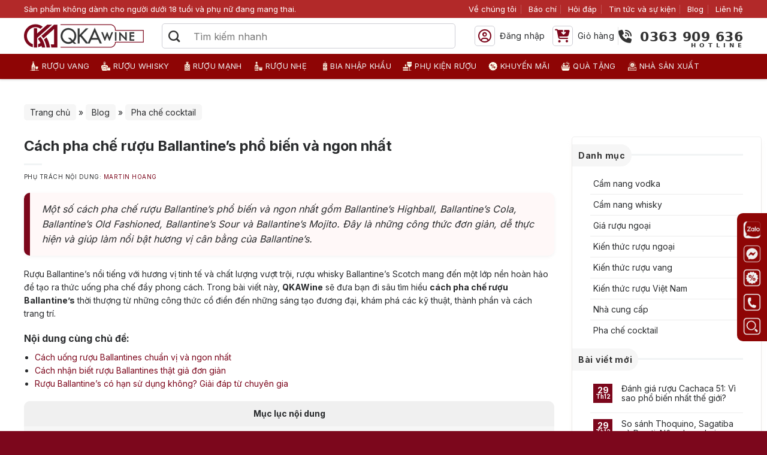

--- FILE ---
content_type: text/html; charset=UTF-8
request_url: https://qkawine.com/cach-pha-che-ruou-ballantines/
body_size: 48991
content:
<!DOCTYPE html>
<html lang="vi" class="loading-site no-js">
<head>
<meta charset="UTF-8"/>
<link rel="profile" href="https://gmpg.org/xfn/11" />
<link rel="pingback" href="https://qkawine.com/xmlrpc.php"/>
<meta name='robots' content='index, follow, max-image-preview:large, max-snippet:-1, max-video-preview:-1'/>
<meta name="viewport" content="width=device-width, initial-scale=1"/>
<title>Cách pha chế rượu Ballantine&#039;s phổ biến và ngon nhất</title>
<meta name="description" content="Khám phá những cách pha chế rượu Ballantine’s phổ biến và ngon nhất. Từ các công thức cocktail cổ điển đến biến tấu sáng tạo, mỗi cách đều mang đến trải nghiệm mới mẻ giúp tôn lên hương vị đặc trưng của Ballantine’s."/>
<link rel="canonical" href="https://qkawine.com/cach-pha-che-ruou-ballantines/"/>
<meta property="og:locale" content="vi_VN"/>
<meta property="og:type" content="article"/>
<meta property="og:title" content="Cách pha chế rượu Ballantine&#039;s phổ biến và ngon nhất"/>
<meta property="og:description" content="Khám phá những cách pha chế rượu Ballantine’s phổ biến và ngon nhất. Từ các công thức cocktail cổ điển đến biến tấu sáng tạo, mỗi cách đều mang đến trải nghiệm mới mẻ giúp tôn lên hương vị đặc trưng của Ballantine’s."/>
<meta property="og:url" content="https://qkawine.com/cach-pha-che-ruou-ballantines/"/>
<meta property="og:site_name" content="QKAWine"/>
<meta property="article:author" content="https://www.facebook.com/profile.php?id=100093086185529"/>
<meta property="article:published_time" content="2023-10-18T04:47:43+00:00"/>
<meta property="article:modified_time" content="2025-08-30T18:17:01+00:00"/>
<meta property="og:image" content="https://qkawine.com/wp-content/uploads/2023/10/cach-pha-che-ruou-ballantines-pho-bien-nhat.jpg"/>
<meta property="og:image:width" content="1200"/>
<meta property="og:image:height" content="800"/>
<meta property="og:image:type" content="image/jpeg"/>
<meta name="author" content="Martin Hoang"/>
<meta name="twitter:card" content="summary_large_image"/>
<meta name="twitter:description" content="Khám phá những cách pha chế rượu Ballantine’s phổ biến và ngon nhất. Từ các công thức cocktail cổ điển đến biến tấu sáng tạo, mỗi cách đều mang đến trải nghiệm mới mẻ giúp tôn lên hương vị đặc trưng của Ballantine’s."/>
<meta name="twitter:creator" content="@martinhoangqka"/>
<meta name="twitter:label1" content="Được viết bởi"/>
<meta name="twitter:data1" content="Martin Hoang"/>
<meta name="twitter:label2" content="Ước tính thời gian đọc"/>
<meta name="twitter:data2" content="13 phút"/>
<script type="application/ld+json">{
"@context": "https://schema.org",
"@type": "Store",
"name": "QKAWine",
"alternateName": "Nhập khẩu nguyên chai chính hãng, giá tốt",
"@id": "https://qkawine.com/",
"logo": "https://qkawine.com/wp-content/uploads/2023/03/logo.png",
"image": "https://qkawine.com/wp-content/uploads/2023/03/logo.png",
"description": "QKAWine phân phối rượu ngoại nhập khẩu chính hãng: vang, whisky, rượu mạnh, bia và phụ kiện. Giao nhanh toàn quốc, hỏa tốc 2 giờ nội thành.",
"hasMap": "https://www.google.com/maps?cid=18438372475935194800",
"url": "https://qkawine.com/",
"telephone": "0363909636",
"priceRange": "10000VND-1000000000VND",
"address": {
"@type": "PostalAddress",
"streetAddress": "Tầng 1, số 12A, lô TT02, KĐT HDMon (Hải Đăng City), Mỹ Đình 2",
"addressLocality": "Nam Từ Liêm",
"addressRegion": "Hà Nội",
"postalCode": "10000",
"addressCountry": "VN"
},
"geo": {
"@type": "GeoCoordinates",
"latitude": 21.0355002,
"longitude": 105.7680231
},
"openingHoursSpecification": {
"@type": "OpeningHoursSpecification",
"dayOfWeek": [
"Monday",
"Tuesday",
"Wednesday",
"Thursday",
"Friday",
"Saturday",
"Sunday"
],
"opens": "08:30",
"closes": "21:00"
},
"sameAs": [
"https://www.facebook.com/qkawine",
"https://x.com/qkawine",
"https://instagram.com/qkawine",
"https://www.tiktok.com/@qkawine",
"https://www.pinterest.com/qkawinecom/",
"https://www.youtube.com/channel/UCuk6eoKBnUbNruCiuL0sd_A",
"https://sites.google.com/view/qkawinecom/",
"https://qkawine.blogspot.com/",
"https://www.behance.net/qkawine",
"https://qkawine.quora.com/",
"https://gravatar.com/qkawine",
"https://about.me/qkawine/",
"https://qkawine.weebly.com/"
]
}</script>	<script type="application/ld+json" class="yoast-schema-graph">{"@context":"https://schema.org","@graph":[{"@type":"WebPage","@id":"https://qkawine.com/cach-pha-che-ruou-ballantines/","url":"https://qkawine.com/cach-pha-che-ruou-ballantines/","name":"Cách pha chế rượu Ballantine's phổ biến và ngon nhất","isPartOf":{"@id":"https://qkawine.com/#website"},"primaryImageOfPage":{"@id":"https://qkawine.com/cach-pha-che-ruou-ballantines/#primaryimage"},"image":{"@id":"https://qkawine.com/cach-pha-che-ruou-ballantines/#primaryimage"},"thumbnailUrl":"https://qkawine.com/wp-content/uploads/2023/10/cach-pha-che-ruou-ballantines-pho-bien-nhat.jpg","datePublished":"2023-10-18T04:47:43+00:00","dateModified":"2025-08-30T18:17:01+00:00","author":{"@id":"https://qkawine.com/#/schema/person/450aab43f4d93d38142c27791fbd68d6"},"description":"Khám phá những cách pha chế rượu Ballantine’s phổ biến và ngon nhất. Từ các công thức cocktail cổ điển đến biến tấu sáng tạo, mỗi cách đều mang đến trải nghiệm mới mẻ giúp tôn lên hương vị đặc trưng của Ballantine’s.","breadcrumb":{"@id":"https://qkawine.com/cach-pha-che-ruou-ballantines/#breadcrumb"},"inLanguage":"vi","potentialAction":[{"@type":"ReadAction","target":["https://qkawine.com/cach-pha-che-ruou-ballantines/"]}]},{"@type":"ImageObject","inLanguage":"vi","@id":"https://qkawine.com/cach-pha-che-ruou-ballantines/#primaryimage","url":"https://qkawine.com/wp-content/uploads/2023/10/cach-pha-che-ruou-ballantines-pho-bien-nhat.jpg","contentUrl":"https://qkawine.com/wp-content/uploads/2023/10/cach-pha-che-ruou-ballantines-pho-bien-nhat.jpg","width":1200,"height":800,"caption":"Hướng dẫn cách pha chế rượu Ballantine’s đơn giản và ngon nhất."},{"@type":"BreadcrumbList","@id":"https://qkawine.com/cach-pha-che-ruou-ballantines/#breadcrumb","itemListElement":[{"@type":"ListItem","position":1,"name":"Trang chủ","item":"https://qkawine.com/"},{"@type":"ListItem","position":2,"name":"Blog","item":"https://qkawine.com/blog/"},{"@type":"ListItem","position":3,"name":"Pha chế cocktail","item":"https://qkawine.com/pha-che-cocktail/"},{"@type":"ListItem","position":4,"name":"Cách pha chế rượu Ballantine&#8217;s phổ biến và ngon nhất"}]},{"@type":"WebSite","@id":"https://qkawine.com/#website","url":"https://qkawine.com/","name":"QKAWine","description":"QKAWine phân phối rượu ngoại nhập khẩu chính hãng: vang, whisky, rượu mạnh, bia và phụ kiện. Giao nhanh toàn quốc, hỏa tốc 2 giờ nội thành.","alternateName":"QKAWine","potentialAction":[{"@type":"SearchAction","target":{"@type":"EntryPoint","urlTemplate":"https://qkawine.com/?s={search_term_string}"},"query-input":{"@type":"PropertyValueSpecification","valueRequired":true,"valueName":"search_term_string"}}],"inLanguage":"vi"},{"@type":"Person","@id":"https://qkawine.com/#/schema/person/450aab43f4d93d38142c27791fbd68d6","name":"Martin Hoang","image":{"@type":"ImageObject","inLanguage":"vi","@id":"https://qkawine.com/#/schema/person/image/","url":"https://secure.gravatar.com/avatar/ad2f8801a6e8587184e2ec44c302c46b1e8564c0c7b4d00228d6d04adf809de6?s=96&r=g","contentUrl":"https://secure.gravatar.com/avatar/ad2f8801a6e8587184e2ec44c302c46b1e8564c0c7b4d00228d6d04adf809de6?s=96&r=g","caption":"Martin Hoang"},"description":"Với hơn 10 năm kinh nghiệm kinh doanh trong lĩnh vực rượu vang và rượu ngoại, tôi đã thử nhiều loại rượu hàng đầu thế giới và tham gia thực tế tại các khu sản xuất nổi tiếng ở Pháp, Ý, Chile... Mong rằng kiến thức và trải nghiệm của tôi sẽ giúp ích cho bạn.","sameAs":["https://qkawine.com/","https://www.facebook.com/profile.php?id=100093086185529","https://www.pinterest.com/martinhoangqkawine","https://x.com/martinhoangqka"],"honorificPrefix":"Ông","birthDate":"1981-8-15","gender":"Nam","knowsLanguage":["Tiếng Việt","Tiếng Anh"],"jobTitle":"Biên tập viên","url":"https://qkawine.com/author/martin-hoang/"},{"@type":"ImageObject","inLanguage":"vi","@id":"https://qkawine.com/cach-pha-che-ruou-ballantines/#local-main-organization-logo","url":"","contentUrl":"","caption":"QKAWine"}]}</script>
<link rel='prefetch' href='https://qkawine.com/wp-content/themes/flatsome/assets/js/flatsome.js?ver=e2eddd6c228105dac048'/>
<link rel='prefetch' href='https://qkawine.com/wp-content/themes/flatsome/assets/js/chunk.slider.js?ver=3.20.4'/>
<link rel='prefetch' href='https://qkawine.com/wp-content/themes/flatsome/assets/js/chunk.popups.js?ver=3.20.4'/>
<link rel='prefetch' href='https://qkawine.com/wp-content/themes/flatsome/assets/js/chunk.tooltips.js?ver=3.20.4'/>
<link rel='prefetch' href='https://qkawine.com/wp-content/themes/flatsome/assets/js/woocommerce.js?ver=1c9be63d628ff7c3ff4c'/>
<link rel="alternate" type="application/rss+xml" title="Dòng thông tin QKAWine &raquo;" href="https://qkawine.com/feed/"/>
<link rel="alternate" type="application/rss+xml" title="QKAWine &raquo; Dòng bình luận" href="https://qkawine.com/comments/feed/"/>
<link rel="alternate" type="application/rss+xml" title="QKAWine &raquo; Cách pha chế rượu Ballantine&#8217;s phổ biến và ngon nhất Dòng bình luận" href="https://qkawine.com/cach-pha-che-ruou-ballantines/feed/"/>
<style id='wp-img-auto-sizes-contain-inline-css'>img:is([sizes=auto i],[sizes^="auto," i]){contain-intrinsic-size:3000px 1500px}</style>
<style id='wp-block-library-inline-css'>:root{--wp-block-synced-color:#7a00df;--wp-block-synced-color--rgb:122,0,223;--wp-bound-block-color:var(--wp-block-synced-color);--wp-editor-canvas-background:#ddd;--wp-admin-theme-color:#007cba;--wp-admin-theme-color--rgb:0,124,186;--wp-admin-theme-color-darker-10:#006ba1;--wp-admin-theme-color-darker-10--rgb:0,107,160.5;--wp-admin-theme-color-darker-20:#005a87;--wp-admin-theme-color-darker-20--rgb:0,90,135;--wp-admin-border-width-focus:2px}@media (min-resolution:192dpi){:root{--wp-admin-border-width-focus:1.5px}}.wp-element-button{cursor:pointer}:root .has-very-light-gray-background-color{background-color:#eee}:root .has-very-dark-gray-background-color{background-color:#313131}:root .has-very-light-gray-color{color:#eee}:root .has-very-dark-gray-color{color:#313131}:root .has-vivid-green-cyan-to-vivid-cyan-blue-gradient-background{background:linear-gradient(135deg,#00d084,#0693e3)}:root .has-purple-crush-gradient-background{background:linear-gradient(135deg,#34e2e4,#4721fb 50%,#ab1dfe)}:root .has-hazy-dawn-gradient-background{background:linear-gradient(135deg,#faaca8,#dad0ec)}:root .has-subdued-olive-gradient-background{background:linear-gradient(135deg,#fafae1,#67a671)}:root .has-atomic-cream-gradient-background{background:linear-gradient(135deg,#fdd79a,#004a59)}:root .has-nightshade-gradient-background{background:linear-gradient(135deg,#330968,#31cdcf)}:root .has-midnight-gradient-background{background:linear-gradient(135deg,#020381,#2874fc)}:root{--wp--preset--font-size--normal:16px;--wp--preset--font-size--huge:42px}.has-regular-font-size{font-size:1em}.has-larger-font-size{font-size:2.625em}.has-normal-font-size{font-size:var(--wp--preset--font-size--normal)}.has-huge-font-size{font-size:var(--wp--preset--font-size--huge)}.has-text-align-center{text-align:center}.has-text-align-left{text-align:left}.has-text-align-right{text-align:right}.has-fit-text{white-space:nowrap!important}#end-resizable-editor-section{display:none}.aligncenter{clear:both}.items-justified-left{justify-content:flex-start}.items-justified-center{justify-content:center}.items-justified-right{justify-content:flex-end}.items-justified-space-between{justify-content:space-between}.screen-reader-text{border:0;clip-path:inset(50%);height:1px;margin:-1px;overflow:hidden;padding:0;position:absolute;width:1px;word-wrap:normal!important}.screen-reader-text:focus{background-color:#ddd;clip-path:none;color:#444;display:block;font-size:1em;height:auto;left:5px;line-height:normal;padding:15px 23px 14px;text-decoration:none;top:5px;width:auto;z-index:100000}html :where(.has-border-color){border-style:solid}html :where([style*=border-top-color]){border-top-style:solid}html :where([style*=border-right-color]){border-right-style:solid}html :where([style*=border-bottom-color]){border-bottom-style:solid}html :where([style*=border-left-color]){border-left-style:solid}html :where([style*=border-width]){border-style:solid}html :where([style*=border-top-width]){border-top-style:solid}html :where([style*=border-right-width]){border-right-style:solid}html :where([style*=border-bottom-width]){border-bottom-style:solid}html :where([style*=border-left-width]){border-left-style:solid}html :where(img[class*=wp-image-]){height:auto;max-width:100%}:where(figure){margin:0 0 1em}html :where(.is-position-sticky){--wp-admin--admin-bar--position-offset:var(--wp-admin--admin-bar--height,0px)}@media screen and (max-width:600px){html :where(.is-position-sticky){--wp-admin--admin-bar--position-offset:0px}}</style><link rel='stylesheet' id='wc-blocks-style-css' href='//qkawine.com/wp-content/cache/wpfc-minified/jys3eklg/e48nn.css' type='text/css' media='all'/>
<style id='global-styles-inline-css'>:root{--wp--preset--aspect-ratio--square:1;--wp--preset--aspect-ratio--4-3:4/3;--wp--preset--aspect-ratio--3-4:3/4;--wp--preset--aspect-ratio--3-2:3/2;--wp--preset--aspect-ratio--2-3:2/3;--wp--preset--aspect-ratio--16-9:16/9;--wp--preset--aspect-ratio--9-16:9/16;--wp--preset--color--black:#000000;--wp--preset--color--cyan-bluish-gray:#abb8c3;--wp--preset--color--white:#ffffff;--wp--preset--color--pale-pink:#f78da7;--wp--preset--color--vivid-red:#cf2e2e;--wp--preset--color--luminous-vivid-orange:#ff6900;--wp--preset--color--luminous-vivid-amber:#fcb900;--wp--preset--color--light-green-cyan:#7bdcb5;--wp--preset--color--vivid-green-cyan:#00d084;--wp--preset--color--pale-cyan-blue:#8ed1fc;--wp--preset--color--vivid-cyan-blue:#0693e3;--wp--preset--color--vivid-purple:#9b51e0;--wp--preset--color--primary:#7c071c;--wp--preset--color--secondary:#C05530;--wp--preset--color--success:#11b400;--wp--preset--color--alert:#d61d2c;--wp--preset--gradient--vivid-cyan-blue-to-vivid-purple:linear-gradient(135deg,rgb(6,147,227) 0%,rgb(155,81,224) 100%);--wp--preset--gradient--light-green-cyan-to-vivid-green-cyan:linear-gradient(135deg,rgb(122,220,180) 0%,rgb(0,208,130) 100%);--wp--preset--gradient--luminous-vivid-amber-to-luminous-vivid-orange:linear-gradient(135deg,rgb(252,185,0) 0%,rgb(255,105,0) 100%);--wp--preset--gradient--luminous-vivid-orange-to-vivid-red:linear-gradient(135deg,rgb(255,105,0) 0%,rgb(207,46,46) 100%);--wp--preset--gradient--very-light-gray-to-cyan-bluish-gray:linear-gradient(135deg,rgb(238,238,238) 0%,rgb(169,184,195) 100%);--wp--preset--gradient--cool-to-warm-spectrum:linear-gradient(135deg,rgb(74,234,220) 0%,rgb(151,120,209) 20%,rgb(207,42,186) 40%,rgb(238,44,130) 60%,rgb(251,105,98) 80%,rgb(254,248,76) 100%);--wp--preset--gradient--blush-light-purple:linear-gradient(135deg,rgb(255,206,236) 0%,rgb(152,150,240) 100%);--wp--preset--gradient--blush-bordeaux:linear-gradient(135deg,rgb(254,205,165) 0%,rgb(254,45,45) 50%,rgb(107,0,62) 100%);--wp--preset--gradient--luminous-dusk:linear-gradient(135deg,rgb(255,203,112) 0%,rgb(199,81,192) 50%,rgb(65,88,208) 100%);--wp--preset--gradient--pale-ocean:linear-gradient(135deg,rgb(255,245,203) 0%,rgb(182,227,212) 50%,rgb(51,167,181) 100%);--wp--preset--gradient--electric-grass:linear-gradient(135deg,rgb(202,248,128) 0%,rgb(113,206,126) 100%);--wp--preset--gradient--midnight:linear-gradient(135deg,rgb(2,3,129) 0%,rgb(40,116,252) 100%);--wp--preset--font-size--small:13px;--wp--preset--font-size--medium:20px;--wp--preset--font-size--large:36px;--wp--preset--font-size--x-large:42px;--wp--preset--spacing--20:0.44rem;--wp--preset--spacing--30:0.67rem;--wp--preset--spacing--40:1rem;--wp--preset--spacing--50:1.5rem;--wp--preset--spacing--60:2.25rem;--wp--preset--spacing--70:3.38rem;--wp--preset--spacing--80:5.06rem;--wp--preset--shadow--natural:6px 6px 9px rgba(0, 0, 0, 0.2);--wp--preset--shadow--deep:12px 12px 50px rgba(0, 0, 0, 0.4);--wp--preset--shadow--sharp:6px 6px 0px rgba(0, 0, 0, 0.2);--wp--preset--shadow--outlined:6px 6px 0px -3px rgb(255, 255, 255), 6px 6px rgb(0, 0, 0);--wp--preset--shadow--crisp:6px 6px 0px rgb(0, 0, 0);}:where(body){margin:0;}.wp-site-blocks > .alignleft{float:left;margin-right:2em;}.wp-site-blocks > .alignright{float:right;margin-left:2em;}.wp-site-blocks > .aligncenter{justify-content:center;margin-left:auto;margin-right:auto;}:where(.is-layout-flex){gap:0.5em;}:where(.is-layout-grid){gap:0.5em;}.is-layout-flow > .alignleft{float:left;margin-inline-start:0;margin-inline-end:2em;}.is-layout-flow > .alignright{float:right;margin-inline-start:2em;margin-inline-end:0;}.is-layout-flow > .aligncenter{margin-left:auto !important;margin-right:auto !important;}.is-layout-constrained > .alignleft{float:left;margin-inline-start:0;margin-inline-end:2em;}.is-layout-constrained > .alignright{float:right;margin-inline-start:2em;margin-inline-end:0;}.is-layout-constrained > .aligncenter{margin-left:auto !important;margin-right:auto !important;}.is-layout-constrained > :where(:not(.alignleft):not(.alignright):not(.alignfull)){margin-left:auto !important;margin-right:auto !important;}body .is-layout-flex{display:flex;}.is-layout-flex{flex-wrap:wrap;align-items:center;}.is-layout-flex > :is(*, div){margin:0;}body .is-layout-grid{display:grid;}.is-layout-grid > :is(*, div){margin:0;}body{padding-top:0px;padding-right:0px;padding-bottom:0px;padding-left:0px;}a:where(:not(.wp-element-button)){text-decoration:none;}:root :where(.wp-element-button, .wp-block-button__link){background-color:#32373c;border-width:0;color:#fff;font-family:inherit;font-size:inherit;font-style:inherit;font-weight:inherit;letter-spacing:inherit;line-height:inherit;padding-top:calc(0.667em + 2px);padding-right:calc(1.333em + 2px);padding-bottom:calc(0.667em + 2px);padding-left:calc(1.333em + 2px);text-decoration:none;text-transform:inherit;}.has-black-color{color:var(--wp--preset--color--black) !important;}.has-cyan-bluish-gray-color{color:var(--wp--preset--color--cyan-bluish-gray) !important;}.has-white-color{color:var(--wp--preset--color--white) !important;}.has-pale-pink-color{color:var(--wp--preset--color--pale-pink) !important;}.has-vivid-red-color{color:var(--wp--preset--color--vivid-red) !important;}.has-luminous-vivid-orange-color{color:var(--wp--preset--color--luminous-vivid-orange) !important;}.has-luminous-vivid-amber-color{color:var(--wp--preset--color--luminous-vivid-amber) !important;}.has-light-green-cyan-color{color:var(--wp--preset--color--light-green-cyan) !important;}.has-vivid-green-cyan-color{color:var(--wp--preset--color--vivid-green-cyan) !important;}.has-pale-cyan-blue-color{color:var(--wp--preset--color--pale-cyan-blue) !important;}.has-vivid-cyan-blue-color{color:var(--wp--preset--color--vivid-cyan-blue) !important;}.has-vivid-purple-color{color:var(--wp--preset--color--vivid-purple) !important;}.has-primary-color{color:var(--wp--preset--color--primary) !important;}.has-secondary-color{color:var(--wp--preset--color--secondary) !important;}.has-success-color{color:var(--wp--preset--color--success) !important;}.has-alert-color{color:var(--wp--preset--color--alert) !important;}.has-black-background-color{background-color:var(--wp--preset--color--black) !important;}.has-cyan-bluish-gray-background-color{background-color:var(--wp--preset--color--cyan-bluish-gray) !important;}.has-white-background-color{background-color:var(--wp--preset--color--white) !important;}.has-pale-pink-background-color{background-color:var(--wp--preset--color--pale-pink) !important;}.has-vivid-red-background-color{background-color:var(--wp--preset--color--vivid-red) !important;}.has-luminous-vivid-orange-background-color{background-color:var(--wp--preset--color--luminous-vivid-orange) !important;}.has-luminous-vivid-amber-background-color{background-color:var(--wp--preset--color--luminous-vivid-amber) !important;}.has-light-green-cyan-background-color{background-color:var(--wp--preset--color--light-green-cyan) !important;}.has-vivid-green-cyan-background-color{background-color:var(--wp--preset--color--vivid-green-cyan) !important;}.has-pale-cyan-blue-background-color{background-color:var(--wp--preset--color--pale-cyan-blue) !important;}.has-vivid-cyan-blue-background-color{background-color:var(--wp--preset--color--vivid-cyan-blue) !important;}.has-vivid-purple-background-color{background-color:var(--wp--preset--color--vivid-purple) !important;}.has-primary-background-color{background-color:var(--wp--preset--color--primary) !important;}.has-secondary-background-color{background-color:var(--wp--preset--color--secondary) !important;}.has-success-background-color{background-color:var(--wp--preset--color--success) !important;}.has-alert-background-color{background-color:var(--wp--preset--color--alert) !important;}.has-black-border-color{border-color:var(--wp--preset--color--black) !important;}.has-cyan-bluish-gray-border-color{border-color:var(--wp--preset--color--cyan-bluish-gray) !important;}.has-white-border-color{border-color:var(--wp--preset--color--white) !important;}.has-pale-pink-border-color{border-color:var(--wp--preset--color--pale-pink) !important;}.has-vivid-red-border-color{border-color:var(--wp--preset--color--vivid-red) !important;}.has-luminous-vivid-orange-border-color{border-color:var(--wp--preset--color--luminous-vivid-orange) !important;}.has-luminous-vivid-amber-border-color{border-color:var(--wp--preset--color--luminous-vivid-amber) !important;}.has-light-green-cyan-border-color{border-color:var(--wp--preset--color--light-green-cyan) !important;}.has-vivid-green-cyan-border-color{border-color:var(--wp--preset--color--vivid-green-cyan) !important;}.has-pale-cyan-blue-border-color{border-color:var(--wp--preset--color--pale-cyan-blue) !important;}.has-vivid-cyan-blue-border-color{border-color:var(--wp--preset--color--vivid-cyan-blue) !important;}.has-vivid-purple-border-color{border-color:var(--wp--preset--color--vivid-purple) !important;}.has-primary-border-color{border-color:var(--wp--preset--color--primary) !important;}.has-secondary-border-color{border-color:var(--wp--preset--color--secondary) !important;}.has-success-border-color{border-color:var(--wp--preset--color--success) !important;}.has-alert-border-color{border-color:var(--wp--preset--color--alert) !important;}.has-vivid-cyan-blue-to-vivid-purple-gradient-background{background:var(--wp--preset--gradient--vivid-cyan-blue-to-vivid-purple) !important;}.has-light-green-cyan-to-vivid-green-cyan-gradient-background{background:var(--wp--preset--gradient--light-green-cyan-to-vivid-green-cyan) !important;}.has-luminous-vivid-amber-to-luminous-vivid-orange-gradient-background{background:var(--wp--preset--gradient--luminous-vivid-amber-to-luminous-vivid-orange) !important;}.has-luminous-vivid-orange-to-vivid-red-gradient-background{background:var(--wp--preset--gradient--luminous-vivid-orange-to-vivid-red) !important;}.has-very-light-gray-to-cyan-bluish-gray-gradient-background{background:var(--wp--preset--gradient--very-light-gray-to-cyan-bluish-gray) !important;}.has-cool-to-warm-spectrum-gradient-background{background:var(--wp--preset--gradient--cool-to-warm-spectrum) !important;}.has-blush-light-purple-gradient-background{background:var(--wp--preset--gradient--blush-light-purple) !important;}.has-blush-bordeaux-gradient-background{background:var(--wp--preset--gradient--blush-bordeaux) !important;}.has-luminous-dusk-gradient-background{background:var(--wp--preset--gradient--luminous-dusk) !important;}.has-pale-ocean-gradient-background{background:var(--wp--preset--gradient--pale-ocean) !important;}.has-electric-grass-gradient-background{background:var(--wp--preset--gradient--electric-grass) !important;}.has-midnight-gradient-background{background:var(--wp--preset--gradient--midnight) !important;}.has-small-font-size{font-size:var(--wp--preset--font-size--small) !important;}.has-medium-font-size{font-size:var(--wp--preset--font-size--medium) !important;}.has-large-font-size{font-size:var(--wp--preset--font-size--large) !important;}.has-x-large-font-size{font-size:var(--wp--preset--font-size--x-large) !important;}</style>
<style>#toc_container li,#toc_container ul{margin:0;padding:0}#toc_container.no_bullets li,#toc_container.no_bullets ul,#toc_container.no_bullets ul li,.toc_widget_list.no_bullets,.toc_widget_list.no_bullets li{background:0 0;list-style-type:none;list-style:none}#toc_container.have_bullets li{padding-left:12px}#toc_container ul ul{margin-left:1.5em}#toc_container{background:#f9f9f9;border:1px solid #aaa;padding:10px;margin-bottom:1em;width:auto;display:table;font-size:95%}#toc_container.toc_light_blue{background:#edf6ff}#toc_container.toc_white{background:#fff}#toc_container.toc_black{background:#000}#toc_container.toc_transparent{background:none transparent}#toc_container p.toc_title{text-align:center;font-weight:700;margin:0;padding:0}#toc_container.toc_black p.toc_title{color:#aaa}#toc_container span.toc_toggle{font-weight:400;font-size:90%}#toc_container p.toc_title+ul.toc_list{margin-top:1em}.toc_wrap_left{float:left;margin-right:10px}.toc_wrap_right{float:right;margin-left:10px}#toc_container a{text-decoration:none;text-shadow:none}#toc_container a:hover{text-decoration:underline}.toc_sitemap_posts_letter{font-size:1.5em;font-style:italic}</style>
<style id='toc-screen-inline-css'>div#toc_container{background:#f6f6f6;border:1px solid #f6f6f6;width:100%;}</style>
<style>.viet-qrcode-img{border-radius:10px 10px 30px 30px;background-color:#f3f3f3;overflow:hidden;}
.viet-qrcode-img p{color:#FFF;margin:0;font-size:13px;}
.viet-qrcode-img img.vietqr-code{max-width:300px;margin:20px 20px 0 20px;}
.viet-qrcode-img .line-separate{width:2px;height:40px;background-color:#03A9F4;}
.viet-qrcode-img .banks-logo{padding:0 40px 15px 40px;gap:5px;justify-content:space-between !important;}
.viet-qrcode-img .transaction-info{background-color:#333;padding:20px 10px;}</style>
<style id='woocommerce-inline-inline-css'>.woocommerce form .form-row .required{visibility:visible;}</style>
<link rel='stylesheet' id='flatsome-main-css' href='//qkawine.com/wp-content/cache/wpfc-minified/ld67b4o6/e48nn.css' type='text/css' media='all'/>
<style id='flatsome-main-inline-css'>@font-face{font-family:"fl-icons";font-display:block;src:url(https://qkawine.com/wp-content/themes/flatsome/assets/css/icons/fl-icons.eot?v=3.20.4);src:url(https://qkawine.com/wp-content/themes/flatsome/assets/css/icons/fl-icons.eot#iefix?v=3.20.4) format("embedded-opentype"), url(https://qkawine.com/wp-content/themes/flatsome/assets/css/icons/fl-icons.woff2?v=3.20.4) format("woff2"), url(https://qkawine.com/wp-content/themes/flatsome/assets/css/icons/fl-icons.ttf?v=3.20.4) format("truetype"), url(https://qkawine.com/wp-content/themes/flatsome/assets/css/icons/fl-icons.woff?v=3.20.4) format("woff"), url(https://qkawine.com/wp-content/themes/flatsome/assets/css/icons/fl-icons.svg?v=3.20.4#fl-icons) format("svg");}</style>
<link rel='stylesheet' id='flatsome-shop-css' href='//qkawine.com/wp-content/cache/wpfc-minified/31m3r3mu/e48nn.css' type='text/css' media='all'/>
<link rel='stylesheet' id='flatsome-style-css' href='//qkawine.com/wp-content/cache/wpfc-minified/7ax0xxt9/e48nn.css' type='text/css' media='all'/>
<link rel='stylesheet' id='flatsome-googlefonts-css' href='//fonts.googleapis.com/css?family=Inter%3Aregular%2C700%2Cregular%2Cregular%7CDancing+Script%3Aregular%2Cregular&#038;display=swap&#038;ver=3.9' type='text/css' media='all'/>
<link rel="https://api.w.org/" href="https://qkawine.com/wp-json/"/><link rel="alternate" title="JSON" type="application/json" href="https://qkawine.com/wp-json/wp/v2/posts/7218"/><link rel='shortlink' href='https://qkawine.com/?p=7218'/>
<meta name="google-site-verification" content="eJRECyeLLMLjnTAwgFAk5yQUMqcJBtdVH3r9FdvjknA"/>
<script type="application/ld+json">{
"@context": "https://schema.org",
"@type": "WebPage",
"mainEntity": {
"@type": "Question",
"name": "Cách pha chế rượu Ballantine’s phổ biến và ngon nhất là gì?",
"acceptedAnswer": {
"@type": "Answer",
"text": "Một số cách pha chế rượu Ballantine’s phổ biến và ngon nhất gồm Ballantine’s Highball, Ballantine’s Cola, Ballantine’s Old Fashioned, Ballantine’s Sour và Ballantine’s Mojito. Đây là những công thức đơn giản, dễ thực hiện và giúp làm nổi bật hương vị cân bằng của Ballantine’s."
}}
}</script>
<script data-wpfc-render="false">(function(){let events=["mousemove", "wheel", "scroll", "touchstart", "touchmove"];let fired=false;events.forEach(function(event){window.addEventListener(event, function(){if(fired===false){fired=true;setTimeout(function(){ (function(w,d,s,l,i){w[l]=w[l]||[];w[l].push({'gtm.start':
new Date().getTime(),event:'gtm.js'});var f=d.getElementsByTagName(s)[0],
j=d.createElement(s),dl=l!='dataLayer'?'&l='+l:'';j.async=true;j.src=
'https://www.googletagmanager.com/gtm.js?id='+i+dl;f.parentNode.insertBefore(j,f);
})(window,document,'script','dataLayer','GTM-NMG9XS2J'); }, 100);}},{once: true});});})();</script>
<script data-wpfc-render="false">(function(){let events=["mousemove", "wheel", "scroll", "touchstart", "touchmove"];let fired=false;events.forEach(function(event){window.addEventListener(event, function(){if(fired===false){fired=true;setTimeout(function(){ (function(d,s){var f=d.getElementsByTagName(s)[0];j=d.createElement(s);j.setAttribute('src', 'https://www.googletagmanager.com/gtag/js?id=UA-148889680-1');f.parentNode.insertBefore(j,f);})(document,'script'); }, 200);}},{once: true});});})();</script>
<script>window.dataLayer=window.dataLayer||[];
function gtag(){dataLayer.push(arguments);}
gtag('js', new Date());
gtag('config', 'UA-148889680-1');</script>
<meta name="facebook-domain-verification" content="yv7y10vx5awn6diko8x1dk9xycmnjv"/>
<script data-wpfc-render="false">(function(){let events=["mousemove", "wheel", "scroll", "touchstart", "touchmove"];let fired=false;events.forEach(function(event){window.addEventListener(event, function(){if(fired===false){fired=true;setTimeout(function(){
!function(f,b,e,v,n,t,s){if(f.fbq)return;n=f.fbq=function(){n.callMethod?
n.callMethod.apply(n,arguments):n.queue.push(arguments)};
if(!f._fbq)f._fbq=n;n.push=n;n.loaded=!0;n.version='2.0';
n.queue=[];t=b.createElement(e);t.async=!0;
t.src=v;s=b.getElementsByTagName(e)[0];
s.parentNode.insertBefore(t,s)}(window, document,'script',
'https://connect.facebook.net/en_US/fbevents.js');
fbq('init', '3472188709699553');
fbq('track', 'PageView');
}, 300);}},{once: true});});})();</script>
<script data-wpfc-render="false">(function(){let events=["mousemove", "wheel", "scroll", "touchstart", "touchmove"];let fired=false;events.forEach(function(event){window.addEventListener(event, function(){if(fired===false){fired=true;setTimeout(function(){ (function(d,s){var f=d.getElementsByTagName(s)[0];j=d.createElement(s);j.setAttribute('src', 'https://www.googletagmanager.com/gtag/js?id=G-CHZ8XTGM3J');f.parentNode.insertBefore(j,f);})(document,'script'); }, 400);}},{once: true});});})();</script>
<script>window.dataLayer=window.dataLayer||[];
function gtag(){dataLayer.push(arguments);}
gtag('js', new Date());
gtag('config', 'G-CHZ8XTGM3J');</script>	<noscript><style>.woocommerce-product-gallery{opacity:1 !important;}</style></noscript>
<link rel="icon" href="https://qkawine.com/wp-content/uploads/2023/03/cropped-favicon-32x32.png" sizes="32x32"/>
<link rel="icon" href="https://qkawine.com/wp-content/uploads/2023/03/cropped-favicon-192x192.png" sizes="192x192"/>
<link rel="apple-touch-icon" href="https://qkawine.com/wp-content/uploads/2023/03/cropped-favicon-180x180.png"/>
<meta name="msapplication-TileImage" content="https://qkawine.com/wp-content/uploads/2023/03/cropped-favicon-270x270.png"/>
<style id="custom-css">:root{--primary-color:#7c071c;--fs-color-primary:#7c071c;--fs-color-secondary:#C05530;--fs-color-success:#11b400;--fs-color-alert:#d61d2c;--fs-color-base:#292b2d;--fs-experimental-link-color:#292b2d;--fs-experimental-link-color-hover:#7c071c;}.tooltipster-base{--tooltip-color:#fff;--tooltip-bg-color:#000;}.off-canvas-right .mfp-content, .off-canvas-left .mfp-content{--drawer-width:90%;}.off-canvas .mfp-content.off-canvas-cart{--drawer-width:360px;}.container-width, .full-width .ubermenu-nav, .container, .row{max-width:1230px}.row.row-collapse{max-width:1200px}.row.row-small{max-width:1222.5px}.row.row-large{max-width:1260px}.header-main{height:60px}#logo img{max-height:60px}#logo{width:200px;}.header-bottom{min-height:40px}.header-top{min-height:30px}.transparent .header-main{height:30px}.transparent #logo img{max-height:30px}.has-transparent + .page-title:first-of-type,.has-transparent + #main > .page-title,.has-transparent + #main > div > .page-title,.has-transparent + #main .page-header-wrapper:first-of-type .page-title{padding-top:110px;}.header.show-on-scroll,.stuck .header-main{height:59px!important}.stuck #logo img{max-height:59px!important}.search-form{width:95%;}.header-bg-color{background-color:#ffffff}.header-bottom{background-color:#8e0505}.top-bar-nav > li > a{line-height:16px}.header-main .nav > li > a{line-height:16px}.stuck .header-main .nav > li > a{line-height:40px}.header-bottom-nav > li > a{line-height:25px}@media(max-width:549px){.header-main{height:60px}#logo img{max-height: 60px}}.nav-dropdown{border-radius:5px}.nav-dropdown{font-size:100%}.header-top{background-color:#b22929!important;}h1,h2,h3,h4,h5,h6,.heading-font{color:#292b2d;}body{font-size:100%;}@media screen and (max-width:549px){body{font-size: 100%;}}body{font-family:Inter, sans-serif;}body{font-weight:400;font-style:normal;}.nav > li > a{font-family:Inter, sans-serif;}.mobile-sidebar-levels-2 .nav > li > ul > li > a{font-family:Inter, sans-serif;}.nav > li > a,.mobile-sidebar-levels-2 .nav > li > ul > li > a{font-weight:400;font-style:normal;}h1,h2,h3,h4,h5,h6,.heading-font, .off-canvas-center .nav-sidebar.nav-vertical > li > a{font-family:Inter, sans-serif;}h1,h2,h3,h4,h5,h6,.heading-font,.banner h1,.banner h2{font-weight:700;font-style:normal;}.alt-font{font-family:"Dancing Script", sans-serif;}.alt-font{font-weight:400!important;font-style:normal!important;}.breadcrumbs{text-transform:none;}button,.button{text-transform:none;}.section-title span{text-transform:none;}h3.widget-title,span.widget-title{text-transform:none;}.header:not(.transparent) .top-bar-nav > li > a{color:#292b2d;}.header:not(.transparent) .top-bar-nav.nav > li > a:hover,.header:not(.transparent) .top-bar-nav.nav > li.active > a,.header:not(.transparent) .top-bar-nav.nav > li.current > a,.header:not(.transparent) .top-bar-nav.nav > li > a.active,.header:not(.transparent) .top-bar-nav.nav > li > a.current{color:#be0225;}.top-bar-nav.nav-line-bottom > li > a:before,.top-bar-nav.nav-line-grow > li > a:before,.top-bar-nav.nav-line > li > a:before,.top-bar-nav.nav-box > li > a:hover,.top-bar-nav.nav-box > li.active > a,.top-bar-nav.nav-pills > li > a:hover,.top-bar-nav.nav-pills > li.active > a{color:#FFF!important;background-color:#be0225;}.header:not(.transparent) .header-bottom-nav.nav > li > a{color:#f0f0f0;}.header:not(.transparent) .header-bottom-nav.nav > li > a:hover,.header:not(.transparent) .header-bottom-nav.nav > li.active > a,.header:not(.transparent) .header-bottom-nav.nav > li.current > a,.header:not(.transparent) .header-bottom-nav.nav > li > a.active,.header:not(.transparent) .header-bottom-nav.nav > li > a.current{color:#a8001e;}.header-bottom-nav.nav-line-bottom > li > a:before,.header-bottom-nav.nav-line-grow > li > a:before,.header-bottom-nav.nav-line > li > a:before,.header-bottom-nav.nav-box > li > a:hover,.header-bottom-nav.nav-box > li.active > a,.header-bottom-nav.nav-pills > li > a:hover,.header-bottom-nav.nav-pills > li.active > a{color:#FFF!important;background-color:#a8001e;}.widget:where(:not(.widget_shopping_cart)) a{color:#292b2d;}.widget:where(:not(.widget_shopping_cart)) a:hover{color:rgba(41,43,45,0.7);}.widget .tagcloud a:hover{border-color:rgba(41,43,45,0.7);background-color:rgba(41,43,45,0.7);}.is-divider{background-color:#f1f4f5;}.shop-page-title.featured-title .title-overlay{background-color:rgba(0,0,0,0.3);}.current .breadcrumb-step, [data-icon-label]:after, .button#place_order,.button.checkout,.checkout-button,.single_add_to_cart_button.button, .sticky-add-to-cart-select-options-button{background-color:#7c071c!important}.has-equal-box-heights .box-image{padding-top:100%;}.badge-inner.on-sale{background-color:#b71f39}.badge-inner.new-bubble-auto{background-color:#fb5c36}.star-rating span:before,.star-rating:before, .woocommerce-page .star-rating:before, .stars a:hover:after, .stars a.active:after{color:#202a44}.price del, .product_list_widget del, del .woocommerce-Price-amount{color:#74391a;}ins .woocommerce-Price-amount{color:#ffffff;}.shop-page-title.featured-title .title-bg{background-image:url(https://qkawine.com/wp-content/uploads/2023/11/home-banner.jpg);}input[type='submit'], input[type="button"], button:not(.icon), .button:not(.icon){border-radius:8px!important}.pswp__bg,.mfp-bg.mfp-ready{background-color:#000000}@media screen and (min-width:550px){.products .box-vertical .box-image{min-width: 300px!important;width: 300px!important;}}.footer-1{background-color:#f6f6f6}.footer-2{background-color:#f6f6f6}.absolute-footer, html{background-color:#7c071c}.page-title-small + main .product-container > .row{padding-top:0;}button[name='update_cart']{display:none;}.nav-vertical-fly-out > li + li{border-top-width:1px;border-top-style:solid;}
body{font-size:14px;}#tab-description a,#content.blog-wrapper .article-inner a, .tab-panels a, .woocommerce-product-attributes-item__value a{color:#7c071c;}#tab-description a:hover,#content.blog-wrapper .article-inner a:hover{color:var(--fs-color-primary);}.header{box-shadow:0 1px 4px 0 rgba(30, 30, 30, .2);;}.nav-dropdown-has-border .nav-dropdown{border-width:1px;}#wide-nav{padding:8px 0;}#wide-nav .menu-item .nav-dropdown{border-radius:unset;box-shadow:0px 20px 20px 6px rgba(50, 50, 50, .15);}#wide-nav .menu-item a.ux-menu-link__link.flex{flex-direction:row;flex-wrap:nowrap;justify-content:flex-start;align-items:center;transition:all 0.6s;border-radius:3px;padding-left:5px;}#wide-nav .menu-item a.ux-menu-link__link.flex:hover{background-color:#f6f6f6;transform:translateX(15px);}.header-bottom-nav.nav-box{gap:4px;}.header-bottom-nav.nav-box>li.active>a,.header-bottom-nav.nav-box>li>a:hover{border-radius:5px;}.nav-small.nav>li.html{font-size:14px;}.nav-size-xlarge>li>a{font-size:13px}.header,.header-wrapper{z-index:100;}#main-menu .header-search-form .searchform,.header-main .header-search-form .searchform{border:1px solid #ceced5;border-radius:5px;}#main-menu .header-search-form .submit-button,.header-main .header-search-form .submit-button{background-color:unset;border:0;color:#333333;font-size:16px;}#main-menu .header-search-form .submit-button:hover,.header-main .header-search-form .submit-button:hover{box-shadow:none;}#main-menu .header-search-form input[type=search],.header-main .header-search-form input[type=search]{box-shadow:none;height:unset;font-size:16px;border:0;}.header-main .button.is-outline,.header-main .button.icon.is-small{border:0;display:flex;flex-direction:row;flex-wrap:nowrap;align-items:center;justify-content:center;}.header-main .button.icon.is-small:hover,.header-main .button.is-outline:hover{background-color:unset;}.header-main .header-inner .nav-right{gap:8px;}.header-main .button.icon.is-small{flex-direction:row-reverse;}.header-main .button.icon.round>span{margin:0;}.header-main .button.icon.is-small i,.header-main .header-button i{top:unset;margin-left:0;border:1px solid #ceced5;font-size:22px;padding:5px;line-height:1;border-radius:5px;color:var(--fs-color-primary);width:34px;height:34px;display:flex;align-items:center;justify-content:center;box-sizing:border-box;}.header-main .header-button .plain.is-outline:hover i,.header-main .button.icon.is-small:hover i{background-color:var(--fs-color-primary);border-color:var(--fs-color-primary);color:#fff;}.header-main .header-button .plain.is-outline:hover span,.header-main .button.icon.is-small:hover span{color:var(--fs-color-primary);}.header-main .nav-right .button.icon i::before,.header-main .nav-right .header-button i::before{
font-family:'Font Awesome 6 Free';
font-weight:400;
-webkit-font-smoothing:antialiased;}.header-main .button.icon i.icon-user::before{content:"\f2bd";}.header-main .button.icon i.icon-shopping-basket::before{content:"\f218";font-weight:900;}.header-main .header-button i.icon-map-pin-fill::before{content:"\f3c5";font-weight:900;}.header-main .header-button .plain.is-outline,.header-main .is-small.button{font-size:16px;font-weight:400;color:#333333;line-height:1;border-radius:5px;padding:0;}.mobile-nav .cart-icon strong,.header-nav .cart-icon strong{font-size:14px;border:0;position:absolute;top:0;right:calc(50% - 2px);transform:translateX(calc(50% + 2px));-webkit-transform:translateX(calc(50% + 2px));color:var(--wp--preset--color--primary);font-size:14px;font-weight:bold;line-height:1;}.mobile-nav .cart-icon strong:after,.header-nav .cart-icon strong:after{border:0;}.mobile-nav .cart-icon:hover strong,.header-nav .cart-icon:hover strong{background-color:unset;}.current-dropdown .cart-icon strong{background-color:unset;}footer .widget>ul>li+li,ul.menu>li+li{border:none;}footer .footer-1 .widget-title,footer .is-divider{display:none;}footer .footer-1 .custom-html-widget{text-align:center;}.footer-1 .row{border-bottom:1px solid #ceced5;}.footer-2{border-top:none;}.nav-dropdown-has-shadow .nav-dropdown{box-shadow:0 6px 20px 6px rgba(50, 50, 50, .15);}.mobile-top-bar-menu .menu-item .nav-top-link,.header-main .header-nav-main .nav-top-link{font-size:14px;color:#292b2d;padding:0 6px;border-right:1px solid #ceced5;margin:0;font-weight:500;}.mobile-top-bar-menu .menu-item .nav-top-link{margin:0;padding-left:0 !important;padding-right:0 !important;border-right:0;}.mobile-top-bar-menu .menu-item{padding-left:0 !important;display:block;text-align:center;}.mobile-top-bar-menu .menu-item .nav-top-link:hover,.header-main .header-nav-main .nav-top-link:hover{color:var(--wp--preset--color--primary);}#main-menu.mobile-sidebar .header-block-block-1 .white.button.is-outline{color:#555 !important;border-radius:5px !important;border:1px solid #797979 !important;}#main-menu.mobile-sidebar .header-block-block-1 .button span{font-weight:normal;}ul.mobile-top-bar-menu{margin:0 20px !important;display:flex;flex-direction:row;flex-wrap:nowrap;align-content:space-between;justify-content:space-between;align-items:center;gap:8px;width:unset !important;}.stuck .header-main .nav>li>a{line-height:16px;}.header-main .header-nav-main .menu-item:last-child .nav-top-link{border:none;}.header-main .nav-spacing-small>li{margin:0;}.akqwine-slider{box-shadow:0 0 0 1px rgba(87, 87, 87, .1), 0 8px 8px 0 rgba(234, 224, 218, .3);border-radius:10px;overflow:hidden;}.akqwine-slider img{border-radius:10px;}.qkawine-home .product-category h3{font-size:1em;}.qkawine-home .box-badge .box-text,.post-item .box-badge .box-text{bottom:0;font-size:22px;background-color:#FFF;}.qkawine-home.box-badge .box-text .post-title,.post-item .box-badge .box-text .post-title{font-size:16px;}.qkawine-home .box-badge:hover .box-text,.post-item .box-badge:hover .box-text{background-color:#7c071c;}.qkawine-home .box-badge .box-text .uppercase,.post-item .box-badge .box-text .uppercase{text-transform:unset;}.qkawine-home .box,.qkawine-home .box-category,.post-item .box,.post-item .box-category{box-shadow:0 0 0 1px rgba(87, 87, 87, .1), 0 8px 8px 0 rgba(234, 224, 218, .3);border-radius:10px;overflow:hidden;}
a.icon-remove,a.remove{border:0;}.cart-item.current-dropdown .nav-dropdown:after{content:"";position:absolute;width:15px;height:15px;background:#ffffff;transform:rotate(45deg);top:-8px;right:20px;z-index:10;visibility:visible;box-shadow:-2px -2px 5px -4px rgba(50, 50, 50, .15);}.cart-item.current-dropdown .woocommerce-mini-cart__buttons{margin:0 -20px -20px;background-color:var(--wp--preset--color--primary);display:flex;flex-direction:row;flex-wrap:nowrap;justify-content:space-between;align-items:center;border-radius:0 0 5px 5px;}.cart-item.current-dropdown .woocommerce-mini-cart__total span.amount{font-size:26px;color:#292b2d;}.cart-item.current-dropdown .widget_shopping_cart_content p.total{border:0;display:flex;flex-direction:row;flex-wrap:nowrap;align-items:center;}.cart-item.current-dropdown .woocommerce-mini-cart__buttons .button{background-color:unset !important;border:0;box-shadow:none;padding:15px;text-align:left;transition:all 0.6s;}.cart-item.current-dropdown .woocommerce-mini-cart__buttons .button+.button{text-align:right;}.cart-item.current-dropdown .woocommerce-mini-cart__buttons .button:hover{box-shadow:none;transform:translateX(15px);color:#000;opacity:.4;}.cart-item.current-dropdown .woocommerce-mini-cart__buttons .button:first-child.wc-forward:before{content:"←";}.cart-item.current-dropdown .woocommerce-mini-cart__buttons .button.wc-forward.checkout:after{content:"→";}.cart-item.current-dropdown .woocommerce-mini-cart__buttons .button+.button:hover{transform:translateX(-15px);}.ux-free-shipping__bar-progress{background:#11B400;}
.col.product-small{background-color:#FFF;}.col.product-small .col-inner{-webkit-transition:box-shadow 300ms ease-in-out;transition:box-shadow 300ms ease-in-out;position:relative;float:left;scroll-margin:0px 10px;scroll-snap-align:start;box-sizing:border-box;border:1px solid #e4e9ec;border-radius:10px;width:100%;box-shadow:0 8px 8px rgba(235, 237, 240, 0.3);line-height:18px;white-space:normal;}.col.product-small .col-inner:hover{box-shadow:0 4px 15px rgba(48, 50, 57, 0.2);}.col.product-small .box-image img{mix-blend-mode:multiply;}.col.product-small .col-inner .box-text-products{font-size:16px;font-weight:700;padding:15px;text-align:center;}.col.product-small .col-inner .added_to_cart,.col.product-small .col-inner .button.add_to_cart_button{transition:all 300ms ease-in-out;display:flex;position:relative;flex-direction:row;flex-wrap:nowrap;justify-content:center;align-items:center;margin:10px 0;padding:5px 0;cursor:pointer;text-align:center;font-size:16px;font-weight:600;background-color:unset;border:0;color:var(--wp--preset--color--primary);}button.view-more-button{font-size:16px;font-weight:600;background-color:unset;padding:5px 30px;margin:0 auto;border:1px solid var(--wp--preset--color--primary);color:var(--wp--preset--color--primary);border-radius:10px;box-shadow:0 8px 8px rgba(235, 237, 240, 0.3);transition:background-color .2s ease, color .2s ease;display:flex;flex-direction:row;flex-wrap:nowrap;justify-content:space-between;align-items:center;justify-items:center}button.view-more-button:hover{background-color:var(--wp--preset--color--primary);color:#FFF;}.col.product-small .col-inner .added_to_cart:hover,.col.product-small .col-inner .button.add_to_cart_button:hover{opacity:.75;box-shadow:none;transform:translateX(15px);}button.view-more-button:after,.col.product-small .col-inner .button.add_to_cart_button:after{transition:height, .5s linear;content:"→";}button.view-more-button:hover::after{margin-left:5px;}button.view-more-button.loading:after,.col.product-small .col-inner .button.add_to_cart_button.loading:after{content:"";}button.view-more-button.loading,.col.product-small .col-inner .button.add_to_cart_button.loading{color:#1F2937;}button.view-more-button.loading:after,.col.product-small .col-inner .button.add_to_cart_button.loading:after{position:unset;margin-top:unset;margin-left:5px;border-color:#1F2937;}.col.product-small .col-inner .button.add_to_cart_button.added{display:none;}.col.product-small .col-inner .added_to_cart{color:var(--wp--preset--color--primary);border-color:#FFF;border-radius:8px;line-height:2.4em;letter-spacing:.03em;text-transform:unset;}.col.product-small .col-inner .product-attributes{display:flex;flex-direction:row;flex-wrap:nowrap;align-content:center;justify-content:space-around;align-items:flex-end;background-color:#f6f6f6;padding:20px;margin-left:-15px;margin-right:-15px;}.col.product-small .col-inner .product-attributes span[class^="qkawine-icon-"]{font-size:1.8em;cursor:pointer;color:#333;font-weight:500;opacity:.9;}.col.product-small .col-inner .product-attributes .patt-item{display:flex;flex-direction:row-reverse;align-items:center;align-content:center;justify-content:space-between;font-weight:500;font-size:14px;color:#5D6267;gap:2px;}.col.product-small .col-inner .product-attributes .patt-item.pa_xuat-xu{position:absolute;height:32px;min-width:32px;width:32px;right:15px;top:-45px;}.col.product-small .col-inner .product-attributes .patt-item.pa_giong-nho .patt-value{max-width:70px;white-space:nowrap;overflow:hidden;text-overflow:ellipsis;}.product-container .product-info{display:unset !important;}.product-container .product-info .price-wrapper,.col.product-small .col-inner .price-wrapper{position:absolute;border-top-right-radius:999px;border-bottom-right-radius:999px;top:-45px;left:-1px;padding:0px 15px 0 0;background:#fa782e;
background:-moz-linear-gradient(-45deg, #fa782e 8%, #7c071c 83%);
background:-webkit-linear-gradient(-45deg, #fa782e 8%, #7c071c 83%);
background:linear-gradient(135deg, #fa782e 8%, #7c071c 83%);
filter:progid:DXImageTransform.Microsoft.gradient(startColorstr='#fa782e', endColorstr='#7c071c', GradientType=1);
box-shadow:-10px 20px 15px -10px rgba(0, 0, 0, 0.3);display:flex;flex-direction:row;flex-wrap:nowrap;justify-content:center;align-items:center;gap:0px}.col.product-small .col-inner .price-wrapper .price{margin-left:10px;}.col.product-small .col-inner span.amount{color:#FFF;}.col.product-small .col-inner .price-wrapper span.amount{font-size:15px;line-height:32px;}.col.product-small .col-inner .price-wrapper del span.amount{opacity:1;font-weight:700;color:#74391A;}.product-small .box-image{overflow:unset;}.image-tools.show-on-hover{opacity:1;border:0;}.image-tools .button.is-outline{border:0;color:#fa782e;font-size:1.7em;}.image-tools .wishlist-button:hover{background-color:unset;}.image-tools .wishlist-button:hover .icon-heart-o:before{content:"\e000";}h1.shop-page-title{font-size:28px;}.flickity-prev-next-button{bottom:0;top:0;}.sub-category-collection>.flickity-viewport>.flickity-slider>.col{padding:0 5px 0;}.category-page-title.featured-title{text-shadow:none;}.extra-description ul li{margin-left:25px;}
.overlay-filter{overflow:hidden;}body.overlay-filter .shop-container{position:relative;}.bg-black::before{content:'';height:100%;left:0;position:fixed;top:0;width:100%;z-index:105;}.bg-black.overlay-filter::before{background-color:rgba(0 0 0/.4);}#category-filtering-btn{white-space:nowrap;overflow:hidden;text-overflow:ellipsis;}form.woocommerce-ordering select.orderby,#category-filtering-btn{display:flex;cursor:pointer;border:1px solid #dcdcdc;padding:0 10px;line-height:40px;color:#6c6c6c;border-radius:10px;background-color:#FFF;font-weight:500;flex-direction:row;flex-wrap:nowrap;align-content:center;justify-content:space-around;align-items:center;height:unset;margin:0 0 30px 0;}form.woocommerce-ordering select.orderby:hover,#category-filtering-btn.active,#category-filtering-btn:hover{background-color:var(--wp--preset--color--primary);border-color:var(--wp--preset--color--primary);color:#FFF;z-index:110;}.category-active-product-filters{margin-bottom:30px;}.qkawine_widget_layered_nav_filters{margin-bottom:0;}.qkawine_widget_layered_nav_filters ul{display:flex;flex-direction:row;flex-wrap:wrap;align-content:center;justify-content:center;align-items:center;gap:8px;}.qkawine_widget_layered_nav_filters>ul>li+li{border:0;}.qkawine_widget_layered_nav_filters>ul>li{margin:0;text-align:left;background-color:#f6f6f6;padding:0 10px;border-radius:999px;display:flex;flex-direction:row;flex-wrap:nowrap;justify-content:center;align-items:center;gap:4px;}.qkawine_widget_layered_nav_filters>ul>li i{font-size:24px;}.qkawine_widget_layered_nav_filters>ul>li a i{font-size:10px;font-weight:700;}form.woocommerce-ordering *{position:relative;}form.woocommerce-ordering{display:flex;justify-content:center;align-items:center;z-index:10;position:relative;margin:0 0 30px 0;}form.woocommerce-ordering .select{cursor:pointer;background-color:white;list-style:none;margin:0;width:180px;height:42px;}form.woocommerce-ordering .select_expand{width:0;height:42px;position:absolute;top:0;right:0;}form.woocommerce-ordering .select_expand::after{content:'\003E';position:absolute;top:40%;right:0;transform:translate(-50%, -50%) rotate(90deg) scaleY(1.75);color:#333;font-size:14px;pointer-events:none;z-index:2;transition:all 250ms cubic-bezier(.4, .25, .3, 1);opacity:.6;}form.woocommerce-ordering .select_expand:hover::after{opacity:1}form.woocommerce-ordering .select_expand:checked::after{transform:translate(-50%, -50%) rotate(90deg) scaleX(-1) scaleY(1.75);}form.woocommerce-ordering .select_expandLabel{display:block;width:100%;height:42px;position:absolute;top:0;right:0;cursor:pointer;margin:0;color:#6c6c6c !important;}form.woocommerce-ordering .select_close{display:none}form.woocommerce-ordering .select_closeLabel{width:100vw;height:100vh;position:fixed;top:0;right:0;display:none;}form.woocommerce-ordering .select_items{border:1px solid #e4e9ec;width:100%;position:absolute;top:0;left:0;overflow:hidden;padding-top:40px;border-radius:10px !important;}form.woocommerce-ordering .select li,form.woocommerce-ordering .select_items .select_options .select_option,form.woocommerce-ordering .select_items .select_options{list-style:none;margin:0;}form.woocommerce-ordering .select_items .select_options .select_option{background-color:#FFF;}form.woocommerce-ordering .select_input{display:none}form.woocommerce-ordering .select_label{transition:all 250ms cubic-bezier(.4, .25, .3, 1);display:block;height:0;font-size:14px;font-weight:500;line-height:42px;overflow:hidden;color:#3e3e3e;cursor:pointer;padding:0 20px;margin:0;}form.woocommerce-ordering .select_label-placeholder{height:42px;vertical-align:middle;position:absolute;top:0;right:0;opacity:.6;width:100%;}form.woocommerce-ordering .select_expand:checked+.select_closeLabel{display:block;}form.woocommerce-ordering .select_expand:checked+.select_closeLabel+.select_options .select_label{height:42px;}form.woocommerce-ordering .select_expand:checked+.select_closeLabel+.select_options .select_label:hover{background-color:#f7f7f7}form.woocommerce-ordering .select_expand:checked+.select_closeLabel+.select_options+.select_expandLabel{display:none}form.woocommerce-ordering .select_input:checked+.select_label{height:42px;margin-top:-42px;}#category-filtering-btn:before{content:"\e92f";font-family:'QKAWine';font-size:18px;line-height:1;}#shop-sidebar-main{box-shadow:0 6px 20px 6px rgba(50, 50, 50, .15);padding:30px;border-radius:8px;position:absolute;background-color:#FFF;display:none;z-index:110;top:65px;}#shop-sidebar-main:before{content:"";position:absolute;width:20px;height:20px;background:#fff;transform:rotate(45deg);top:-10px;left:60px;box-shadow:-2px -2px 5px -4px rgba(50, 50, 50, .15);}#shop-sidebar-main .product-categories li:hover a{color:var(--wp--preset--color--primary);}#shop-sidebar-main .sidebar-inner{display:flex;flex-direction:row;flex-wrap:wrap;align-content:stretch;justify-content:space-between;align-items:stretch;}#shop-sidebar-main .woocommerce-widget-layered-nav{width:32%;margin-bottom:0;}
.author-description ul,.author-description ol{margin-left:32px;}.author-box .author-vcard{display:flex;flex-direction:column;flex-wrap:nowrap;justify-content:center;align-items:center;}.author-box .author-desc{display:flex;background-color:#f0f0f1;padding:20px;border-radius:30px;min-width:40px;min-height:40px;margin:20px;position:relative;justify-content:center;text-align:justify;}.author-box .author-desc:before,.author-box .author-desc:after{content:"";background-color:#f0f0f1;border-radius:50%;display:block;position:absolute;}.author-box .author-desc:before{top:-10px;left:0px;width:30px;height:30px;box-shadow:40px -34px 0 0 #f0f0f1, -28px -6px 0 -2px #f0f0f1, -24px 17px 0 -6px #f0f0f1, -5px 25px 0 -10px #f0f0f1;}.author-box .author-desc:after{width:44px;height:44px;bottom:-12px;right:28px;box-shadow:-50px 30px 0 -12px #f0f0f1;}
.offices-main-contact{margin:-200px 0px 100px 0px;z-index:1;background:#FFF;padding-top:15px;border-radius:15px;box-shadow:0 6px 20px 6px rgba(50, 50, 50, .15);}
.product-page-title,.product-container .product-main{background-color:#f7f3f0;}.product-page-title .page-title-inner{padding-top:15px;min-height:unset;}.product-container .product-gallery .product-images,.product-container .product-info{padding:10px 0;box-shadow:0 8px 28px 0 rgba(30, 30, 30, .08);min-height:150px;width:100%;background-color:#fff;border-radius:10px;}.product-container .product-info{padding:0;display:grid;margin-right:15px;}.product-container .product-info .is-divider{max-width:180px;background-color:#eae0da;margin:0 0 0 auto;}section.product-price-title{display:flex;flex-direction:row;flex-wrap:nowrap;align-items:center;padding:5px 0 20px 0;gap:8px;}.product-container h1.product_title{margin-bottom:0;padding:10px 10px 5px 10px;color:#333;text-align:left;font-size:22px;}.product-container .product-info .price-wrapper{flex-direction:column;align-content:center;align-items:flex-end;justify-content:space-between;padding:10px 10px 10px 5px;margin:0 0 0 1px;border-radius:0 10px 10px 0;top:0;position:relative;box-shadow:none;}.product-container .product-info .price-wrapper p{margin:0;display:flex;flex-direction:column-reverse;align-items:flex-end;padding:5px 0;}.product-container .product-info .product-page-price span.amount{color:#FFF;line-height:1;font-weight:600;font-size:18px;}.product-container .product-info .product-page-price del span.amount{margin-right:0;opacity:1;font-weight:500;color:#fff;font-size:14px;line-height:1;opacity:0.8;}.woocommerce-product-attributes,.woocommerce-product-attributes-item,.woocommerce-product-attributes--info{display:flex;align-items:flex-start;flex-direction:row;flex-wrap:wrap;}.woocommerce-product-attributes{justify-content:space-between;margin:0 15px 0 15px;padding:15px 5px;border-radius:10px;border:1px solid rgba(87, 87, 87, .1);}.woocommerce-product-attributes--icon{font-size:24px;width:30px;min-width:30px;line-height:1;text-align:center;color:var(--fs-color-primary)}.woocommerce-product-attributes-item{flex-basis:33.3333333333%;max-width:33.3333333333%;flex-wrap:nowrap;margin-bottom:4px;}.woocommerce-product-attributes--info{justify-content:space-between;flex-direction:column;align-items:flex-start;}.woocommerce-product-attributes-item__label{color:#555;font-weight:600;}.woocommerce-product-attributes-item__value p{margin:0;}.product-container .product-info form{margin-bottom:0}.product-container .product-info .cart .quantity{margin-bottom:0;margin-right:0;border:1px solid rgba(87, 87, 87, .1);border-radius:8px;padding:3px;font-weight:700;font-size:14px;height:100%;}.product-container .product-info .cart .quantity input{height:unset;}.qkawine-feature-free-support .free-support-buttons a{border-radius:6px !important;}.product-container .product-info .cart button{margin-right:0;margin-bottom:0;border-radius:6px !important;border:0;box-shadow:none;font-size:18px;font-weight:400;transition:all 0.6s;flex:1;height:80%;}.product-container .product-info .cart .ux-buy-now-button:hover{background-color:#a8001e;}.product-container .product-info .cart .add-to-cart-and-quote-group{padding:0 15px;display:flex;gap:10px;}section.product-price-title{padding:5px 0 15px 0;}.product-container .product-info .cart .add-to-cart-and-quote-group button{background-color:#1d1d1d !important;flex:1;font-size:16px;}.product-container .product-info .cart .add-to-cart-and-quote-group button:hover{background-color:var(--fs-color-primary) !important;color:#FFF !important;}.buttons_added.form-flat input:not([type=submit]){background-color:#FFF;border:0;}.product-info form.cart{gap:0;}.product-info form.cart .buy-now-group{display:flex;flex-direction:row;flex-wrap:nowrap;justify-content:space-between;align-items:center;padding:15px 15px 5px 15px;margin-bottom:5px;}#tab-title-description a{font-family:"Dancing Script", sans-serif;background-color:unset;font-size:45px;color:#555;text-transform:unset;}.product-section-title-related,ul.tabs.wc-tabs.product-tabs.small-nav-collapse.nav.nav-uppercase.nav-pills.nav-center{background:url(/wp-content/themes/qkawine/assets/img/product-tabs-bg.png);background-position:center;background-repeat:no-repeat;}.product-section-title-related{font-family:"Dancing Script", sans-serif;text-transform:inherit;text-align:center;font-size:30px;color:#555;background-size:30%;}.product-section.related-products-wrapper{border-top:0;}.slider-nav-reveal .flickity-prev-next-button,.slider-nav-reveal .flickity-prev-next-button:hover{box-shadow:none;background-color:unset;right:0 !important;width:45px;}.flickity-prev-next-button .arrow,.flickity-prev-next-button svg{background-color:#00000012;}.slider .flickity-prev-next-button:hover .arrow,.slider .flickity-prev-next-button:hover svg{fill:#999;}
#post-list .post-item .col-inner{transition:box-shadow 300ms ease-in-out;}#post-list .post-item .col-inner:hover .box-text{background-color:#7c071c;color:#FFF;}#post-list .post-item .col-inner:hover .post-title a,#post-list .post-item .col-inner:hover .post-title{color:#FFF;}#post-list .post-item .col-inner:hover img{filter:blur(5px);}#post-list .post-item .box-text-bottom .box-text .blog-post-inner{padding:0 5px;}.blog-featured-title h1.entry-title{font-weight:500;font-style:normal;text-shadow:none;font-size:2.2em;background-color:rgba(0, 0, 0, 0.6);padding:10px;border-radius:5px;backdrop-filter:blur(10px);}.blog-featured-title .entry-meta{text-transform:unset;text-shadow:none;font-size:1em;font-weight:300;background-color:rgba(0, 0, 0, 0.4);display:inline-block;padding:5px 10px;border-radius:999px;backdrop-filter:blur(10px);}.blog-featured-title .page-title-inner.flex-row{align-items:flex-end;}#main .blog-wrapper .post-sidebar.large-3.col{box-shadow:0 0 0 1px rgba(87, 87, 87, .1), 0 8px 8px 0 rgba(234, 224, 218, .3);border-radius:4px;padding-top:20px;}#main .blog-wrapper .post-sidebar.large-3.col .widget-title{padding:10px;margin-left:-30px;background-color:#f6f6f6;color:#333;border-radius:0 99px 99px 0;}#main .blog-wrapper .post-sidebar.large-3.col .is-divider{max-width:100%;margin-top:-14px;}#main .blog-wrapper .post-sidebar.large-3.col ul{margin-top:30px;}#main .blog-wrapper .post-sidebar.large-3.col ul:not(.product_list_widget) li{padding-left:5px;}#main .blog-wrapper .post-sidebar.large-3.col ul li{transition:all 0.6s;}#main .blog-wrapper .post-sidebar.large-3.col ul li img{mix-blend-mode:multiply;}#main .blog-wrapper .post-sidebar.large-3.col ul li span.amount{color:var(--wp--preset--color--primary);}#main .blog-wrapper .post-sidebar.large-3.col ul li del span.amount{color:#333;}#main .blog-wrapper .post-sidebar.large-3.col ul li:hover{background-color:#ececec;border-radius:4px;transform:translateX(5px);}.entry-author h3.author-name{font-size:1em;}
.qkawine-sticky-menu{position:fixed;z-index:90;right:0;bottom:150px;width:50px;}.qkawine-sticky-menu>.col>.col-inner{border-radius:10px 0px 0px 10px;overflow:hidden;}.qkawine-sticky-menu>.col>.col-inner a,.qkawine-sticky-menu>.col>.col-inner div.icon-box{display:flex;text-align:center;vertical-align:middle;flex-direction:column;flex-wrap:nowrap;}.qkawine-sticky-menu>.col>.col-inner div.icon-box.active,.qkawine-sticky-menu>.col>.col-inner div.icon-box:hover,.qkawine-sticky-menu>.col>.col-inner a:hover{background-color:unset;}.qkawine-sticky-menu>.col>.col-inner .icon-box-img,.qkawine-sticky-menu>.col>.col-inner .icon-box-img .icon{margin:0;display:flex;flex-direction:column;flex-wrap:nowrap;justify-content:center;align-items:center;padding:2px 5px;}.qkawine-sticky-menu>.col>.col-inner .icon-box-img img{width:36px;transition:unset;}.qkawine-sticky-menu>.col>.col-inner div.icon-box:hover .icon-box-img img,.qkawine-sticky-menu>.col>.col-inner a:hover .icon-box-img img{mix-blend-mode:unset;opacity:1;transform:scale(1.2);}.qkawine-sticky-menu .last-reset :last-child{display:none;}
#toc_container{padding:0;border-radius:10px;display:block !important;border:0px !important;overflow:hidden;font-size:100%;}#toc_container .toc_list{padding:10px;}#toc_container .toc_title{padding:10px !important;font-weight:900 !important;background-color:#f0f0f0;}
.page-checkout{box-shadow:0 8px 28px 0 rgba(30, 30, 30, .08);border-radius:10px;}.checkout-button{font-size:20px;padding:10px 5px;font-weight:500;border-radius:5px !important;background-color:var(--wp--preset--color--primary) !important;margin:0;}.shop_table thead th,.cart_totals th.product-name{text-transform:initial;}.button-continue-shopping.is-outline{border:0;line-height:unset;display:inline-block;letter-spacing:unset;min-height:unset;font-size:15px;font-weight:500;border-radius:5px !important;margin:0;transition:all 0.6s;padding:0;}.button-continue-shopping.is-outline:hover{transform:translateX(-15px);background-color:unset !important;color:var(--wp--preset--color--primary);}
div#breadcrumbs>span>span{background-color:#f6f6f6;padding:5px 10px;border-radius:5px;
color:#333;}.featured-snippet{background-color:#fff8f8;border-left:10px solid #7c071c;padding:15px 20px;font-size:16px;font-style:italic;font-weight:500;line-height:1.6;margin:20px 0;box-shadow:0 2px 6px rgba(0, 0, 0, 0.05);border-radius:10px;margin-top:0;}.featured-snippet strong{font-style:normal;font-size:1.1rem;}.table-wrapper{overflow-x:auto;-webkit-overflow-scrolling:touch;display:flex;margin-top:20px;}#comparison-table{width:100%;min-width:600px;border-collapse:separate;border-spacing:0;border-radius:10px;overflow:hidden;table-layout:auto;}#comparison-table th{background-color:#7c071c;color:white;padding:12px;text-align:left;white-space:nowrap;}#comparison-table td{background-color:#f9f9f9;padding:12px;vertical-align:top;white-space:normal;word-break:break-word;}#comparison-table th:first-child{border-top-left-radius:10px;}#comparison-table th:last-child{border-top-right-radius:10px;}.entry-content{padding-top:0;}#product-specs-table{width:100%;min-width:600px;border-collapse:separate;border-spacing:0;border-radius:10px;overflow:hidden;margin-top:15px;}#product-specs-table th{background-color:#7c071c;color:white;padding:12px;text-align:left;}#product-specs-table td{padding:12px;vertical-align:top;}#product-specs-table tr:nth-child(even) td{background-color:#f5f5f5;}#product-specs-table tr:nth-child(odd) td{background-color:#f9f9f9;}#product-specs-table th:first-child{border-top-left-radius:10px;}#product-specs-table th:last-child{border-top-right-radius:10px;}.page-id-24454 #product-vivinoRating_vivinoRating .vivinoRating_starsAndCaption{border-radius:0 100px 100px 0;}.page-id-24454 #product-vivinoRating_vivinoRating{text-align:unset;justify-content:center;}.icon-ruou-vang-1{width:20px;height:20px;vertical-align:middle;margin-right:5px;}.stack-container{display:flex;overflow-x:hidden;scroll-snap-type:none;}.stack-container::-webkit-scrollbar{display:none;}.stack-container .stack-item{flex:0 0 auto;}@media(max-width:768px){.stack-container{overflow-x:auto;scroll-snap-type:x mandatory;-webkit-overflow-scrolling:touch;}.stack-container .stack-item {scroll-snap-align: start;}}.stack-container-product{display:flex !important;flex-wrap:nowrap !important;overflow-x:auto;scroll-snap-type:none;-webkit-overflow-scrolling:touch;scroll-behavior:auto;user-select:none;cursor:grab;gap:10px;padding:10px 0;scrollbar-width:none;}.stack-container-product::-webkit-scrollbar{display:none;}.stack-item-product{flex:0 0 48.7% !important;max-width:48.7% !important;width:50% !important;box-sizing:border-box;padding:0 5px;scroll-snap-align:start;background-color:#fffffe;border-radius:15px;}@media(max-width:768px){.stack-item-product {flex: 0 0 100% !important;max-width: 100% !important;width: 100% !important;}}.stack-item-product[class*="col"]{flex:unset !important;max-width:unset !important;width:unset !important;}.dots{display:inline-flex;gap:6px;justify-content:center;margin-top:10px;}.dots .dot{width:10px;height:10px;border-radius:50%;background:#ccc;cursor:pointer;transition:background 0.3s;}.dots .dot.active{background:#333;}@media(min-width:769px){.stack-item-product *{pointer-events:none;}.stack-item-product a {pointer-events: auto;}}@media(max-width:768px){.box.box-vertical{display:flex !important;flex-direction:row !important;flex-wrap:nowrap !important;align-items:stretch !important;}.box.box-vertical .box-image{width:35% !important;max-width:35% !important;flex:0 0 35% !important;display:flex !important;align-items:center !important;justify-content:center;}.box.box-vertical .box-image img{display:block;max-height:100%;height:auto;}.box.box-vertical .box-text{width:65% !important;max-width:65% !important;flex:0 0 65% !important;padding-left:30px !important;text-align:left !important;display:flex !important;align-items:center !important;}.box.box-vertical .box-text-inner{padding:0 !important;}.product-container .product-info .cart .add-to-cart-and-quote-group button{font-size:13.5px;}.product-container .product-info .cart .add-to-cart-and-quote-group .button{padding:12px 5px;height:100%;}.breadcrumbs{font-size: 13px;text-align: left;}}.p-product-title-page{line-height:1.3;}.column-with-banner .col-inner{padding:unset !important;}.banner-qua-tang-page .fill{border-radius:15px;}.banner-qua-tang-page .ux-shape-divider{border-radius:15px;}.banner-qua-tang-page{border-radius:15px;}.button-chon-vang{border:1px solid #e3e3e3 !important;font-weight:500;color:#333 !important;background-color:#fffaf6 !important;}.button-chon-vang:hover{color:#fff !important;background-color:#7c071c !important;}.button:not(.icon){border-radius:100px !important;}.image-in-an-vang img{border-radius:15px;}@media(max-width:849px){#tab-title-description a{text-align:center;font-weight:600;}
.product-container .product-info {margin-right: 0;border-top: 1px solid #ebebeb;border-radius: 0;}}#qkawine-show-full-description::before, #qkawine-show-full-description::after{border-bottom:1px solid #ededed;width:100%;}#qkawine-show-full-description span{padding:0.1em 1.5em;border:1px solid #bfbfbf;}#qkawine-show-full-description{margin-top:30px;}.wpforms-container .wpforms-field{padding:5px 0 !important;}.product-container section.product-price-title .product-wrapper div span{gap:5px;}.product-container section.product-price-title .product-wrapper{gap:0;}.stack-container-product-1{display:flex !important;flex-wrap:nowrap !important;overflow-x:auto;scroll-snap-type:none;-webkit-overflow-scrolling:touch;scroll-behavior:auto;user-select:none;cursor:grab;gap:10px;padding:10px 0;scrollbar-width:none;}.stack-container-product-1::-webkit-scrollbar{display:none;}.stack-item-product-1{flex:0 0 32.3%;max-width:32.3%;box-sizing:border-box;padding:0 5px;scroll-snap-align:start;background-color:#fffffe;border-radius:15px;}@media(max-width:768px){.stack-item-product-1{flex:0 0 100% !important;max-width:100% !important;}.stack-container .home-cate{width:calc(100% / 1.9) !important;}.stack-container .home-cate-1{width: calc(100% / 1.5) !important;}}.stack-item-product-1[class*="col"]{flex:unset !important;max-width:unset !important;width:unset !important;}.dots{display:inline-flex;gap:6px;justify-content:center;margin-top:10px;}.dots .dot{width:10px;height:10px;border-radius:50%;background:#ccc;cursor:pointer;transition:background 0.3s;}.dots .dot.active{background:#333;}@media(min-width:769px){.stack-item-product-1 *{pointer-events:none;}.stack-item-product-1 a {pointer-events: auto;}}.qkawine-sticky-menu .featured-box.has-dropdown .last-reset .row .col.nav-dropdown-default{position:absolute;left:0%;bottom:50px;z-index:-99;background-color:rgb(255 255 255);border-radius:10px 10px 0 0;width:100%;padding:5px 0;overflow:hidden;}@media(max-width:768px){body.page-id-24235 *:not(.qkawine-sticky-menu):not(.qkawine-sticky-menu *){.col{padding: 0 5px;margin-bottom: 10px;}.row .row:not(.row-collapse) {margin-left: unset;margin-right: unset;margin-top: 20px;}.box-text{font-size: 75%;}.brand-item .box-image{min-height: 90px;}}}body.page-id-24235{.brand-item .box-image img{padding:unset;}.brand-item .box-image{min-height:140px;}.brand-item .post-title{font-size: 14px;}}.featured-title .category-title-inner .grid{padding:30px;}.woocommerce del{text-decoration:none;position:relative;display:inline-block;}.woocommerce del .amount::after{content:'';position:absolute;top:60%;left:0;width:100%;height:1px;background-color:#fff;transform:translateY(-50%);}#comments .comment-respond{border-radius:15px;}textarea{border-radius:15px;}.mega-menu-p p{margin-top:0;margin-bottom:0;padding:5px 0 5px 0;font-weight:550;}.has-dropdown .icon-angle-down{display:none;}.header:not(.transparent) .top-bar-nav > li > a{color:#ffffff;font-size:13px;}.header:not(.transparent) .top-bar-nav > li > a:hover{color:#ffffff !important;font-size:14px;}.header:not(.transparent) .top-bar-nav.nav > li.active > a{color:#ffe200;font-size:14px;}.term-description p{padding-bottom:10px;}.extra-description a{color:#7c071c;}.absolute-footer.dark{color:hsl(0deg 0% 100% / 75%);}.absolute-footer.dark a{color:#ffffff;}.absolute-footer.dark a:hover{color:#ffe700;}.footer-headline-1{color:#ffffff;}.image-sale-page img{border-radius:10px;}.contact-form-qkawine{margin:unset !important;padding:20px !important;border-radius:15px !important;background-color:#fbfbfb !important;border:1px solid #f0f0f0 !important;}.contact-form-qkawine input[type=text], input[type=tel], input[type=email], textarea{font-size:1em !important;border-radius:6px !important;}.button-contact-form-qkawine{background-color:#7c071c !important;}.button-contact-form-qkawine:hover{background-color:#c60326 !important;}.botton-homepage{border:1px solid #c9c9c9 !important;}.botton-homepage span{font-weight:normal;}.flickity-page-dots{bottom: -15px !important;}li{margin-bottom:auto;}.sub-category-collection .box-text{padding:5px 12px;}.custom-related-posts{margin-top:40px;border-top:1px solid #eee;padding-top:20px;}.related-heading{font-size:20px;margin-bottom:20px;font-weight:bold;}.related-post-item{display:flex;align-items:flex-start;margin-bottom:20px;}.related-thumb img{width:100px;height:auto;margin-right:15px;border-radius:5px;}.related-info{flex:1;}.related-title{font-size:16px;font-weight:bold;color:#333;text-decoration:none;display:block;margin-bottom:5px;}.related-title:hover{color:#ff6600;}.related-excerpt{font-size:14px;color:#666;margin:0;}.single-image-qka img{border-radius:10px;}
@media(max-width:849px){
.html_topbar_left{padding:5px 0 !important;text-align:center;}.header-main .header-button .plain.is-outline span{display:none;}.header-main .header-inner .nav-right{gap:4px;}.header-main ul.nav-right li,.header-main .button.icon.is-small i,.header-main .header-button i{margin:0 !important;}.header-main .nav>li>a>i.icon-search{color:#FFF;font-size:1.8em;}.header-main .button.icon.is-small i,.header-main .header-button i{color:#FFF;border-color:transparent;}.header-main .header-button .plain.is-outline:hover i,.header-main .button.icon.is-small:hover i{background-color:rgba(0, 0, 0, .4);}.header-main .nav>li>a:focus>i.icon-search,.header-main .nav>li>a:hover>i.icon-search{color:rgba(0, 0, 0, .4);}.header-main [data-icon-label]:after{background-color:#a8001e !important;}.header-main ul.nav-right li .button.icon{min-width:unset !important;margin:0 !important;}.header-main .header-search-form .searchform{background-color:#FFF;}.medium-logo-left .flex-right{flex:0;}#masthead{background-color:var(--fs-color-primary);}#header #logo img{filter:brightness(1000);}#top-bar{background-color:#a9001e;}#top-bar .html_topbar_right{text-align:center;}
.qkawine-home .product-category .box-badge .box-text{font-size:18px;padding:5px;}
.qkawine-sticky-menu{width:100%;bottom:0;}.qkawine-sticky-menu>.col>.col-inner div.icon-box,.qkawine-sticky-menu>.col>.col-inner a{flex-direction:column;align-items:center;justify-content:center;}.qkawine-sticky-menu>.col>.col-inner{height:60px;border-radius:0;display:flex;flex-direction:row;flex-wrap:nowrap;justify-content:space-evenly;}.qkawine-sticky-menu>.col>.col-inner .icon-box-img img{width:30px;}.qkawine-sticky-menu .last-reset h5{display:block !important;margin-bottom:0;color:#FFF;text-transform:none;font-weight:300;}.qkawine-sticky-menu>.col>.col-inner a:has(.hide-for-medium){display:none;}.qkawine-sticky-menu .last-reset :last-child{display:block;}.qkawine-sticky-menu>.col>.col-inner{overflow:visible;}
p.bottom_short_content.expanded{position:sticky;top:80px;}.shop-container .medium-flex-wrap{flex-flow:row nowrap;}#shop-sidebar-main .widget_price_filter,#shop-sidebar-main .woocommerce-widget-layered-nav,#shop-sidebar-main .widget_product_categories{width:100%;}.category-active-product-filters:has(div){position:fixed;bottom:30px;z-index:99;background-color:#f6f6f6;left:0;padding:10px;box-shadow:1px 1px 10px rgba(0, 0, 0, .15);width:100%;}
.woocommerce-product-attributes-item{flex-basis:50%;max-width:50%;}.absolute-footer{margin-bottom:60px;}.product-page-title,.product-container .product-main{background-color:#fff;}.product-container .product-gallery .product-images{box-shadow:none;}.product-container .product-info{margin-right:0;}#tab-title-description a{font-size:30px;}.product-section-title-related,ul.tabs.wc-tabs.product-tabs.small-nav-collapse.nav.nav-uppercase.nav-pills.nav-center,.product-section-title-related{background-size:100%;}
.women-international-day .bg.bg-loaded{background-image:url(https://qkawine.com/wp-content/uploads/2024/02/women-day-mobile@2x.png) !important;}
.blog .blog-wrapper .post-item .box-text{font-size:100%;}#post-list h3.post-title.is-large,.blog .blog-wrapper h3.post-title.is-large{font-size:1.4em;}#post-list .post-item .from_the_blog_excerpt,.blog .blog-wrapper .post-item .from_the_blog_excerpt{font-size:1.1em;font-weight:300;}#main .blog-wrapper .post-sidebar.large-3.col .widget-title{border-radius:99px;margin-left:0;}#shop-sidebar-main .widget.qkawine_widget_price_range_filter{width:100%;}#product-specs-table {min-width: unset;}}
@media(max-width:549px){.col.product-small .col-inner .box-text-products{padding:5px;}.col.product-small .col-inner .product-attributes{padding:5px;margin-left:-5px;margin-right:-5px;overflow:hidden;}.product-attributes .pa_giong-nho,.product-attributes .pa_xuat-xu{display:none !important;}.col.product-small .col-inner .button.add_to_cart_button{font-size:12px;}.col.product-small .col-inner .price-wrapper .price{display:flex;}.col.product-small .col-inner .price-wrapper del span.amount{display:none;}.header-main .header-search-form .searchform,.header-main .header-search-form .searchform input[type=search]{background-color:unset;border:0;}.header-main .header-search-form{margin:0;padding:0;}.header-main .header-search-form .submit-button{display:none;}.header-main .header-search-form .searchform .flex-grow{justify-content:flex-end;}.header-main .header-search-form .searchform .flex-grow i.icon-search{color:#FFF;font-size:1.2em;line-height:1;display:block;}.header-main .header-search-form .searchform input[type=search]{position:absolute;left:0;top:0;width:100%;height:100%;padding:0;margin:0;cursor:pointer;color:transparent;caret-color:transparent;display:none;}.header-main .header-search-form .searchform input[type=search]::placeholder{color:transparent;font-size:0;}.qkawine-feature-free-support .feature-explain{top:105%;min-width:220px;}.qkawine-feature-free-support .feature-explain::before{right:35px;}#qkawine-tab-description{padding:10px;}.product-page-title .page-title-inner{padding-top:0px;background-color:#f0f0f0;margin-bottom:-7px;}.qkawine-feature-free-support{padding:15px 15px 30px 15px !important;}.product-container section.product-price-title .product-wrapper {margin-left: 0;}}.label-new.menu-item > a:after{content:"Mới";}.label-hot.menu-item > a:after{content:"Nổi bật";}.label-sale.menu-item > a:after{content:"Giảm giá";}.label-popular.menu-item > a:after{content:"Phổ biến";}</style>		<style id="wp-custom-css">.grape-filter, .grape-filter-country{margin-bottom:1rem;display:flex;flex-wrap:wrap;gap:6px;}
.grape-filter-button, .grape-country-button{padding:6px 10px;border:1px solid #ccc;background:#f5f5f5;cursor:pointer;border-radius:4px;font-size:14px;}
.grape-filter-button:hover, .grape-country-button:hover{background-color:#ddd;}
.grape-list a{text-decoration:none;}</style>
</head>
<body class="wp-singular post-template-default single single-post postid-7218 single-format-standard wp-theme-flatsome wp-child-theme-qkawine theme-flatsome woocommerce-no-js lightbox nav-dropdown-has-shadow mobile-submenu-slide mobile-submenu-slide-levels-2">
<noscript><iframe src="https://www.googletagmanager.com/ns.html?id=GTM-NMG9XS2J"
height="0" width="0" style="display:none;visibility:hidden"></iframe></noscript>
<noscript><img height="1" width="1" style="display:none" src="https://www.facebook.com/tr?id=3472188709699553&ev=PageView&noscript=1"/></noscript>
<a class="skip-link screen-reader-text" href="#main">Bỏ qua nội dung</a>
<div id="wrapper">
<header id="header" class="header has-sticky sticky-jump">
<div class="header-wrapper">
<div id="top-bar" class="header-top hide-for-sticky nav-dark hide-for-medium">
<div class="flex-row container">
<div class="flex-col hide-for-medium flex-left"> <ul class="nav nav-left medium-nav-center nav-small nav-divided"> <li class="html custom html_topbar_right"><span style="font-size: 13px;">Sản phẩm không dành cho người dưới 18 tuổi và phụ nữ đang mang thai.</span></li> </ul></div><div class="flex-col hide-for-medium flex-center"> <ul class="nav nav-center nav-small nav-divided"> </ul></div><div class="flex-col hide-for-medium flex-right"> <ul class="nav top-bar-nav nav-right nav-small nav-divided"> <li id="menu-item-25487" class="menu-item menu-item-type-post_type menu-item-object-page menu-item-25487 menu-item-design-default"><a href="https://qkawine.com/gioi-thieu/" class="nav-top-link">Về chúng tôi</a></li> <li id="menu-item-25717" class="menu-item menu-item-type-post_type menu-item-object-page menu-item-25717 menu-item-design-default"><a href="https://qkawine.com/bao-chi/" class="nav-top-link">Báo chí</a></li> <li id="menu-item-8375" class="menu-item menu-item-type-post_type menu-item-object-page menu-item-8375 menu-item-design-default"><a href="https://qkawine.com/cau-hoi-thuong-gap/" class="nav-top-link">Hỏi đáp</a></li> <li id="menu-item-26091" class="menu-item menu-item-type-custom menu-item-object-custom menu-item-26091 menu-item-design-default"><a href="https://qkawine.com/tin-tuc/" class="nav-top-link">Tin tức và sự kiện</a></li> <li id="menu-item-25486" class="menu-item menu-item-type-post_type menu-item-object-page current_page_parent menu-item-25486 menu-item-design-default"><a href="https://qkawine.com/blog/" class="nav-top-link">Blog</a></li> <li id="menu-item-8376" class="menu-item menu-item-type-post_type menu-item-object-page menu-item-8376 menu-item-design-default"><a href="https://qkawine.com/lien-he/" class="nav-top-link">Liên hệ</a></li> </ul></div></div></div><div id="masthead" class="header-main">
<div class="header-inner flex-row container logo-left medium-logo-left" role="navigation">
<div id="logo" class="flex-col logo">  <a href="https://qkawine.com/" title="QKAWine - QKAWine phân phối rượu ngoại nhập khẩu chính hãng: vang, whisky, rượu mạnh, bia và phụ kiện. Giao nhanh toàn quốc, hỏa tốc 2 giờ nội thành." rel="home"> <img width="400" height="84" src="https://qkawine.com/wp-content/uploads/2023/03/logo.png" class="header_logo header-logo" alt="QKAWine"/><img width="400" height="84" src="https://qkawine.com/wp-content/uploads/2023/03/logo.png" class="header-logo-dark" alt="QKAWine"/></a></div><div class="flex-col show-for-medium flex-left">
<ul class="mobile-nav nav nav-left">
<li class="header-search-form search-form html relative has-icon"> <div class="header-search-form-wrapper"> <div class="searchform-wrapper ux-search-box relative is-normal"><form role="search" method="get" class="searchform" action="https://qkawine.com/"> <div class="flex-row relative"> <div class="flex-col"> <button type="submit" value="Tìm kiếm" class="ux-search-submit submit-button secondary button icon mb-0" aria-label="Gửi"> <i class="icon-search" aria-hidden="true"></i> </button></div><div class="flex-row flex-grow text-center items-center justify-center"> <i class="icon-search" aria-hidden="true"></i> <input type="search" id="woocommerce-product-search-field-0" class="search-field mb-0" placeholder="Tìm kiếm nhanh" value="" name="s" autocomplete="off" /> <input type="hidden" name="post_type" value="product" /></div><div class="flex-col search-close" onclick="jQuery.magnificPopup.close()"> <svg stroke="currentColor" fill="currentColor" stroke-width="0" viewBox="0 0 512 512" class="w-6 h-6" height="1em" width="1em" xmlns="http://www.w3.org/2000/svg"><path fill="none" stroke-linecap="round" stroke-linejoin="round" stroke-width="32" d="M368 368L144 144m224 0L144 368"></path></svg></div></div><div class="live-search-results text-left z-top"></div></form></div></div></li>
</ul></div><div class="flex-col hide-for-medium flex-left flex-grow">
<ul class="header-nav header-nav-main nav nav-left nav-pills nav-spacing-small nav-uppercase">
<li class="header-search-form search-form html relative has-icon"> <div class="header-search-form-wrapper"> <div class="searchform-wrapper ux-search-box relative is-normal"><form role="search" method="get" class="searchform" action="https://qkawine.com/"> <div class="flex-row relative"> <div class="flex-col"> <button type="submit" value="Tìm kiếm" class="ux-search-submit submit-button secondary button icon mb-0" aria-label="Gửi"> <i class="icon-search" aria-hidden="true"></i> </button></div><div class="flex-row flex-grow text-center items-center justify-center"> <i class="icon-search" aria-hidden="true"></i> <input type="search" id="woocommerce-product-search-field-1" class="search-field mb-0" placeholder="Tìm kiếm nhanh" value="" name="s" autocomplete="off" /> <input type="hidden" name="post_type" value="product" /></div><div class="flex-col search-close" onclick="jQuery.magnificPopup.close()"> <svg stroke="currentColor" fill="currentColor" stroke-width="0" viewBox="0 0 512 512" class="w-6 h-6" height="1em" width="1em" xmlns="http://www.w3.org/2000/svg"><path fill="none" stroke-linecap="round" stroke-linejoin="round" stroke-width="32" d="M368 368L144 144m224 0L144 368"></path></svg></div></div><div class="live-search-results text-left z-top"></div></form></div></div></li>
</ul></div><div class="flex-col hide-for-medium flex-right">
<ul class="header-nav header-nav-main nav nav-right nav-pills nav-spacing-small nav-uppercase">
<li class="account-item has-icon"> <div class="header-button"> <a href="https://qkawine.com/my-account/" class="nav-top-link nav-top-not-logged-in icon button round is-outline is-small icon button round is-outline is-small" title="Đăng nhập" data-open="#login-form-popup"> <span class="header-account-title"> Đăng nhập </span> <i class="icon-user" aria-hidden="true"></i> </a></div></li>
<li class="cart-item has-icon has-dropdown">
<div class="header-button"> <a href="https://qkawine.com/cart/" class="header-cart-link nav-top-link icon button round is-outline is-small" title="Giỏ hàng" aria-label="Xem giỏ hàng" aria-expanded="false" aria-haspopup="true" role="button" data-flatsome-role-button> <span class="header-cart-title"> Giỏ hàng </span> <i class="icon-shopping-basket" aria-hidden="true" data-icon-label="0"></i> </a></div><ul class="nav-dropdown nav-dropdown-default">
<li class="html widget_shopping_cart"> <div class="widget_shopping_cart_content"> <div class="ux-mini-cart-empty flex flex-row-col text-center pt pb"> <div class="ux-mini-cart-empty-icon"> <svg aria-hidden="true" xmlns="http://www.w3.org/2000/svg" viewBox="0 0 17 19" style="opacity:.1;height:80px;"> <path d="M8.5 0C6.7 0 5.3 1.2 5.3 2.7v2H2.1c-.3 0-.6.3-.7.7L0 18.2c0 .4.2.8.6.8h15.7c.4 0 .7-.3.7-.7v-.1L15.6 5.4c0-.3-.3-.6-.7-.6h-3.2v-2c0-1.6-1.4-2.8-3.2-2.8zM6.7 2.7c0-.8.8-1.4 1.8-1.4s1.8.6 1.8 1.4v2H6.7v-2zm7.5 3.4 1.3 11.5h-14L2.8 6.1h2.5v1.4c0 .4.3.7.7.7.4 0 .7-.3.7-.7V6.1h3.5v1.4c0 .4.3.7.7.7s.7-.3.7-.7V6.1h2.6z" fill-rule="evenodd" clip-rule="evenodd" fill="currentColor"></path> </svg></div><p class="woocommerce-mini-cart__empty-message empty">Chưa có sản phẩm trong giỏ hàng.</p> <p class="return-to-shop"> <a class="button primary wc-backward" href="https://qkawine.com/shop/"> Quay trở lại cửa hàng </a> </p></div></div></li>
</ul>
</li>
<li class="header-divider"></li><li class="html header-button-1"> <div class="header-button"> <a href="tel:0363909636" class="button plain is-outline lowercase expand hotline"> <span> <span class="fa-solid fa-phone-volume fa-shake" style="margin-right: 5px;--fa-animation-duration: 3s;--fa-animation-timing: ease-in-out;color: #333"></span> 0363 909 636 </span> </a></div></li>
</ul></div><div class="flex-col show-for-medium flex-right">
<ul class="mobile-nav nav nav-right">
<li class="html header-button-1"> <div class="header-button"> <a href="tel:0363909636" class="button plain is-outline lowercase expand hotline"> <span> <span class="fa-solid fa-phone-volume fa-shake" style="margin-right: 5px;--fa-animation-duration: 3s;--fa-animation-timing: ease-in-out;color: #333"></span> 0363 909 636 </span> </a></div></li>
<li class="account-item has-icon"> <div class="header-button"> <a href="https://qkawine.com/my-account/" class="account-link-mobile icon button round is-outline is-small" title="Tài khoản" aria-label="Tài khoản"> <i class="icon-user" aria-hidden="true"></i> </a></div></li>
<li class="cart-item has-icon"> <div class="header-button"> <a href="https://qkawine.com/cart/" class="header-cart-link nav-top-link icon button round is-outline is-small off-canvas-toggle" title="Giỏ hàng" aria-label="Xem giỏ hàng" aria-expanded="false" aria-haspopup="dialog" role="button" data-open="#cart-popup" data-class="off-canvas-cart" data-pos="right" aria-controls="cart-popup" data-flatsome-role-button> <i class="icon-shopping-basket" aria-hidden="true" data-icon-label="0"></i> </a></div><div id="cart-popup" class="mfp-hide"> <div class="cart-popup-inner inner-padding cart-popup-inner--sticky"> <div class="cart-popup-title text-center"> <span class="heading-font uppercase">Giỏ hàng</span> <div class="is-divider"></div></div><div class="widget_shopping_cart"> <div class="widget_shopping_cart_content"> <div class="ux-mini-cart-empty flex flex-row-col text-center pt pb"> <div class="ux-mini-cart-empty-icon"> <svg aria-hidden="true" xmlns="http://www.w3.org/2000/svg" viewBox="0 0 17 19" style="opacity:.1;height:80px;"> <path d="M8.5 0C6.7 0 5.3 1.2 5.3 2.7v2H2.1c-.3 0-.6.3-.7.7L0 18.2c0 .4.2.8.6.8h15.7c.4 0 .7-.3.7-.7v-.1L15.6 5.4c0-.3-.3-.6-.7-.6h-3.2v-2c0-1.6-1.4-2.8-3.2-2.8zM6.7 2.7c0-.8.8-1.4 1.8-1.4s1.8.6 1.8 1.4v2H6.7v-2zm7.5 3.4 1.3 11.5h-14L2.8 6.1h2.5v1.4c0 .4.3.7.7.7.4 0 .7-.3.7-.7V6.1h3.5v1.4c0 .4.3.7.7.7s.7-.3.7-.7V6.1h2.6z" fill-rule="evenodd" clip-rule="evenodd" fill="currentColor"></path> </svg></div><p class="woocommerce-mini-cart__empty-message empty">Chưa có sản phẩm trong giỏ hàng.</p> <p class="return-to-shop"> <a class="button primary wc-backward" href="https://qkawine.com/shop/"> Quay trở lại cửa hàng </a> </p></div></div></div></div></div></li>
</ul></div></div></div><div id="wide-nav" class="header-bottom wide-nav nav-dark hide-for-medium">
<div class="flex-row container">
<div class="flex-col hide-for-medium flex-left">
<ul class="nav header-nav header-bottom-nav nav-left nav-box nav-size-xlarge nav-uppercase nav-prompts-overlay">
<li id="menu-item-1082" class="menu-item menu-item-type-taxonomy menu-item-object-product_cat menu-item-1082 menu-item-design-container-width menu-item-has-block has-dropdown has-icon-left"><a href="https://qkawine.com/ruou-vang/" class="nav-top-link" aria-expanded="false" aria-haspopup="menu"><img class="ux-menu-icon" width="15" height="15" src="https://qkawine.com/wp-content/uploads/2025/05/icon-ruou-vang-1.png" alt=""/>Rượu vang<i class="icon-angle-down" aria-hidden="true"></i></a><div class="sub-menu nav-dropdown"><div class="row row-collapse align-equal row-divided" id="row-2105429269">
<div id="col-94088170" class="col mega-menu-test-1 medium-4 small-12 large-3">
<div class="col-inner" style="background-color:rgba(191, 0, 0, 0.052);">
<div id="text-457238731" class="text">
<p><i class="fa-regular fa-sun" style="color: #7c071c; --fa-rotate-angle: -45deg; font-size: 24px; vertical-align: baseline;"></i> <span style="font-size: 140%;"><strong>QKAWine Offers</strong></span></p>
<style>#text-457238731{color:rgb(50, 50, 50);}
#text-457238731 > *{color:rgb(50, 50, 50);}</style></div><div id="gap-361137365" class="gap-element clearfix" style="display:block; height:auto;">
<style>#gap-361137365{padding-top:20px;}</style></div><div id="text-3000169446" class="text">
<p><i class="fa-regular fa-paper-plane" style="color: #7c071c; --fa-rotate-angle: -45deg; font-size: 16px;"></i> <a href="https://qkawine.com/top-10-vang-theo-thang/">Top 10 Vang theo tháng</a><br /><i class="fa-regular fa-circle-check" style="color: #7c071c; --fa-rotate-angle: -45deg; font-size: 16px;"></i> <a href="https://qkawine.com/chon-vang-theo-chuyen-gia/">Chọn vang theo chuyên gia</a><br /><i class="fa-regular fa-heart" style="color: #7c071c; --fa-rotate-angle: -45deg; font-size: 16px;"></i> <a href="https://qkawine.com/qua-tang-ruou-vang/">Quà tặng vang</a><br /><i class="fa-regular fa-comment-dots" style="color: #7c071c; font-size: 16px;"></i> <a href="https://qkawine.com/danh-gia-ruou-vang/">Đánh giá rượu vang</a><br /><i class="fa-regular fa-lightbulb" style="color: #7c071c; --fa-rotate-angle: -45deg; font-size: 16px;"></i> <a href="https://qkawine.com/kien-thuc-ruou-vang/">Kiến thức rượu vang</a></p>
<style>#text-3000169446{font-size:1rem;line-height:2;color:rgb(50, 50, 50);}
#text-3000169446 > *{color:rgb(50, 50, 50);}</style></div><div id="gap-1754689374" class="gap-element clearfix" style="display:block; height:auto;">
<style>#gap-1754689374{padding-top:15px;}</style></div><div id="text-2550980576" class="text">
<p><i class="fa-solid fa-arrow-right" style="color: #7c071c; --fa-rotate-angle: -45deg; font-size: 14px;"></i> <a href="https://qkawine.com/ruou-vang/">Tất cả rượu vang</a></p>
<style>#text-2550980576{text-align:right;}</style></div></div><style>#col-94088170 > .col-inner{padding:25px 30px 20px 30px;}</style></div><div id="col-469040065" class="col mega-menu-test-2 medium-8 small-12 large-9">
<div class="col-inner" style="background-color:rgb(246, 246, 246);">
<div class="row row-small" id="row-925673125">
<div id="col-1122872368" class="col medium-3 small-12 large-3">
<div class="col-inner">
<div id="text-1880185642" class="text">
<p><i class="woocommerce-product-attributes--icon qkawine-icon-pa_thuong-hieu" style="color: #7c071c; font-size: 20px;"></i> <strong><span style="font-size: 110%;">Loại vang</span></strong></p>
<style>#text-1880185642{color:rgb(50, 50, 50);}
#text-1880185642 > *{color:rgb(50, 50, 50);}</style></div><div class="ux-menu stack stack-col justify-start ux-menu--divider-solid">
<div class="ux-menu-link flex menu-item label-popular"> <a class="ux-menu-link__link flex" href="https://qkawine.com/vang-do/"> <i class="ux-menu-link__icon text-center icon-angle-right" aria-hidden="true"></i> <span class="ux-menu-link__text"> Vang đỏ </span> </a></div><div class="ux-menu-link flex menu-item"> <a class="ux-menu-link__link flex" href="https://qkawine.com/vang-trang/"> <i class="ux-menu-link__icon text-center icon-angle-right" aria-hidden="true"></i> <span class="ux-menu-link__text"> Vang trắng </span> </a></div><div class="ux-menu-link flex menu-item"> <a class="ux-menu-link__link flex" href="https://qkawine.com/vang-hong/"> <i class="ux-menu-link__icon text-center icon-angle-right" aria-hidden="true"></i> <span class="ux-menu-link__text"> Vang hồng </span> </a></div><div class="ux-menu-link flex menu-item"> <a class="ux-menu-link__link flex" href="https://qkawine.com/vang-ngot/"> <i class="ux-menu-link__icon text-center icon-angle-right" aria-hidden="true"></i> <span class="ux-menu-link__text"> Vang ngọt </span> </a></div><div class="ux-menu-link flex menu-item"> <a class="ux-menu-link__link flex" href="https://qkawine.com/vang-bich/"> <i class="ux-menu-link__icon text-center icon-angle-right" aria-hidden="true"></i> <span class="ux-menu-link__text"> Vang bịch </span> </a></div><div class="ux-menu-link flex menu-item"> <a class="ux-menu-link__link flex" href="https://qkawine.com/moscato/"> <i class="ux-menu-link__icon text-center icon-angle-right" aria-hidden="true"></i> <span class="ux-menu-link__text"> Vang Moscato </span> </a></div><div class="ux-menu-link flex menu-item"> <a class="ux-menu-link__link flex" href="https://qkawine.com/sparkling-wine/"> <i class="ux-menu-link__icon text-center icon-angle-right" aria-hidden="true"></i> <span class="ux-menu-link__text"> Vang nổ (Sparkling wine) </span> </a></div><div class="ux-menu-link flex menu-item"> <a class="ux-menu-link__link flex" href="https://qkawine.com/champagne/"> <i class="ux-menu-link__icon text-center icon-angle-right" aria-hidden="true"></i> <span class="ux-menu-link__text"> Sâm panh (Champagne) </span> </a></div></div><div id="gap-614176228" class="gap-element clearfix" style="display:block; height:auto;">
<style>#gap-614176228{padding-top:5px;}</style></div></div><style>#col-1122872368 > .col-inner{padding:5px 0px 0px 0px;}</style></div><div id="col-524025050" class="col medium-3 small-12 large-3">
<div class="col-inner">
<div id="text-3960339623" class="text">
<p><i class="fa-solid fa-earth-americas" style="color: #7c071c; font-size: 16px;"></i> <strong><span style="font-size: 110%;">Xuất xứ</span></strong></p>
<style>#text-3960339623{color:rgb(50, 50, 50);}
#text-3960339623 > *{color:rgb(50, 50, 50);}</style></div><div id="gap-2084572108" class="gap-element clearfix" style="display:block; height:auto;">
<style>#gap-2084572108{padding-top:5px;}</style></div><div class="ux-menu stack stack-col justify-start ux-menu--divider-solid">
<div class="ux-menu-link flex menu-item"> <a class="ux-menu-link__link flex" href="https://qkawine.com/vang-phap/"> <i class="ux-menu-link__icon text-center icon-angle-right" aria-hidden="true"></i> <span class="ux-menu-link__text"> Vang Pháp </span> </a></div><div class="ux-menu-link flex menu-item"> <a class="ux-menu-link__link flex" href="https://qkawine.com/vang-y/"> <i class="ux-menu-link__icon text-center icon-angle-right" aria-hidden="true"></i> <span class="ux-menu-link__text"> Vang Ý </span> </a></div><div class="ux-menu-link flex menu-item"> <a class="ux-menu-link__link flex" href="https://qkawine.com/vang-chile/"> <i class="ux-menu-link__icon text-center icon-angle-right" aria-hidden="true"></i> <span class="ux-menu-link__text"> Vang Chile </span> </a></div><div class="ux-menu-link flex menu-item"> <a class="ux-menu-link__link flex" href="https://qkawine.com/vang-my/"> <i class="ux-menu-link__icon text-center icon-angle-right" aria-hidden="true"></i> <span class="ux-menu-link__text"> Vang Mỹ </span> </a></div><div class="ux-menu-link flex menu-item"> <a class="ux-menu-link__link flex" href="https://qkawine.com/vang-tay-ban-nha/"> <i class="ux-menu-link__icon text-center icon-angle-right" aria-hidden="true"></i> <span class="ux-menu-link__text"> Vang Tây Ban Nha </span> </a></div><div class="ux-menu-link flex menu-item"> <a class="ux-menu-link__link flex" href="https://qkawine.com/vang-uc/"> <i class="ux-menu-link__icon text-center icon-angle-right" aria-hidden="true"></i> <span class="ux-menu-link__text"> Vang Úc </span> </a></div><div class="ux-menu-link flex menu-item"> <a class="ux-menu-link__link flex" href="https://qkawine.com/vang-new-zealand/"> <i class="ux-menu-link__icon text-center icon-angle-right" aria-hidden="true"></i> <span class="ux-menu-link__text"> Vang New Zealand </span> </a></div><div class="ux-menu-link flex menu-item"> <a class="ux-menu-link__link flex" href="https://qkawine.com/vang-argentina/"> <i class="ux-menu-link__icon text-center icon-angle-right" aria-hidden="true"></i> <span class="ux-menu-link__text"> Vang Argentina </span> </a></div><div class="ux-menu-link flex menu-item"> <a class="ux-menu-link__link flex" href="https://qkawine.com/vang-nam-phi/"> <i class="ux-menu-link__icon text-center icon-angle-right" aria-hidden="true"></i> <span class="ux-menu-link__text"> Vang Nam Phi </span> </a></div><div class="ux-menu-link flex menu-item"> <a class="ux-menu-link__link flex" href="https://qkawine.com/vang-duc/"> <i class="ux-menu-link__icon text-center icon-angle-right" aria-hidden="true"></i> <span class="ux-menu-link__text"> Vang Đức </span> </a></div></div></div><style>#col-524025050 > .col-inner{padding:5px 0px 0px 0px;}</style></div><div id="col-418676121" class="col medium-3 small-12 large-3">
<div class="col-inner">
<div id="text-1040075" class="text">
<p><i class="woocommerce-product-attributes--icon qkawine-icon-pa_giong-nho" style="color: #7c071c; font-size: 18px;"></i> <strong><span style="font-size: 110%;">Giống nho</span></strong></p>
<style>#text-1040075{color:rgb(50, 50, 50);}
#text-1040075 > *{color:rgb(50, 50, 50);}</style></div><div id="gap-807703463" class="gap-element clearfix" style="display:block; height:auto;">
<style>#gap-807703463{padding-top:5px;}</style></div><div class="ux-menu stack stack-col justify-start ux-menu--divider-solid">
<div class="ux-menu-link flex menu-item"> <a class="ux-menu-link__link flex" href="https://qkawine.com/giong-nho/cabernet-sauvignon/"> <i class="ux-menu-link__icon text-center icon-angle-right" aria-hidden="true"></i> <span class="ux-menu-link__text"> Cabernet Sauvignon </span> </a></div><div class="ux-menu-link flex menu-item"> <a class="ux-menu-link__link flex" href="https://qkawine.com/giong-nho/merlot/"> <i class="ux-menu-link__icon text-center icon-angle-right" aria-hidden="true"></i> <span class="ux-menu-link__text"> Merlot </span> </a></div><div class="ux-menu-link flex menu-item"> <a class="ux-menu-link__link flex" href="https://qkawine.com/giong-nho/cabernet-franc/"> <i class="ux-menu-link__icon text-center icon-angle-right" aria-hidden="true"></i> <span class="ux-menu-link__text"> Cabernet Franc </span> </a></div><div class="ux-menu-link flex menu-item"> <a class="ux-menu-link__link flex" href="https://qkawine.com/giong-nho/chardonnay/"> <i class="ux-menu-link__icon text-center icon-angle-right" aria-hidden="true"></i> <span class="ux-menu-link__text"> Chardonnay </span> </a></div><div class="ux-menu-link flex menu-item"> <a class="ux-menu-link__link flex" href="https://qkawine.com/giong-nho/sauvignon-blanc/"> <i class="ux-menu-link__icon text-center icon-angle-right" aria-hidden="true"></i> <span class="ux-menu-link__text"> Sauvignon Blanc </span> </a></div><div class="ux-menu-link flex menu-item"> <a class="ux-menu-link__link flex" href="https://qkawine.com/giong-nho/pinot-noir/"> <i class="ux-menu-link__icon text-center icon-angle-right" aria-hidden="true"></i> <span class="ux-menu-link__text"> Pinot Noir </span> </a></div><div class="ux-menu-link flex menu-item"> <a class="ux-menu-link__link flex" href="https://qkawine.com/giong-nho/sangiovese/"> <i class="ux-menu-link__icon text-center icon-angle-right" aria-hidden="true"></i> <span class="ux-menu-link__text"> Sangiovese </span> </a></div><div class="ux-menu-link flex menu-item"> <a class="ux-menu-link__link flex" href="https://qkawine.com/giong-nho/petit-verdot/"> <i class="ux-menu-link__icon text-center icon-angle-right" aria-hidden="true"></i> <span class="ux-menu-link__text"> Petit Verdot </span> </a></div><div class="ux-menu-link flex menu-item"> <a class="ux-menu-link__link flex" href="https://qkawine.com/giong-nho/grenache/"> <i class="ux-menu-link__icon text-center icon-angle-right" aria-hidden="true"></i> <span class="ux-menu-link__text"> Grenache </span> </a></div><div class="ux-menu-link flex menu-item"> <a class="ux-menu-link__link flex" href="https://qkawine.com/giong-nho/tempranillo/"> <i class="ux-menu-link__icon text-center icon-angle-right" aria-hidden="true"></i> <span class="ux-menu-link__text"> Tempranillo </span> </a></div><div class="ux-menu-link flex menu-item"> <a class="ux-menu-link__link flex" href="https://qkawine.com/giong-nho/malbec/"> <i class="ux-menu-link__icon text-center icon-angle-right" aria-hidden="true"></i> <span class="ux-menu-link__text"> Malbec </span> </a></div></div><div id="gap-669531442" class="gap-element clearfix" style="display:block; height:auto;">
<style>#gap-669531442{padding-top:15px;}</style></div><div id="text-3676250840" class="text">
<p><i class="fa-solid fa-arrow-right" style="color: #7c071c; --fa-rotate-angle: -45deg; font-size: 14px;"></i> <a href="https://qkawine.com/giong-nho/">Tất cả giống nho</a></p>
<style>#text-3676250840{text-align:right;}</style></div></div></div><div id="col-1074682078" class="col medium-3 small-12 large-3">
<div class="col-inner">
<div id="text-2595987698" class="text">
<p><i class="fa-solid fa-map-location-dot" style="color: #7c071c; font-size: 16px;"></i> <strong><span style="font-size: 110%;">Vùng làm vang</span></strong></p>
<style>#text-2595987698{color:rgb(50, 50, 50);}
#text-2595987698 > *{color:rgb(50, 50, 50);}</style></div><div id="gap-91731236" class="gap-element clearfix" style="display:block; height:auto;">
<style>#gap-91731236{padding-top:5px;}</style></div><div class="ux-menu stack stack-col justify-start ux-menu--divider-solid">
<div class="ux-menu-link flex menu-item"> <a class="ux-menu-link__link flex" href="https://qkawine.com/vung-lam-vang/bordeaux/"> <i class="ux-menu-link__icon text-center icon-angle-right" aria-hidden="true"></i> <span class="ux-menu-link__text"> Vang Bordeaux </span> </a></div><div class="ux-menu-link flex menu-item"> <a class="ux-menu-link__link flex" href="https://qkawine.com/vung-lam-vang/california/"> <i class="ux-menu-link__icon text-center icon-angle-right" aria-hidden="true"></i> <span class="ux-menu-link__text"> Vang California </span> </a></div><div class="ux-menu-link flex menu-item"> <a class="ux-menu-link__link flex" href="https://qkawine.com/vung-lam-vang/central-italy/"> <i class="ux-menu-link__icon text-center icon-angle-right" aria-hidden="true"></i> <span class="ux-menu-link__text"> Vang Central Italy </span> </a></div><div class="ux-menu-link flex menu-item"> <a class="ux-menu-link__link flex" href="https://qkawine.com/vung-lam-vang/puglia/"> <i class="ux-menu-link__icon text-center icon-angle-right" aria-hidden="true"></i> <span class="ux-menu-link__text"> Vang Puglia </span> </a></div><div class="ux-menu-link flex menu-item"> <a class="ux-menu-link__link flex" href="https://qkawine.com/vung-lam-vang/veneto/"> <i class="ux-menu-link__icon text-center icon-angle-right" aria-hidden="true"></i> <span class="ux-menu-link__text"> Vang Veneto </span> </a></div><div class="ux-menu-link flex menu-item"> <a class="ux-menu-link__link flex" href="https://qkawine.com/vung-lam-vang/south-australia/"> <i class="ux-menu-link__icon text-center icon-angle-right" aria-hidden="true"></i> <span class="ux-menu-link__text"> Vang South Australia </span> </a></div><div class="ux-menu-link flex menu-item"> <a class="ux-menu-link__link flex" href="https://qkawine.com/vung-lam-vang/rapel-valley/"> <i class="ux-menu-link__icon text-center icon-angle-right" aria-hidden="true"></i> <span class="ux-menu-link__text"> Vang Rapel Valley </span> </a></div><div class="ux-menu-link flex menu-item"> <a class="ux-menu-link__link flex" href="https://qkawine.com/vung-lam-vang/napa-county/"> <i class="ux-menu-link__icon text-center icon-angle-right" aria-hidden="true"></i> <span class="ux-menu-link__text"> Vang Napa County </span> </a></div><div class="ux-menu-link flex menu-item"> <a class="ux-menu-link__link flex" href="https://qkawine.com/vung-lam-vang/libournais/"> <i class="ux-menu-link__icon text-center icon-angle-right" aria-hidden="true"></i> <span class="ux-menu-link__text"> Vang Libournais </span> </a></div></div></div><style>#col-1074682078 > .col-inner{padding:5px 0px 0px 0px;}</style></div></div></div><style>#col-469040065 > .col-inner{padding:20px 20px 0px 20px;}</style></div></div></div></li>
<li id="menu-item-1056" class="menu-item menu-item-type-taxonomy menu-item-object-product_cat menu-item-1056 menu-item-design-container-width menu-item-has-block has-dropdown has-icon-left"><a href="https://qkawine.com/ruou-whisky/" class="nav-top-link" aria-expanded="false" aria-haspopup="menu"><img class="ux-menu-icon" width="15" height="15" src="https://qkawine.com/wp-content/uploads/2025/05/icon-ruou-whisky.png" alt=""/>Rượu whisky<i class="icon-angle-down" aria-hidden="true"></i></a><div class="sub-menu nav-dropdown"><div class="row row-collapse align-equal row-divided mega-ruou-whisky" id="row-327301761">
<div id="col-168964375" class="col medium-4 small-12 large-3">
<div class="col-inner" style="background-color:rgba(216, 216, 216, 0.587);">
<div id="text-4114420547" class="text">
<p><img style="width: 30px; height: 30px; vertical-align: baseline; margin-right: 5px;" src="https://qkawine.com/wp-content/uploads/2025/05/icon-whisky-8.png" alt="Thế giới Whisky"/><span style="font-size: 140%;"><strong>Thế giới whisky</strong></span></p>
<style>#text-4114420547{color:rgb(50, 50, 50);}
#text-4114420547 > *{color:rgb(50, 50, 50);}</style></div><div id="gap-1157595921" class="gap-element clearfix" style="display:block; height:auto;">
<style>#gap-1157595921{padding-top:20px;}</style></div><div id="text-3226386425" class="text">
<p><img style="width: 20px; height: 20px; vertical-align: baseline; margin-right: 5px;" src="https://qkawine.com/wp-content/uploads/2025/05/icon-whisky-3.png" alt="Chọn whisky theo chuyên gia"/><a href="https://qkawine.com/chon-whisky-theo-goi-y-tu-chuyen-gia/">Chọn whisky theo chuyên gia</a><br /><img style="width: 20px; height: 20px; vertical-align: baseline; margin-right: 5px;" src="https://qkawine.com/wp-content/uploads/2025/05/icon-whisky-4.png" alt="Quà tặng rượu whisky"/><a href="https://qkawine.com/qua-tang/">Quà tặng rượu whisky</a><br /><img style="width: 20px; height: 20px; vertical-align: baseline; margin-right: 5px;" src="https://qkawine.com/wp-content/uploads/2025/05/icon-whisky-5.png" alt="Kiến thức rượu whisky"/><a href="https://qkawine.com/kien-thuc-ruou-ngoai/cam-nang-whisky/">Cẩm nang whisky</a></p>
<style>#text-3226386425{font-size:1rem;line-height:2;color:rgb(50, 50, 50);}
#text-3226386425 > *{color:rgb(50, 50, 50);}</style></div><div id="gap-754648616" class="gap-element clearfix" style="display:block; height:auto;">
<style>#gap-754648616{padding-top:15px;}</style></div><div id="text-3029863371" class="text">
<p><i class="fa-solid fa-arrow-right" style="color: #7c071c; --fa-rotate-angle: -45deg; font-size: 14px;"></i> <a href="https://qkawine.com/ruou-whisky/">Tất cả rượu whisky</a></p>
<style>#text-3029863371{text-align:right;}</style></div></div><style>#col-168964375 > .col-inner{padding:25px 20px 20px 20px;}</style></div><div id="col-1415321844" class="col medium-8 small-12 large-9">
<div class="col-inner" style="background-color:rgb(246, 246, 246);">
<div class="row row-small" id="row-299906594">
<div id="col-782754550" class="col medium-4 small-12 large-4">
<div class="col-inner">
<div id="text-431267125" class="text mega-menu-p">
<p><img style="width: 20px; height: 20px; vertical-align: baseline; margin-right: 5px;" src="https://qkawine.com/wp-content/uploads/2025/05/icon-whisky-2.png" alt="Scotch Whisky"/><a href="https://qkawine.com/scotch-whisky/"><span style="font-size: 110%;">Whisky Scotland</span></a></p>
<p><i class="fa-solid fa-arrow-right" style="color: #7c071c; --fa-rotate-angle: -45deg; font-size: 12px;"></i> <a href="https://qkawine.com/phan-loai-ruou/single-malt-scotch-whisky/">Single malt Scotch whisky</a></p>
<style>#text-431267125{color:rgb(50, 50, 50);}
#text-431267125 > *{color:rgb(50, 50, 50);}</style></div><div class="ux-menu stack stack-col justify-start ux-menu--divider-solid">
<div class="ux-menu-link flex menu-item"> <a class="ux-menu-link__link flex" href="https://qkawine.com/vung-whisky/campbeltown/"> <i class="ux-menu-link__icon text-center icon-angle-right" aria-hidden="true"></i> <span class="ux-menu-link__text"> Campbeltown </span> </a></div><div class="ux-menu-link flex menu-item"> <a class="ux-menu-link__link flex" href="https://qkawine.com/vung-whisky/highland/"> <i class="ux-menu-link__icon text-center icon-angle-right" aria-hidden="true"></i> <span class="ux-menu-link__text"> Highland </span> </a></div><div class="ux-menu-link flex menu-item"> <a class="ux-menu-link__link flex" href="https://qkawine.com/vung-whisky/island/"> <i class="ux-menu-link__icon text-center icon-angle-right" aria-hidden="true"></i> <span class="ux-menu-link__text"> Island </span> </a></div><div class="ux-menu-link flex menu-item"> <a class="ux-menu-link__link flex" href="https://qkawine.com/vung-whisky/islay/"> <i class="ux-menu-link__icon text-center icon-angle-right" aria-hidden="true"></i> <span class="ux-menu-link__text"> Islay </span> </a></div><div class="ux-menu-link flex menu-item"> <a class="ux-menu-link__link flex" href="https://qkawine.com/vung-whisky/lowland/"> <i class="ux-menu-link__icon text-center icon-angle-right" aria-hidden="true"></i> <span class="ux-menu-link__text"> Lowland </span> </a></div><div class="ux-menu-link flex menu-item"> <a class="ux-menu-link__link flex" href="https://qkawine.com/vung-whisky/speyside/"> <i class="ux-menu-link__icon text-center icon-angle-right" aria-hidden="true"></i> <span class="ux-menu-link__text"> Speyside </span> </a></div></div><div id="text-3230614261" class="text mega-menu-p">
<p><i class="fa-solid fa-arrow-right" style="color: #7c071c; --fa-rotate-angle: -45deg; font-size: 12px;"></i> <a href="https://qkawine.com/phan-loai-ruou/blended-scotch-whisky/">Blended Scotch whisky</a></p>
<style>#text-3230614261{color:rgb(50, 50, 50);}
#text-3230614261 > *{color:rgb(50, 50, 50);}</style></div></div><style>#col-782754550 > .col-inner{padding:5px 0px 0px 0px;}</style></div><div id="col-278657213" class="col medium-4 small-12 large-4">
<div class="col-inner">
<div id="text-4188265443" class="text mega-menu-p">
<p><img style="width: 20px; height: 20px; vertical-align: baseline; margin-right: 5px;" src="https://qkawine.com/wp-content/uploads/2025/05/icon-whisky-10.png" alt="World Whisky"/><span style="font-size: 110%;">World whisky</span></p>
<p><i class="fa-solid fa-arrow-right" style="color: #7c071c; --fa-rotate-angle: -45deg; font-size: 12px;"></i> <a href="https://qkawine.com/whiskey-my/">Whiskey Mỹ</a></p>
<style>#text-4188265443{color:rgb(50, 50, 50);}
#text-4188265443 > *{color:rgb(50, 50, 50);}</style></div><div class="ux-menu stack stack-col justify-start ux-menu--divider-solid">
<div class="ux-menu-link flex menu-item"> <a class="ux-menu-link__link flex" href="https://qkawine.com/phan-loai-ruou/bourbon-whiskey/"> <i class="ux-menu-link__icon text-center icon-angle-right" aria-hidden="true"></i> <span class="ux-menu-link__text"> Bourbon </span> </a></div><div class="ux-menu-link flex menu-item"> <a class="ux-menu-link__link flex" href="https://qkawine.com/phan-loai-ruou/rye-whiskey/"> <i class="ux-menu-link__icon text-center icon-angle-right" aria-hidden="true"></i> <span class="ux-menu-link__text"> Rye </span> </a></div><div class="ux-menu-link flex menu-item"> <a class="ux-menu-link__link flex" href="https://qkawine.com/vung-whisky/tennessee/"> <i class="ux-menu-link__icon text-center icon-angle-right" aria-hidden="true"></i> <span class="ux-menu-link__text"> Tennessee </span> </a></div><div class="ux-menu-link flex menu-item"> <a class="ux-menu-link__link flex" href="https://qkawine.com/vung-whisky/kentucky/"> <i class="ux-menu-link__icon text-center icon-angle-right" aria-hidden="true"></i> <span class="ux-menu-link__text"> Kentucky </span> </a></div></div><div id="text-3029724267" class="text mega-menu-p">
<p><i class="fa-solid fa-arrow-right" style="color: #7c071c; --fa-rotate-angle: -45deg; font-size: 12px;"></i> <a href="https://qkawine.com/whisky-nhat/">Whisky Nhật</a></p>
<style>#text-3029724267{color:rgb(50, 50, 50);}
#text-3029724267 > *{color:rgb(50, 50, 50);}</style></div><div class="ux-menu stack stack-col justify-start ux-menu--divider-solid">
<div class="ux-menu-link flex menu-item"> <a class="ux-menu-link__link flex" href="https://qkawine.com/phan-loai-ruou/blended-japanese-whisky/"> <i class="ux-menu-link__icon text-center icon-angle-right" aria-hidden="true"></i> <span class="ux-menu-link__text"> Blended Japanese whisky </span> </a></div><div class="ux-menu-link flex menu-item"> <a class="ux-menu-link__link flex" href="https://qkawine.com/phan-loai-ruou/single-malt-japanese-whisky/"> <i class="ux-menu-link__icon text-center icon-angle-right" aria-hidden="true"></i> <span class="ux-menu-link__text"> Single malt Japanese whisky </span> </a></div></div><div id="text-1546311391" class="text mega-menu-p">
<p><i class="fa-solid fa-arrow-right" style="color: #7c071c; --fa-rotate-angle: -45deg; font-size: 12px;"></i> Các loại Whisky khác</p>
<style>#text-1546311391{color:rgb(50, 50, 50);}
#text-1546311391 > *{color:rgb(50, 50, 50);}</style></div><div class="ux-menu stack stack-col justify-start ux-menu--divider-solid">
<div class="ux-menu-link flex menu-item"> <a class="ux-menu-link__link flex" href="https://qkawine.com/phan-loai-ruou/blended-malt-whisky/"> <i class="ux-menu-link__icon text-center icon-angle-right" aria-hidden="true"></i> <span class="ux-menu-link__text"> Blended malt whisky </span> </a></div><div class="ux-menu-link flex menu-item"> <a class="ux-menu-link__link flex" href="https://qkawine.com/phan-loai-ruou/blended-whisky/"> <i class="ux-menu-link__icon text-center icon-angle-right" aria-hidden="true"></i> <span class="ux-menu-link__text"> Blended whisky </span> </a></div><div class="ux-menu-link flex menu-item"> <a class="ux-menu-link__link flex" href="https://qkawine.com/phan-loai-ruou/single-malt-whisky/"> <i class="ux-menu-link__icon text-center icon-angle-right" aria-hidden="true"></i> <span class="ux-menu-link__text"> Single malt whisky </span> </a></div><div class="ux-menu-link flex menu-item"> <a class="ux-menu-link__link flex" href="https://qkawine.com/whiskey-ireland/"> <i class="ux-menu-link__icon text-center icon-angle-right" aria-hidden="true"></i> <span class="ux-menu-link__text"> Whiskey Ireland </span> </a></div><div class="ux-menu-link flex menu-item"> <a class="ux-menu-link__link flex" href="https://qkawine.com/whisky-canada/"> <i class="ux-menu-link__icon text-center icon-angle-right" aria-hidden="true"></i> <span class="ux-menu-link__text"> Whisky Canada </span> </a></div><div class="ux-menu-link flex menu-item"> <a class="ux-menu-link__link flex" href="https://qkawine.com/whisky-dai-loan/"> <i class="ux-menu-link__icon text-center icon-angle-right" aria-hidden="true"></i> <span class="ux-menu-link__text"> Whisky Đài Loan </span> </a></div><div class="ux-menu-link flex menu-item"> <a class="ux-menu-link__link flex" href="https://qkawine.com/whisky-phap/"> <i class="ux-menu-link__icon text-center icon-angle-right" aria-hidden="true"></i> <span class="ux-menu-link__text"> Whisky Pháp </span> </a></div></div></div><style>#col-278657213 > .col-inner{padding:5px 0px 0px 0px;}</style></div><div id="col-2048842938" class="col medium-4 small-12 large-4">
<div class="col-inner">
<div id="text-3132261835" class="text mega-menu-p">
<p><img style="width: 20px; height: 20px; vertical-align: baseline; margin-right: 5px;" src="https://qkawine.com/wp-content/uploads/2025/05/icon-whisky-1.png" alt="Thương hiệu Whisky nổi bật"/><span style="font-size: 110%;">Thương hiệu nổi bật</span></p>
<style>#text-3132261835{color:rgb(50, 50, 50);}
#text-3132261835 > *{color:rgb(50, 50, 50);}</style></div><div class="ux-menu stack stack-col justify-start ux-menu--divider-solid">
<div class="ux-menu-link flex menu-item label-popular"> <a class="ux-menu-link__link flex" href="https://qkawine.com/ruou-macallan/"> <i class="ux-menu-link__icon text-center icon-angle-right" aria-hidden="true"></i> <span class="ux-menu-link__text"> Macallan </span> </a></div><div class="ux-menu-link flex menu-item label-hot"> <a class="ux-menu-link__link flex" href="https://qkawine.com/ruou-chivas/"> <i class="ux-menu-link__icon text-center icon-angle-right" aria-hidden="true"></i> <span class="ux-menu-link__text"> Chivas </span> </a></div><div class="ux-menu-link flex menu-item"> <a class="ux-menu-link__link flex" href="https://qkawine.com/ruou-hibiki/"> <i class="ux-menu-link__icon text-center icon-angle-right" aria-hidden="true"></i> <span class="ux-menu-link__text"> Hibiki </span> </a></div><div class="ux-menu-link flex menu-item"> <a class="ux-menu-link__link flex" href="https://qkawine.com/ruou-johnnie-walker/"> <i class="ux-menu-link__icon text-center icon-angle-right" aria-hidden="true"></i> <span class="ux-menu-link__text"> Johnnie Walker </span> </a></div><div class="ux-menu-link flex menu-item"> <a class="ux-menu-link__link flex" href="https://qkawine.com/ruou-singleton/"> <i class="ux-menu-link__icon text-center icon-angle-right" aria-hidden="true"></i> <span class="ux-menu-link__text"> Singleton </span> </a></div><div class="ux-menu-link flex menu-item"> <a class="ux-menu-link__link flex" href="https://qkawine.com/ruou-glenfiddich/"> <i class="ux-menu-link__icon text-center icon-angle-right" aria-hidden="true"></i> <span class="ux-menu-link__text"> Glenfiddich </span> </a></div><div class="ux-menu-link flex menu-item"> <a class="ux-menu-link__link flex" href="https://qkawine.com/ruou-glenlivet/"> <i class="ux-menu-link__icon text-center icon-angle-right" aria-hidden="true"></i> <span class="ux-menu-link__text"> Glenlivet </span> </a></div><div class="ux-menu-link flex menu-item"> <a class="ux-menu-link__link flex" href="https://qkawine.com/ruou-glenfarclas/"> <i class="ux-menu-link__icon text-center icon-angle-right" aria-hidden="true"></i> <span class="ux-menu-link__text"> Glenfarclas </span> </a></div><div class="ux-menu-link flex menu-item"> <a class="ux-menu-link__link flex" href="https://qkawine.com/ruou-laphroaig/"> <i class="ux-menu-link__icon text-center icon-angle-right" aria-hidden="true"></i> <span class="ux-menu-link__text"> Laphroaig </span> </a></div><div class="ux-menu-link flex menu-item"> <a class="ux-menu-link__link flex" href="https://qkawine.com/ruou-balvenie/"> <i class="ux-menu-link__icon text-center icon-angle-right" aria-hidden="true"></i> <span class="ux-menu-link__text"> Balvenie </span> </a></div><div class="ux-menu-link flex menu-item"> <a class="ux-menu-link__link flex" href="https://qkawine.com/ruou-lagavulin/"> <i class="ux-menu-link__icon text-center icon-angle-right" aria-hidden="true"></i> <span class="ux-menu-link__text"> Lagavulin </span> </a></div><div class="ux-menu-link flex menu-item"> <a class="ux-menu-link__link flex" href="https://qkawine.com/ruou-mortlach/"> <i class="ux-menu-link__icon text-center icon-angle-right" aria-hidden="true"></i> <span class="ux-menu-link__text"> Mortlach </span> </a></div><div class="ux-menu-link flex menu-item"> <a class="ux-menu-link__link flex" href="https://qkawine.com/ruou-bowmore/"> <i class="ux-menu-link__icon text-center icon-angle-right" aria-hidden="true"></i> <span class="ux-menu-link__text"> Bowmore </span> </a></div><div class="ux-menu-link flex menu-item"> <a class="ux-menu-link__link flex" href="https://qkawine.com/ruou-ballantines/"> <i class="ux-menu-link__icon text-center icon-angle-right" aria-hidden="true"></i> <span class="ux-menu-link__text"> Ballantine&#039;s </span> </a></div><div class="ux-menu-link flex menu-item"> <a class="ux-menu-link__link flex" href="https://qkawine.com/thuong-hieu/jack-daniels/"> <i class="ux-menu-link__icon text-center icon-angle-right" aria-hidden="true"></i> <span class="ux-menu-link__text"> Jack Daniel&#039;s </span> </a></div></div><div id="gap-831700647" class="gap-element clearfix" style="display:block; height:auto;">
<style>#gap-831700647{padding-top:5px;}</style></div></div><style>#col-2048842938 > .col-inner{padding:5px 0px 0px 0px;}</style></div></div></div><style>#col-1415321844 > .col-inner{padding:20px 20px 0px 20px;}</style></div></div></div></li>
<li id="menu-item-25465" class="menu-item menu-item-type-taxonomy menu-item-object-product_cat menu-item-25465 menu-item-design-container-width menu-item-has-block has-dropdown has-icon-left"><a href="https://qkawine.com/ruou-manh/" class="nav-top-link" aria-expanded="false" aria-haspopup="menu"><img class="ux-menu-icon" width="15" height="15" src="https://qkawine.com/wp-content/uploads/2025/05/icon-ruou-manh.png" alt=""/>Rượu mạnh<i class="icon-angle-down" aria-hidden="true"></i></a><div class="sub-menu nav-dropdown"><div class="row row-collapse align-equal row-divided mega-ruou-whisky" id="row-1036371573">
<div id="col-478379911" class="col medium-8 small-12 large-12">
<div class="col-inner" style="background-color:rgb(246, 246, 246);">
<div class="row row-small" id="row-2090759656">
<div id="col-1394083691" class="col medium-4 small-12 large-4">
<div class="col-inner">
<div id="text-3969391775" class="text mega-menu-p">
<p><img style="width: 20px; height: 20px; vertical-align: baseline; margin-right: 5px;" src="https://qkawine.com/wp-content/uploads/2025/05/icon-ruou-manh-3.png" alt="Thương hiệu rượu mạnh nổi bật"/><span style="font-size: 110%;">Thương hiệu nổi bật</span></p>
<style>#text-3969391775{color:rgb(50, 50, 50);}
#text-3969391775 > *{color:rgb(50, 50, 50);}</style></div><div class="ux-menu stack stack-col justify-start ux-menu--divider-solid">
<div class="ux-menu-link flex menu-item"> <a class="ux-menu-link__link flex" href="https://qkawine.com/thuong-hieu/courvoisier/"> <i class="ux-menu-link__icon text-center icon-angle-right" aria-hidden="true"></i> <span class="ux-menu-link__text"> Courvoisier </span> </a></div><div class="ux-menu-link flex menu-item"> <a class="ux-menu-link__link flex" href="https://qkawine.com/thuong-hieu/ruou-cognac-hennessy"> <i class="ux-menu-link__icon text-center icon-angle-right" aria-hidden="true"></i> <span class="ux-menu-link__text"> Hennessy </span> </a></div><div class="ux-menu-link flex menu-item"> <a class="ux-menu-link__link flex" href="https://qkawine.com/thuong-hieu/martell/"> <i class="ux-menu-link__icon text-center icon-angle-right" aria-hidden="true"></i> <span class="ux-menu-link__text"> Martell </span> </a></div><div class="ux-menu-link flex menu-item"> <a class="ux-menu-link__link flex" href="https://qkawine.com/thuong-hieu/absolut/"> <i class="ux-menu-link__icon text-center icon-angle-right" aria-hidden="true"></i> <span class="ux-menu-link__text"> Absolut </span> </a></div><div class="ux-menu-link flex menu-item"> <a class="ux-menu-link__link flex" href="https://qkawine.com/thuong-hieu/baileys/"> <i class="ux-menu-link__icon text-center icon-angle-right" aria-hidden="true"></i> <span class="ux-menu-link__text"> Baileys </span> </a></div><div class="ux-menu-link flex menu-item"> <a class="ux-menu-link__link flex" href="https://qkawine.com/thuong-hieu/beluga/"> <i class="ux-menu-link__icon text-center icon-angle-right" aria-hidden="true"></i> <span class="ux-menu-link__text"> Beluga </span> </a></div><div class="ux-menu-link flex menu-item"> <a class="ux-menu-link__link flex" href="https://qkawine.com/thuong-hieu/lady-trieu/"> <i class="ux-menu-link__icon text-center icon-angle-right" aria-hidden="true"></i> <span class="ux-menu-link__text"> Lady Triệu </span> </a></div><div class="ux-menu-link flex menu-item"> <a class="ux-menu-link__link flex" href="https://qkawine.com/thuong-hieu/bacardi/"> <i class="ux-menu-link__icon text-center icon-angle-right" aria-hidden="true"></i> <span class="ux-menu-link__text"> Bacardi </span> </a></div><div class="ux-menu-link flex menu-item"> <a class="ux-menu-link__link flex" href="https://qkawine.com/thuong-hieu/brugal/"> <i class="ux-menu-link__icon text-center icon-angle-right" aria-hidden="true"></i> <span class="ux-menu-link__text"> Brugal </span> </a></div><div class="ux-menu-link flex menu-item"> <a class="ux-menu-link__link flex" href="https://qkawine.com/thuong-hieu/clement/"> <i class="ux-menu-link__icon text-center icon-angle-right" aria-hidden="true"></i> <span class="ux-menu-link__text"> Clement </span> </a></div><div class="ux-menu-link flex menu-item"> <a class="ux-menu-link__link flex" href="https://qkawine.com/thuong-hieu/jagermeister/"> <i class="ux-menu-link__icon text-center icon-angle-right" aria-hidden="true"></i> <span class="ux-menu-link__text"> Jagermeister </span> </a></div><div class="ux-menu-link flex menu-item"> <a class="ux-menu-link__link flex" href="https://qkawine.com/thuong-hieu/danzka/"> <i class="ux-menu-link__icon text-center icon-angle-right" aria-hidden="true"></i> <span class="ux-menu-link__text"> Danzka </span> </a></div><div class="ux-menu-link flex menu-item"> <a class="ux-menu-link__link flex" href="https://qkawine.com/thuong-hieu/song-cai-distillery/"> <i class="ux-menu-link__icon text-center icon-angle-right" aria-hidden="true"></i> <span class="ux-menu-link__text"> Sông Cái Distillery </span> </a></div></div><div id="gap-1641436440" class="gap-element clearfix" style="display:block; height:auto;">
<style>#gap-1641436440{padding-top:5px;}</style></div></div><style>#col-1394083691 > .col-inner{padding:5px 0px 0px 0px;}</style></div><div id="col-1072488290" class="col medium-4 small-12 large-4">
<div class="col-inner">
<div id="text-2375588655" class="text mega-menu-p">
<p><img style="width: 20px; height: 20px; vertical-align: baseline; margin-right: 5px;" src="https://qkawine.com/wp-content/uploads/2025/05/icon-ruou-manh-4.png" alt="Rượu mạnh phổ biến"/><span style="font-size: 110%;">Rượu mạnh phổ biến</span></p>
<style>#text-2375588655{color:rgb(50, 50, 50);}
#text-2375588655 > *{color:rgb(50, 50, 50);}</style></div><div class="ux-menu stack stack-col justify-start ux-menu--divider-solid">
<div class="ux-menu-link flex menu-item"> <a class="ux-menu-link__link flex" href="https://qkawine.com/ruou-vodka/"> <i class="ux-menu-link__icon text-center icon-angle-right" aria-hidden="true"></i> <span class="ux-menu-link__text"> Vodka </span> </a></div><div class="ux-menu-link flex menu-item"> <a class="ux-menu-link__link flex" href="https://qkawine.com/ruou-cognac/"> <i class="ux-menu-link__icon text-center icon-angle-right" aria-hidden="true"></i> <span class="ux-menu-link__text"> Cognac </span> </a></div><div class="ux-menu-link flex menu-item"> <a class="ux-menu-link__link flex" href="https://qkawine.com/ruou-armagnac/"> <i class="ux-menu-link__icon text-center icon-angle-right" aria-hidden="true"></i> <span class="ux-menu-link__text"> Armagnac </span> </a></div><div class="ux-menu-link flex menu-item"> <a class="ux-menu-link__link flex" href="https://qkawine.com/ruou-gin/"> <i class="ux-menu-link__icon text-center icon-angle-right" aria-hidden="true"></i> <span class="ux-menu-link__text"> Gin </span> </a></div><div class="ux-menu-link flex menu-item"> <a class="ux-menu-link__link flex" href="https://qkawine.com/absinthe/"> <i class="ux-menu-link__icon text-center icon-angle-right" aria-hidden="true"></i> <span class="ux-menu-link__text"> Absinthe </span> </a></div><div class="ux-menu-link flex menu-item"> <a class="ux-menu-link__link flex" href="https://qkawine.com/ruou-rum/"> <i class="ux-menu-link__icon text-center icon-angle-right" aria-hidden="true"></i> <span class="ux-menu-link__text"> Rum </span> </a></div><div class="ux-menu-link flex menu-item"> <a class="ux-menu-link__link flex" href="https://qkawine.com/mezcal/"> <i class="ux-menu-link__icon text-center icon-angle-right" aria-hidden="true"></i> <span class="ux-menu-link__text"> Mezcal </span> </a></div><div class="ux-menu-link flex menu-item"> <a class="ux-menu-link__link flex" href="https://qkawine.com/eau-de-vie/"> <i class="ux-menu-link__icon text-center icon-angle-right" aria-hidden="true"></i> <span class="ux-menu-link__text"> Eau- de-Vie </span> </a></div><div class="ux-menu-link flex menu-item"> <a class="ux-menu-link__link flex" href="https://qkawine.com/vermouth/"> <i class="ux-menu-link__icon text-center icon-angle-right" aria-hidden="true"></i> <span class="ux-menu-link__text"> Vermouth </span> </a></div></div><div id="text-3214316627" class="text mega-menu-p">
<p><i class="fa-solid fa-arrow-right" style="color: #7c071c; --fa-rotate-angle: -45deg; font-size: 12px;"></i> Liqueur - Tequila</p>
<style>#text-3214316627{color:rgb(50, 50, 50);}
#text-3214316627 > *{color:rgb(50, 50, 50);}</style></div><div class="ux-menu stack stack-col justify-start ux-menu--divider-solid">
<div class="ux-menu-link flex menu-item"> <a class="ux-menu-link__link flex" href="https://qkawine.com/liqueur-ruou-mui/"> <i class="ux-menu-link__icon text-center icon-angle-right" aria-hidden="true"></i> <span class="ux-menu-link__text"> Liqueur </span> </a></div><div class="ux-menu-link flex menu-item"> <a class="ux-menu-link__link flex" href="https://qkawine.com/tequila/"> <i class="ux-menu-link__icon text-center icon-angle-right" aria-hidden="true"></i> <span class="ux-menu-link__text"> Tequila </span> </a></div></div></div><style>#col-1072488290 > .col-inner{padding:5px 0px 0px 0px;}</style></div><div id="col-976165275" class="col medium-4 small-12 large-4">
<div class="col-inner">
<div id="text-678034305" class="text mega-menu-p">
<p><img style="width: 20px; height: 20px; vertical-align: baseline; margin-right: 5px;" src="https://qkawine.com/wp-content/uploads/2025/05/icon-ruou-manh-2.png" alt="Các loại rượu mạnh khác"/><span style="font-size: 110%;">Các loại rượu mạnh khác</span></p>
<style>#text-678034305{color:rgb(50, 50, 50);}
#text-678034305 > *{color:rgb(50, 50, 50);}</style></div><div class="ux-menu stack stack-col justify-start ux-menu--divider-solid">
<div class="ux-menu-link flex menu-item"> <a class="ux-menu-link__link flex" href="https://qkawine.com/ruou-brandy/"> <i class="ux-menu-link__icon text-center icon-angle-right" aria-hidden="true"></i> <span class="ux-menu-link__text"> Brandy </span> </a></div><div class="ux-menu-link flex menu-item"> <a class="ux-menu-link__link flex" href="https://qkawine.com/cachaca/"> <i class="ux-menu-link__icon text-center icon-angle-right" aria-hidden="true"></i> <span class="ux-menu-link__text"> Cachaca </span> </a></div><div class="ux-menu-link flex menu-item"> <a class="ux-menu-link__link flex" href="https://qkawine.com/grappa/"> <i class="ux-menu-link__icon text-center icon-angle-right" aria-hidden="true"></i> <span class="ux-menu-link__text"> Grappa </span> </a></div><div class="ux-menu-link flex menu-item"> <a class="ux-menu-link__link flex" href="https://qkawine.com/pastis/"> <i class="ux-menu-link__icon text-center icon-angle-right" aria-hidden="true"></i> <span class="ux-menu-link__text"> Pastis </span> </a></div><div class="ux-menu-link flex menu-item"> <a class="ux-menu-link__link flex" href="https://qkawine.com/pisco/"> <i class="ux-menu-link__icon text-center icon-angle-right" aria-hidden="true"></i> <span class="ux-menu-link__text"> Pisco </span> </a></div><div class="ux-menu-link flex menu-item"> <a class="ux-menu-link__link flex" href="https://qkawine.com/cac-loai-ruou-manh-khac/"> <i class="ux-menu-link__icon text-center icon-angle-right" aria-hidden="true"></i> <span class="ux-menu-link__text"> Các loại rượu mạnh khác </span> </a></div></div><div id="text-1698123867" class="text mega-menu-p">
<p><i class="fa-solid fa-arrow-right" style="color: #7c071c; --fa-rotate-angle: -45deg; font-size: 12px;"></i> Điểm nhấn</p>
<style>#text-1698123867{color:rgb(50, 50, 50);}
#text-1698123867 > *{color:rgb(50, 50, 50);}</style></div><div class="ux-menu stack stack-col justify-start ux-menu--divider-solid">
<div class="ux-menu-link flex menu-item"> <a class="ux-menu-link__link flex" href="https://qkawine.com/ruou-vodka-nga/"> <i class="ux-menu-link__icon text-center icon-angle-right" aria-hidden="true"></i> <span class="ux-menu-link__text"> Vodka Nga </span> </a></div><div class="ux-menu-link flex menu-item"> <a class="ux-menu-link__link flex" href="https://qkawine.com/ruou-vodka-thuy-dien/"> <i class="ux-menu-link__icon text-center icon-angle-right" aria-hidden="true"></i> <span class="ux-menu-link__text"> Vodka Thụy Điển </span> </a></div></div></div><style>#col-976165275 > .col-inner{padding:5px 0px 0px 0px;}</style></div></div></div><style>#col-478379911 > .col-inner{padding:20px 20px 0px 20px;}</style></div></div></div></li>
<li id="menu-item-25466" class="menu-item menu-item-type-taxonomy menu-item-object-product_cat menu-item-25466 menu-item-design-default has-icon-left"><a href="https://qkawine.com/ruou-nhe/" class="nav-top-link"><img class="ux-menu-icon" width="15" height="15" src="https://qkawine.com/wp-content/uploads/2025/05/icon-ruou-nhe.png" alt=""/>Rượu nhẹ</a></li>
<li id="menu-item-2364" class="menu-item menu-item-type-taxonomy menu-item-object-product_cat menu-item-2364 menu-item-design-default has-icon-left"><a href="https://qkawine.com/bia-nhap-khau/" class="nav-top-link"><img class="ux-menu-icon" width="15" height="15" src="https://qkawine.com/wp-content/uploads/2025/05/icon-bia-nhap-khau.png" alt=""/>Bia nhập khẩu</a></li>
<li id="menu-item-20564" class="menu-item menu-item-type-taxonomy menu-item-object-product_cat menu-item-20564 menu-item-design-default has-icon-left"><a href="https://qkawine.com/phu-kien-ruou/" class="nav-top-link"><img class="ux-menu-icon" width="15" height="15" src="https://qkawine.com/wp-content/uploads/2025/05/icon-phu-kien-ruou.png" alt=""/>Phụ kiện rượu</a></li>
<li id="menu-item-26014" class="menu-item menu-item-type-post_type menu-item-object-page menu-item-26014 menu-item-design-default has-icon-left"><a href="https://qkawine.com/khuyen-mai/" class="nav-top-link"><img class="ux-menu-icon" width="15" height="15" src="https://qkawine.com/wp-content/uploads/2025/05/icon-khuyen-mai.png" alt=""/>Khuyến mãi</a></li>
<li id="menu-item-20563" class="menu-item menu-item-type-taxonomy menu-item-object-product_cat menu-item-20563 menu-item-design-default has-icon-left"><a href="https://qkawine.com/qua-tang/" class="nav-top-link"><img class="ux-menu-icon" width="15" height="15" src="https://qkawine.com/wp-content/uploads/2025/05/icon-qua-tang-ruou.png" alt=""/>Quà tặng</a></li>
<li id="menu-item-25464" class="menu-item menu-item-type-post_type menu-item-object-page menu-item-25464 menu-item-design-default has-icon-left"><a href="https://qkawine.com/thuong-hieu/" class="nav-top-link"><img class="ux-menu-icon" width="15" height="15" src="https://qkawine.com/wp-content/uploads/2025/05/icon-thuong-hieu.png" alt=""/>Nhà sản xuất</a></li>
</ul></div><div class="flex-col hide-for-medium flex-right flex-grow"> <ul class="nav header-nav header-bottom-nav nav-right nav-box nav-size-xlarge nav-uppercase nav-prompts-overlay"> </ul></div></div></div><div class="header-bg-container fill"><div class="header-bg-image fill"></div><div class="header-bg-color fill"></div></div></div></header>
<main id="main" class="">
<div id="content" class="blog-wrapper blog-single page-wrapper">
<div class="row row-large pt-half"><div class="large-12 col pb-half" id="breadcrumbs"><span><span><a href="https://qkawine.com/">Trang chủ</a></span> » <span><a href="https://qkawine.com/blog/">Blog</a></span> » <span><a href="https://qkawine.com/pha-che-cocktail/">Pha chế cocktail</a></span></span></div></div><div class="row row-large">
<div class="large-9 col">
<article id="post-7218" class="post-7218 post type-post status-publish format-standard has-post-thumbnail hentry category-pha-che-cocktail tag-cam-nang-ruou-ballantines">
<div class="article-inner">
<header class="entry-header">
<div class="entry-header-text entry-header-text-top text-left">
<h1 class="entry-title">Cách pha chế rượu Ballantine&#8217;s phổ biến và ngon nhất</h1><div class="entry-divider is-divider small"></div><div class="entry-meta uppercase is-xsmall"> <span class="posted-on">Phụ trách nội dung:</span> <span class="meta-author vcard"><a class="url fn n" href="https://qkawine.com/author/martin-hoang/">Martin Hoang</a></span></div></div></header>
<div class="entry-content single-page">
<p class="featured-snippet">Một số cách pha chế rượu Ballantine’s phổ biến và ngon nhất gồm Ballantine’s Highball, Ballantine’s Cola, Ballantine’s Old Fashioned, Ballantine’s Sour và Ballantine’s Mojito. Đây là những công thức đơn giản, dễ thực hiện và giúp làm nổi bật hương vị cân bằng của Ballantine’s.</p>
<p>Rượu Ballantine&#8217;s nổi tiếng với hương vị tinh tế và chất lượng vượt trội, rượu whisky Ballantine&#8217;s Scotch mang đến một lớp nền hoàn hảo để tạo ra thức uống pha chế đầy phong cách. Trong bài viết này, <strong>QKAWine</strong> sẽ đưa bạn đi sâu tìm hiểu <strong>cách pha chế rượu Ballantine&#8217;s</strong> thời thượng từ những công thức cổ điển đến những sáng tạo đương đại, khám phá các kỹ thuật, thành phần và cách trang trí.</p>
<h4>Nội dung cùng chủ đề:</h4>
<ul>
<li><a href="https://qkawine.com/cach-uong-ruou-ballantines/">Cách uống rượu Ballantines chuẩn vị và ngon nhất</a></li>
<li><a href="https://qkawine.com/cach-nhan-biet-ruou-ballantines-that/">Cách nhận biết rượu Ballantines thật giả đơn giản</a></li>
<li><a href="https://qkawine.com/ruou-ballantines-co-han-su-dung-khong/">Rượu Ballantine’s có hạn sử dụng không? Giải đáp từ chuyên gia</a></li>
</ul>
<div id="toc_container" class="no_bullets"><p class="toc_title">Mục lục nội dung</p><ul class="toc_list"><li><a href="#qkawine-toc-index-1-ruou-ballantine8217s-pha-che-co-gi-dac-biet">1. Rượu Ballantine&#8217;s pha chế có gì đặc biệt?</a></li><li><a href="#qkawine-toc-index-2-cach-pha-che-ruou-ballantine8217s-pho-bien-nhat">2. Cách pha chế rượu Ballantine&#8217;s phổ biến nhất</a></li><li><a href="#qkawine-toc-index-3-cac-cong-thuc-pha-che-cocktail-ruou-ballantine8217s-thom-ngon">3. Các công thức pha chế cocktail rượu Ballantine&#8217;s thơm ngon</a></li></ul></div><h2><span id="qkawine-toc-index-1-ruou-ballantine8217s-pha-che-co-gi-dac-biet">1. Rượu Ballantine&#8217;s pha chế có gì đặc biệt?</span></h2>
<figure id="attachment_28717" aria-describedby="caption-attachment-28717" style="width: 1200px" class="wp-caption aligncenter"><img fetchpriority="high" decoding="async" class="size-full wp-image-28717" src="https://qkawine.com/wp-content/uploads/2023/10/ruou-ballantines-pha-che-co-gi-dac-biet.jpg" alt="Rượu Ballantine's pha chế có gì đặc biệt?" width="1200" height="800" srcset="https://qkawine.com/wp-content/uploads/2023/10/ruou-ballantines-pha-che-co-gi-dac-biet.jpg 1200w, https://qkawine.com/wp-content/uploads/2023/10/ruou-ballantines-pha-che-co-gi-dac-biet-600x400.jpg 600w, https://qkawine.com/wp-content/uploads/2023/10/ruou-ballantines-pha-che-co-gi-dac-biet-768x512.jpg 768w, https://qkawine.com/wp-content/uploads/2023/10/ruou-ballantines-pha-che-co-gi-dac-biet-800x533.jpg 800w" sizes="(max-width: 1200px) 100vw, 1200px"/><figcaption id="caption-attachment-28717" class="wp-caption-text">Khám phá điều đặc biệt trong cách pha chế rượu Ballantine’s để tạo nên hương vị khác biệt.</figcaption></figure>
<p>Rượu whisky Ballantine’s được biết đến với chất lượng cao và hương vị phong phú, không chỉ được thưởng thức nguyên chất mà còn có khả năng pha chế đặc biệt. So với những loại <a href="https://qkawine.com/ruou-whisky/"><strong>rượu whisky</strong></a> khác, pha trộn whisky Ballantine&#8217;s mở ra một thế giới pha chế nghiêng về phong cách trang nhã và cân bằng, nâng cao trải nghiệm uống rượu của bạn.</p>
<p>Khi pha trộn rượu Ballantine&#8217;s bạn có khả năng điều chỉnh đồ uống phù hợp với sở thích và tâm trạng của mình. Nhờ quy trình pha trộn grain whisky và malt whisky trong Ballantine&#8217;s là một loại rượu nền phù hợp, kết hợp các hương vị và mùi thơm khác nhau một cách dễ dàng. Tính linh hoạt vốn có này có nghĩa là Ballantine&#8217;s có thể dễ dàng bổ sung vô số nguyên liệu, từ ngọt đến chua, trái cây đến thảo dược cho ly cocktail, đảm bảo một loại cocktail hoàn toàn phù hợp với khẩu vị bạn mong muốn.</p>
<h2><span id="qkawine-toc-index-2-cach-pha-che-ruou-ballantine8217s-pho-bien-nhat">2. Cách pha chế rượu Ballantine&#8217;s phổ biến nhất</span></h2>
<figure id="attachment_28716" aria-describedby="caption-attachment-28716" style="width: 1200px" class="wp-caption aligncenter"><img decoding="async" class="size-full wp-image-28716" src="https://qkawine.com/wp-content/uploads/2023/10/cach-pha-che-ruou-ballantines-pho-bien-nhat.jpg" alt="Cách pha chế rượu Ballantine's phổ biến nhất" width="1200" height="800" srcset="https://qkawine.com/wp-content/uploads/2023/10/cach-pha-che-ruou-ballantines-pho-bien-nhat.jpg 1200w, https://qkawine.com/wp-content/uploads/2023/10/cach-pha-che-ruou-ballantines-pho-bien-nhat-600x400.jpg 600w, https://qkawine.com/wp-content/uploads/2023/10/cach-pha-che-ruou-ballantines-pho-bien-nhat-768x512.jpg 768w, https://qkawine.com/wp-content/uploads/2023/10/cach-pha-che-ruou-ballantines-pho-bien-nhat-800x533.jpg 800w" sizes="(max-width: 1200px) 100vw, 1200px"/><figcaption id="caption-attachment-28716" class="wp-caption-text">Hướng dẫn cách pha chế rượu Ballantine’s đơn giản và ngon nhất.</figcaption></figure>
<p>Bước đầu tiên trong cách pha chế rượu Ballantine&#8217;s là chuẩn bị những nguyên liệu cần thiết cho công thức cocktail của mình. Những nguyên liệu thường dùng là:</p>
<ul>
<li>Rượu whisky Ballantine&#8217;s</li>
<li>Đá viên</li>
<li>Nước đường hoặc siro</li>
<li>Nước soda để tạo bọt sủi</li>
<li>Các loại trái cây tươi (cam, chanh hoặc dứa)</li>
<li>Đồ uống phụ (loại whisky khác)</li>
</ul>
<p>Hãy cùng <strong>QKAWine</strong> tìm hiểu ba cách pha chế rượu Ballantine&#8217;s cơ bản nhưng vẫn đầy thú vị, hứa hẹn bạn thưởng thức rượu whisky Ballantine&#8217;s theo nhiều cách khác nhau.</p>
<h3>2.1. Pha chế Ballantine&#8217;s với đá</h3>
<p>Chọn một ly whisky phù hợp và rót rượu whisky vào ly một lượng vừa đủ. Để nâng cao trải nghiệm uống, thêm đá viên vào ly, để làm mát rượu whisky dần dần và giảm nồng độ cồn. Đá tan làm loãng rượu whisky để lộ các lớp hương vị khác nhau và tạo ra trải nghiệm nhấm nháp mượt mà.</p>
<h3>2.2. Pha chế Ballantine&#8217;s với đá và Soda</h3>
<p>Đối với những người đang muốn một ly Ballantine&#8217;s sảng khoái, phương pháp này sẽ tạo thêm vị sủi và đặc tính nhẹ nhàng cho trải nghiệm uống. Rót Ballantine&#8217;s vào ly whisky rồi thêm đá viên vào, để lạnh.</p>
<p>Đổ một ít nước soda vào, khuấy nhẹ để nước soda hòa quyện hoàn toàn. Khi nhấp từng ngụm, bạn sẽ thưởng thức vị tươi mát của soda với hương vị của rượu whisky Ballantine&#8217;s.</p>
<h3>2.3. Pha Ballantine&#8217;s với nước ngọt và trái cây</h3>
<p>Nếu bạn đang muốn pha chế một ly rượu tươi mát và có vị trái cây, phương pháp này sẽ mang lại hương vị sống động cho ly Cocktail. Rót Ballantine&#8217;s vào ly whisky và bỏ đá viên để rượu mát. Đổ một ít soda hoặc siro vào một lượng cho phù hợp. Thêm những lát trái cây tươi như cam, chanh hoặc dứa vào ly.</p>
<p>Những loại trái cây này sẽ cho nước ép và hương thơm tự nhiên của chúng vào hỗn hợp, nâng cao trải nghiệm hương vị. Nhẹ nhàng khuấy đều để hương vị hòa quyện với nhau một cách hài hòa. Với mỗi ngụm, bạn sẽ được thưởng thức hương vị đậm đà của rượu whisky Ballantine&#8217;s, được bổ sung bởi vị ngọt và tinh chất mọng nước của trái cây.</p>
<h2><span id="qkawine-toc-index-3-cac-cong-thuc-pha-che-cocktail-ruou-ballantine8217s-thom-ngon">3. Các công thức pha chế cocktail rượu Ballantine&#8217;s thơm ngon</span></h2>
<p>Ballantine’s mở ra nhiều khả năng pha chế rượu thượng hạng. Kết hợp nhiều nguyện liệu khác nhau với loại rượu whisky độc đáo này sẽ tạo ra nhiều công thức cocktail thú vị cho mọi cuộc vui. Dưới đây là một số cách pha chế rượu Ballantine&#8217;s:</p>
<h3>3.1. Ballantine’s Manhattan</h3>
<figure id="attachment_28713" aria-describedby="caption-attachment-28713" style="width: 1200px" class="wp-caption aligncenter"><img decoding="async" class="size-full wp-image-28713" src="https://qkawine.com/wp-content/uploads/2023/10/ballantines-manhattan.jpg" alt="Ballantine’s Manhattan" width="1200" height="800" srcset="https://qkawine.com/wp-content/uploads/2023/10/ballantines-manhattan.jpg 1200w, https://qkawine.com/wp-content/uploads/2023/10/ballantines-manhattan-600x400.jpg 600w, https://qkawine.com/wp-content/uploads/2023/10/ballantines-manhattan-768x512.jpg 768w, https://qkawine.com/wp-content/uploads/2023/10/ballantines-manhattan-800x533.jpg 800w" sizes="(max-width: 1200px) 100vw, 1200px"/><figcaption id="caption-attachment-28713" class="wp-caption-text">Cocktail Ballantine’s Manhattan cổ điển, dành cho tín đồ whisky sành điệu.</figcaption></figure>
<p>Ballantine&#8217;s Manhattan là một loại cocktail toát lên sự sang trọng và cổ điển, đạt được sự cân bằng hoàn hảo về hương vị, phù hợp cho những ai đang tìm kiếm trải nghiệm uống rượu tinh tế.</p>
<h4>Thành phần</h4>
<ul>
<li>60ml rượu whisky Ballantine&#8217;s</li>
<li>30ml rượu Vermouth ngọt</li>
<li>2 đến 3 giọt rượu đắng Angostura</li>
<li>Vỏ cam, anh đào Maraschino để trang trí</li>
<li>Đá viên.</li>
</ul>
<h4>Hướng dẫn</h4>
<ul>
<li>Đổ đá viên vào ly và rót rượu whisky Ballantine&#8217;s, rượu Vermouth ngọt và rượu đắng Angostura vào;</li>
<li>Khuấy nhẹ trong khoảng 30 giây, để các nguyên liệu hòa quyện hài hòa. Cho hỗn hợp vào ly cocktail đã ướp lạnh;</li>
<li>Lấy vỏ cam tươi vặn lấy ít tinh dầu và dùng trang trí, thêm quả anh đào để tăng thêm tính thẩm mỹ.</li>
</ul>
<h3>3.2. Ballantine’s Old Fashioned</h3>
<figure id="attachment_28714" aria-describedby="caption-attachment-28714" style="width: 1200px" class="wp-caption aligncenter"><img loading="lazy" decoding="async" class="size-full wp-image-28714" src="https://qkawine.com/wp-content/uploads/2023/10/ballantines-old-fashioned.jpg" alt="Ballantine’s Old Fashioned" width="1200" height="800" srcset="https://qkawine.com/wp-content/uploads/2023/10/ballantines-old-fashioned.jpg 1200w, https://qkawine.com/wp-content/uploads/2023/10/ballantines-old-fashioned-600x400.jpg 600w, https://qkawine.com/wp-content/uploads/2023/10/ballantines-old-fashioned-768x512.jpg 768w, https://qkawine.com/wp-content/uploads/2023/10/ballantines-old-fashioned-800x533.jpg 800w" sizes="auto, (max-width: 1200px) 100vw, 1200px"/><figcaption id="caption-attachment-28714" class="wp-caption-text">Ballantine’s Old Fashioned sang trọng, giữ trọn phong vị whisky truyền thống.</figcaption></figure>
<p>Ballantine&#8217;s Old Fashioned là một loại cocktail tôn vinh thời kỳ hoàng kim của nghệ thuật pha chế, chứa đựng sự tinh khiết và đậm đà của rượu whisky Ballantine&#8217;s, được tăng cường bởi ít vị ngọt và đặc tính của rượu đắng thơm.</p>
<h4>Thành phần</h4>
<ul>
<li>60ml rượu whisky Ballantine&#8217;s</li>
<li>1 viên đường</li>
<li>2 giọt rượu đắng Angostura</li>
<li>Vỏ cam (để trang trí)</li>
<li>Đá viên.</li>
</ul>
<h4>Hướng dẫn</h4>
<ul>
<li>Đặt viên đường vào ly Old Fashioned. Thêm Angostura vào viên đường và nhẹ nhàng trộn chúng lại với nhau;</li>
<li>Đổ rượu whisky Ballantine&#8217;s vào ly, để đường tan và trộn với vị đắng. Cho đá viên vào, khuấy nhẹ để tất cả nguyên liệu hòa quyện;</li>
<li>Chiết tinh dầu từ vỏ cam lên bề mặt, sau đó đặt vào ly để trang trí.</li>
</ul>
<h3>3.3. Ballantine’s Ginger Highball</h3>
<figure id="attachment_28712" aria-describedby="caption-attachment-28712" style="width: 1200px" class="wp-caption aligncenter"><img loading="lazy" decoding="async" class="size-full wp-image-28712" src="https://qkawine.com/wp-content/uploads/2023/10/ballantines-ginger-highball.jpg" alt="Ballantine’s Ginger Highball" width="1200" height="800" srcset="https://qkawine.com/wp-content/uploads/2023/10/ballantines-ginger-highball.jpg 1200w, https://qkawine.com/wp-content/uploads/2023/10/ballantines-ginger-highball-600x400.jpg 600w, https://qkawine.com/wp-content/uploads/2023/10/ballantines-ginger-highball-768x512.jpg 768w, https://qkawine.com/wp-content/uploads/2023/10/ballantines-ginger-highball-800x533.jpg 800w" sizes="auto, (max-width: 1200px) 100vw, 1200px"/><figcaption id="caption-attachment-28712" class="wp-caption-text">Ballantine’s Ginger Highball thanh mát, dễ pha chế và dễ thưởng thức.</figcaption></figure>
<p>Để có một thức uống có phong cách hiện đại Ballantine&#8217;s Ginger Highball là sự lựa chọn hoàn hảo, kết hợp vị êm dịu của rượu whisky Ballantine&#8217;s với hương vị của bia gừng, tạo nên một loại rượu sủi bọt lý tưởng cho bất kỳ dịp nào.</p>
<h4>Thành phần</h4>
<ul>
<li>60ml rượu whisky Ballantine&#8217;s</li>
<li>Soda gừng</li>
<li>Vắt chanh, để trang trí</li>
<li>Đá viên.</li>
</ul>
<h4>Hướng dẫn</h4>
<ul>
<li>Đổ đá viên vào ly highball. Rót rượu whisky Ballantine&#8217;s vào ly, đảm bảo lượng vừa đủ;</li>
<li>Đổ soda gừng ướp lạnh lên trên, tạo thêm vị sủi bọt và hương vị gừng;</li>
<li>Khuấy nhẹ nhàng để các nguyên liệu hòa quyện vào nhau;</li>
<li>Trang trí bằng một lát chanh, thêm vị cam quýt để tăng hương vị.</li>
</ul>
<h3>3.4. Ballantine&#8217;s Apple Pop</h3>
<figure id="attachment_28710" aria-describedby="caption-attachment-28710" style="width: 1200px" class="wp-caption aligncenter"><img loading="lazy" decoding="async" class="size-full wp-image-28710" src="https://qkawine.com/wp-content/uploads/2023/10/ballantines-apple-pop.jpg" alt="Ballantine's Apple Pop" width="1200" height="800" srcset="https://qkawine.com/wp-content/uploads/2023/10/ballantines-apple-pop.jpg 1200w, https://qkawine.com/wp-content/uploads/2023/10/ballantines-apple-pop-600x400.jpg 600w, https://qkawine.com/wp-content/uploads/2023/10/ballantines-apple-pop-768x512.jpg 768w, https://qkawine.com/wp-content/uploads/2023/10/ballantines-apple-pop-800x533.jpg 800w" sizes="auto, (max-width: 1200px) 100vw, 1200px"/><figcaption id="caption-attachment-28710" class="wp-caption-text">Ballantine’s Apple Pop ngọt ngào, tươi mát với hương táo độc đáo.</figcaption></figure>
<p>Ballantine&#8217;s Apple Pop là loại cocktail kết hợp giữa vị êm dịu của rượu whisky Ballantine&#8217;s với vị ngọt đậm đà của táo và vị chanh, hợp với người thích cảm giác sảng khoái và hương trái cây trong ly cocktail whisky của mình.</p>
<h4>Thành phần</h4>
<ul>
<li>20ml Ballantine’s Finest whisky</li>
<li>25ml nước ép táo</li>
<li>75ml soda</li>
<li>Đá viên</li>
<li>Nhánh bạc hà để trang trí</li>
</ul>
<h4>Hướng dẫn</h4>
<ul>
<li>Đổ đầy đá viên vào ly highball. Thêm rượu whisky Ballantine’s Finest và nước ép táo, thêm nước soda vào;</li>
<li>Khuấy đều để các nguyên liệu hòa quyện vào với nhau trong khoảng 15 đến 20 giây;</li>
<li>Trang trí với nhánh bạc hà tăng thêm vẻ tươi mát của cocktail.</li>
</ul>
<h3>3.5. Apocalypse Spritz</h3>
<figure id="attachment_28709" aria-describedby="caption-attachment-28709" style="width: 1200px" class="wp-caption aligncenter"><img loading="lazy" decoding="async" class="size-full wp-image-28709" src="https://qkawine.com/wp-content/uploads/2023/10/ballantines-apocalypse-spritz.jpg" alt="Ballantine's Apocalypse Spritz" width="1200" height="800" srcset="https://qkawine.com/wp-content/uploads/2023/10/ballantines-apocalypse-spritz.jpg 1200w, https://qkawine.com/wp-content/uploads/2023/10/ballantines-apocalypse-spritz-600x400.jpg 600w, https://qkawine.com/wp-content/uploads/2023/10/ballantines-apocalypse-spritz-768x512.jpg 768w, https://qkawine.com/wp-content/uploads/2023/10/ballantines-apocalypse-spritz-800x533.jpg 800w" sizes="auto, (max-width: 1200px) 100vw, 1200px"/><figcaption id="caption-attachment-28709" class="wp-caption-text">Cocktail Ballantine’s Apocalypse Spritz mới lạ, mang hương vị sảng khoái.</figcaption></figure>
<p>Ballantine&#8217;s Apocalypse Spritz có hương vị đậm và khó quên, kết hợp đặc tính đậm đà của rượu whisky Ballantine&#8217;s với vị đắng nhẹ của Campari và vị sủi của prosecco.</p>
<h4>Thành phần</h4>
<ul>
<li>50ml Ballantine&#8217;s Finest: Moxxi&#8217;s Bar Edition</li>
<li>200ml Fanta Cam</li>
<li>Lát cam để trang trí</li>
</ul>
<h4>Hướng dẫn</h4>
<ul>
<li>Đổ đá viên vào ly rượu. Rót 50ml Ballantine’s Finest Moxxi’s Bar Edition vào ly rượu với đá. Đổ Fanta Orange lên trên;</li>
<li>Khuấy nhẹ nhàng để tất cả các hương vị hòa quyện;</li>
<li>Trang trí bằng một lát cam để tạo thêm hương vị cam quýt và thơm cho ly cocktail.</li>
</ul>
<h3>3.6. Sandbox Sip</h3>
<figure id="attachment_28715" aria-describedby="caption-attachment-28715" style="width: 1200px" class="wp-caption aligncenter"><img loading="lazy" decoding="async" class="size-full wp-image-28715" src="https://qkawine.com/wp-content/uploads/2023/10/ballantines-sandbox-sip.jpg" alt="Ballantine’s Sandbox Sip" width="1200" height="800" srcset="https://qkawine.com/wp-content/uploads/2023/10/ballantines-sandbox-sip.jpg 1200w, https://qkawine.com/wp-content/uploads/2023/10/ballantines-sandbox-sip-600x400.jpg 600w, https://qkawine.com/wp-content/uploads/2023/10/ballantines-sandbox-sip-768x512.jpg 768w, https://qkawine.com/wp-content/uploads/2023/10/ballantines-sandbox-sip-800x533.jpg 800w" sizes="auto, (max-width: 1200px) 100vw, 1200px"/><figcaption id="caption-attachment-28715" class="wp-caption-text">Ballantine’s Sandbox Sip sáng tạo, mang trải nghiệm mới lạ cho người yêu whisky.</figcaption></figure>
<p>Ballantine&#8217;s Sandbox Sip đưa bạn đến một thiên đường đầy nắng kết hợp giữa vị êm dịu của rượu whisky Ballantine&#8217;s với vị ngọt nhiệt đới của dứa và dừa, thêm chút mới lạ vào trải nghiệm pha chế rượu whisky.</p>
<h4>Thành phần</h4>
<ul>
<li>20ml Ballantine’s Finest whisky: Moxxi’s Bar Edition</li>
<li>20ml Vermouth ngọt</li>
<li>20ml rượu mùi anh đào</li>
<li>20ml nước cam</li>
</ul>
<h4>Hướng dẫn</h4>
<ul>
<li>Đổ đá viên và thêm rượu whisky Ballantine&#8217;s, Vermouth ngọt, rượu mùi và nước cam vào bình lắc;</li>
<li>Lắc mạnh trong khoảng 15 đến 20 giây để làm lạnh nguyên liệu và tạo ra kết cấu kem mịn;</li>
<li>Cho hỗn hợp vào ly ướp lạnh chứa đầy đá viên. Trang trí bằng một miếng vỏ cam xoắn.</li>
</ul>
<h3>3.7. Ballantine’s Finest Milkshake</h3>
<figure id="attachment_28711" aria-describedby="caption-attachment-28711" style="width: 1200px" class="wp-caption aligncenter"><img loading="lazy" decoding="async" class="size-full wp-image-28711" src="https://qkawine.com/wp-content/uploads/2023/10/ballantines-finest-milkshake.jpg" alt="Ballantine’s Finest Milkshake" width="1200" height="800" srcset="https://qkawine.com/wp-content/uploads/2023/10/ballantines-finest-milkshake.jpg 1200w, https://qkawine.com/wp-content/uploads/2023/10/ballantines-finest-milkshake-600x400.jpg 600w, https://qkawine.com/wp-content/uploads/2023/10/ballantines-finest-milkshake-768x512.jpg 768w, https://qkawine.com/wp-content/uploads/2023/10/ballantines-finest-milkshake-800x533.jpg 800w" sizes="auto, (max-width: 1200px) 100vw, 1200px"/><figcaption id="caption-attachment-28711" class="wp-caption-text">Ballantine’s Finest Milkshake béo ngậy, sự kết hợp khác biệt giữa whisky và sữa.</figcaption></figure>
<p>Công thức rượu whisky Ballantine’s Finest Milkshake sáng tạo đưa loại Milkshake cổ điển lên một tầm cao mới, truyền vào nó hương vị phong phú và phức tạp của rượu whisky Ballantine&#8217;s Finest.</p>
<h4>Thành phần</h4>
<ul>
<li>50ml rượu Ballantine’s Finest whisky</li>
<li>2 muỗng kem vani</li>
<li>75ml sữa nguyên chất</li>
<li>Socola lỏng của Hershey</li>
<li>Đá viên</li>
<li>Bánh quy, kẹo dẻo để trang trí.</li>
</ul>
<h4>Hướng dẫn</h4>
<ul>
<li>Cho kem, sữa, đá viên và Ballantine’s vào máy xay cho đến khi hỗn hợp đạt đến độ mịn như kem;</li>
<li>Rót vào ly, phủ lên trên một lượng kem tươi, rưới socola lỏng và trang trí.</li>
</ul>
<p>Bài viết hôm nay của <a href="https://qkawine.com/"><strong>QKAWine</strong></a> đã mang đến những cách pha chế rượu Ballantine&#8217;s phổ biến và được yêu thích nhất. Những <strong>cách pha rượu whisky Ballantine&#8217;s</strong> thời thượng này mang đến sự kết hợp thú vị giữa hương vị và phong cách, thể hiện tính linh hoạt của thương hiệu <a href="https://qkawine.com/ruou-ballantines/"><strong>rượu whisky Ballantine&#8217;s</strong></a> nổi tiếng. Các công thức Cocktail đều chứng minh đặc tính kết hợp linh hoạt của Ballantine&#8217;s với nhiều hương vị khác nhau, chắc chắn sẽ gây ấn tượng và thích thú cho thực khách.</p>
<h4>Tư vấn 24/7</h4>
<p><i class="fa-solid fa-phone-volume" style="color: #7c071c; font-size: 14px;"></i> Hotline: <span style="color: #7c071c;"><strong><a style="color: #7c071c;" href="tel:0363909636">0363 909 636</a></strong></span><br />
<i class="fa-solid fa-comment-sms" style="color: #7c071c; font-size: 14px;"></i> Zalo: <span style="color: #7c071c;"><a style="color: #7c071c;" href="https://zalo.me/964632752133134206">QKAWine JSC</a></span><br />
<i class="fa-brands fa-facebook" style="color: #7c071c; font-size: 14px;"></i> Fanpage: <span style="color: #7c071c;"><a style="color: #7c071c;" href="https://www.facebook.com/qkawine">QKAWine Official</a></span><br />
<i class="fa-brands fa-facebook-messenger" style="color: #7c071c; font-size: 14px;"></i> Messenger: <span style="color: #7c071c;"><a style="color: #7c071c;" href="https://m.me/qkawine">Chat với QKAWine</a></span><br />
<i class="fa-solid fa-globe" style="color: #7c071c; font-size: 14px;"></i> Website: <span style="color: #7c071c;"><a style="color: #7c071c;" href="https://qkawine.com"><em>qkawine.com</em></a></span></p>
<h4>Hỗ trợ khách hàng</h4>
<p><i class="fa-solid fa-cart-plus" style="color: #7c071c; font-size: 14px;"></i> Bán hàng: <span style="color: #7c071c;"><a style="color: #7c071c;" href="/cdn-cgi/l/email-protection#04776568617744756f65736d6a612a676b69"><em><span class="__cf_email__" data-cfemail="1c6f7d70796f5c6d777d6b757279327f7371">[email&#160;protected]</span></em></a></span><br />
<i class="fa-solid fa-envelope-circle-check" style="color: #7c071c; font-size: 14px;"></i> Dịch vụ sau bán hàng: <span style="color: #7c071c;"><em><a style="color: #7c071c;" href="/cdn-cgi/l/email-protection#167e737a6656677d77617f78733875797b"><span class="__cf_email__" data-cfemail="0f676a637f4f7e646e7866616a216c6062">[email&#160;protected]</span></a></em></span> hoặc <span style="color: #7c071c;"><a style="color: #7c071c;" href="/cdn-cgi/l/email-protection#45342e24322c2b20052228242c296b262a28"><em><span class="__cf_email__" data-cfemail="681903091f01060d280f05090104460b0705">[email&#160;protected]</span></em></a></span></p>
<h4>Cửa hàng <strong>QKAWine</strong></h4>
<p><i class="fa-solid fa-map-location-dot" style="color: #7c071c; font-size: 14px;"></i> Trụ sở chính: <em>Tầng 1, số 12A, lô TT02, KĐT HDMon (Hải Đăng City), Phường Mỹ Đình 2, Quận Nam Từ Liêm, Thành phố Hà Nội</em><br />
<i class="fa-solid fa-diamond-turn-right" style="color: #7c071c; font-size: 14px;"></i> Đường tới cửa hàng: <span style="color: #7c071c;"><a style="color: #7c071c;" href="https://maps.app.goo.gl/EvsmpkMqfpTCVzSm6">Google Maps</a></span></p>
<h4>Giờ hoạt động</h4>
<p><i class="fa-regular fa-clock" style="color: #7c071c; font-size: 14px;"></i> Mở cửa từ 08:30 đến 21:30 (<em>Thứ Hai đến Chủ Nhật</em>)</p>
<div class="row align-middle align-center post-vote" id="row-2070573613">
<div id="col-912276220" class="col small-12 large-12" data-animate="fadeInUp">
<div class="col-inner text-center">
<div id="text-1187725858" class="text">
<p>Nội dung có phù hợp với bạn?</p>
<style>#text-1187725858{text-align:center;}</style></div><a class="button white is-outline lowercase" rel="vote-good" style="border-radius:99px;">
<i class="icon-star" aria-hidden="true"></i>	<span>
Có	</span>
</a>
<a class="button white is-outline lowercase" rel="vote-bad" style="border-radius:99px;">
<i class="icon-star-o" aria-hidden="true"></i>	<span>
Không	</span>
</a></div></div></div><div class="blog-share text-center"><div class="is-divider medium"></div><div class="social-icons share-icons share-row relative"><a href="whatsapp://send?text=C%C3%A1ch%20pha%20ch%E1%BA%BF%20r%C6%B0%E1%BB%A3u%20Ballantine%26%238217%3Bs%20ph%E1%BB%95%20bi%E1%BA%BFn%20v%C3%A0%20ngon%20nh%E1%BA%A5t - https://qkawine.com/cach-pha-che-ruou-ballantines/" data-action="share/whatsapp/share" class="icon plain tooltip whatsapp show-for-medium" title="Chia sẻ trên WhatsApp" aria-label="Chia sẻ trên WhatsApp"><i class="icon-whatsapp" aria-hidden="true"></i></a><a href="https://www.facebook.com/sharer.php?u=https://qkawine.com/cach-pha-che-ruou-ballantines/" data-label="Facebook" onclick="window.open(this.href,this.title,'width=500,height=500,top=300px,left=300px'); return false;" target="_blank" class="icon plain tooltip facebook" title="Chia sẻ trên Facebook" aria-label="Chia sẻ trên Facebook" rel="noopener nofollow"><i class="icon-facebook" aria-hidden="true"></i></a><a href="https://twitter.com/share?url=https://qkawine.com/cach-pha-che-ruou-ballantines/" onclick="window.open(this.href,this.title,'width=500,height=500,top=300px,left=300px'); return false;" target="_blank" class="icon plain tooltip twitter" title="Chia sẻ trên Twitter" aria-label="Chia sẻ trên Twitter" rel="noopener nofollow"><i class="icon-twitter" aria-hidden="true"></i></a><a href="/cdn-cgi/l/email-protection#[base64]" class="icon plain tooltip email" title="Gửi email cho bạn bè" aria-label="Gửi email cho bạn bè" rel="nofollow"><i class="icon-envelop" aria-hidden="true"></i></a><a href="https://pinterest.com/pin/create/button?url=https://qkawine.com/cach-pha-che-ruou-ballantines/&media=https://qkawine.com/wp-content/uploads/2023/10/cach-pha-che-ruou-ballantines-pho-bien-nhat.jpg&description=C%C3%A1ch%20pha%20ch%E1%BA%BF%20r%C6%B0%E1%BB%A3u%20Ballantine%26%238217%3Bs%20ph%E1%BB%95%20bi%E1%BA%BFn%20v%C3%A0%20ngon%20nh%E1%BA%A5t" onclick="window.open(this.href,this.title,'width=500,height=500,top=300px,left=300px'); return false;" target="_blank" class="icon plain tooltip pinterest" title="Ghim trên Pinterest" aria-label="Ghim trên Pinterest" rel="noopener nofollow"><i class="icon-pinterest" aria-hidden="true"></i></a><a href="https://www.linkedin.com/shareArticle?mini=true&url=https://qkawine.com/cach-pha-che-ruou-ballantines/&title=C%C3%A1ch%20pha%20ch%E1%BA%BF%20r%C6%B0%E1%BB%A3u%20Ballantine%26%238217%3Bs%20ph%E1%BB%95%20bi%E1%BA%BFn%20v%C3%A0%20ngon%20nh%E1%BA%A5t" onclick="window.open(this.href,this.title,'width=500,height=500,top=300px,left=300px'); return false;" target="_blank" class="icon plain tooltip linkedin" title="Chia sẻ trên LinkedIn" aria-label="Chia sẻ trên LinkedIn" rel="noopener nofollow"><i class="icon-linkedin" aria-hidden="true"></i></a></div></div></div><footer class="entry-meta text-left">
Bài viết này được đăng trong <a href="https://qkawine.com/pha-che-cocktail/" rel="category tag">Pha chế cocktail</a> và được gắn thẻ <a href="https://qkawine.com/tag/cam-nang-ruou-ballantines/" rel="tag">cẩm nang rượu Ballantine’s</a>.	</footer>
<div class="entry-author author-box">
<div class="flex-row align-top">
<div class="flex-col circle author-vcard">
<div class="blog-author-image"> <img alt='' src='https://secure.gravatar.com/avatar/ad2f8801a6e8587184e2ec44c302c46b1e8564c0c7b4d00228d6d04adf809de6?s=90&#038;r=g' srcset='https://secure.gravatar.com/avatar/ad2f8801a6e8587184e2ec44c302c46b1e8564c0c7b4d00228d6d04adf809de6?s=180&#038;r=g 2x' class='avatar avatar-90 photo' height='90' width='90' loading='lazy' decoding='async'/></div><div class="is-divider medium"></div><h3 class="author-name">
Martin Hoang				</h3>
<div class="social-icons share-icons share-row relative"><a href='https://www.facebook.com/profile.php?id=100093086185529' data-label='Facebook' target='_blank' class='icon plain tooltip facebook tooltipstered' title='Kết nối với Martin Hoang qua Facebook' aria-label='Kết nối với Martin Hoang qua Facebook' rel='noopener nofollow'><i class='icon-facebook'></i></a><a href='https://twitter.com/martinhoangqka' data-label='Twitter' target='_blank' class='icon plain tooltip twitter tooltipstered' title='Kết nối với Martin Hoang qua Twitter' aria-label='Kết nối với Martin Hoang qua Twitter' rel='noopener nofollow'><i class='icon-twitter'></i></a><a href='https://www.pinterest.com/martinhoangqkawine' data-label='Pinterest' target='_blank' class='icon plain tooltip pinterest tooltipstered' title='Kết nối với Martin Hoang qua Pinterest' aria-label='Kết nối với Martin Hoang qua Pinterest' rel='noopener nofollow'><i class='icon-pinterest'></i></a></div></div><div class="flex-col flex-grow"> <p class="author-desc small">Với hơn 10 năm kinh nghiệm kinh doanh trong lĩnh vực rượu vang và rượu ngoại, tôi đã thử nhiều loại rượu hàng đầu thế giới và tham gia thực tế tại các khu sản xuất nổi tiếng ở Pháp, Ý, Chile... Mong rằng kiến thức và trải nghiệm của tôi sẽ giúp ích cho bạn.</p></div></div></div></div></article>
<div id="comments" class="comments-area">
<div id="respond" class="comment-respond"> <h3 id="reply-title" class="comment-reply-title">Để lại một bình luận <small><a rel="nofollow" id="cancel-comment-reply-link" href="/cach-pha-che-ruou-ballantines/#respond" style="display:none;">Hủy</a></small></h3><p class="must-log-in">Bạn phải <a href="https://qkawine.com/wp-login.php?redirect_to=https%3A%2F%2Fqkawine.com%2Fcach-pha-che-ruou-ballantines%2F">đăng nhập</a> để gửi bình luận.</p></div></div></div><div class="post-sidebar large-3 col">
<div class="is-sticky-column"><div class="is-sticky-column__inner">		<div id="secondary" class="widget-area" role="complementary">
<aside id="categories-14" class="widget widget_categories"><span class="widget-title"><span>Danh mục</span></span><div class="is-divider small"></div><ul>
<li class="cat-item cat-item-1574"><a href="https://qkawine.com/kien-thuc-ruou-ngoai/cam-nang-vodka/">Cẩm nang vodka</a> </li>
<li class="cat-item cat-item-1630"><a href="https://qkawine.com/kien-thuc-ruou-ngoai/cam-nang-whisky/">Cẩm nang whisky</a> </li>
<li class="cat-item cat-item-1577"><a href="https://qkawine.com/gia-ruou-ngoai/">Giá rượu ngoại</a> </li>
<li class="cat-item cat-item-1"><a href="https://qkawine.com/kien-thuc-ruou-ngoai/">Kiến thức rượu ngoại</a> </li>
<li class="cat-item cat-item-971"><a href="https://qkawine.com/kien-thuc-ruou-vang/">Kiến thức rượu vang</a> </li>
<li class="cat-item cat-item-972"><a href="https://qkawine.com/kien-thuc-ruou-viet-nam/">Kiến thức rượu Việt Nam</a> </li>
<li class="cat-item cat-item-975"><a href="https://qkawine.com/nha-cung-cap/">Nhà cung cấp</a> </li>
<li class="cat-item cat-item-973"><a href="https://qkawine.com/pha-che-cocktail/">Pha chế cocktail</a> </li>
</ul>
</aside>		<aside id="flatsome_recent_posts-17" class="widget flatsome_recent_posts">		<span class="widget-title"><span>Bài viết mới</span></span><div class="is-divider small"></div><ul>		
<li class="recent-blog-posts-li"> <div class="flex-row recent-blog-posts align-top pt-half pb-half"> <div class="flex-col mr-half"> <div class="badge post-date badge-small badge-square"> <div class="badge-inner bg-fill"> <span class="post-date-day">29</span><br> <span class="post-date-month is-xsmall">Th12</span></div></div></div><div class="flex-col flex-grow"> <a href="https://qkawine.com/danh-gia-ruou-cachaca-51/" title="Đánh giá rượu Cachaca 51: Vì sao phổ biến nhất thế giới?">Đánh giá rượu Cachaca 51: Vì sao phổ biến nhất thế giới?</a> <span class="post_comments op-8 block is-xsmall"><a href="https://qkawine.com/danh-gia-ruou-cachaca-51/#respond"><span class="screen-reader-text">Không có bình luận<span class="screen-reader-text"> ở Đánh giá rượu Cachaca 51: Vì sao phổ biến nhất thế giới?</span></span></a></span></div></div></li>
<li class="recent-blog-posts-li"> <div class="flex-row recent-blog-posts align-top pt-half pb-half"> <div class="flex-col mr-half"> <div class="badge post-date badge-small badge-square"> <div class="badge-inner bg-fill"> <span class="post-date-day">29</span><br> <span class="post-date-month is-xsmall">Th12</span></div></div></div><div class="flex-col flex-grow"> <a href="https://qkawine.com/so-sanh-thoquino-sagatiba-va-parati/" title="So sánh Thoquino, Sagatiba và Parati: Nên chọn chai Cachaca nào?">So sánh Thoquino, Sagatiba và Parati: Nên chọn chai Cachaca nào?</a> <span class="post_comments op-8 block is-xsmall"><a href="https://qkawine.com/so-sanh-thoquino-sagatiba-va-parati/#respond"><span class="screen-reader-text">Không có bình luận<span class="screen-reader-text"> ở So sánh Thoquino, Sagatiba và Parati: Nên chọn chai Cachaca nào?</span></span></a></span></div></div></li>
<li class="recent-blog-posts-li"> <div class="flex-row recent-blog-posts align-top pt-half pb-half"> <div class="flex-col mr-half"> <div class="badge post-date badge-small badge-square"> <div class="badge-inner bg-fill"> <span class="post-date-day">26</span><br> <span class="post-date-month is-xsmall">Th12</span></div></div></div><div class="flex-col flex-grow"> <a href="https://qkawine.com/cocktail-caipirinha-va-vai-tro-cua-cachaca/" title="Cocktail Caipirinha và vai trò của Cachaca trong pha chế Brazil">Cocktail Caipirinha và vai trò của Cachaca trong pha chế Brazil</a> <span class="post_comments op-8 block is-xsmall"><a href="https://qkawine.com/cocktail-caipirinha-va-vai-tro-cua-cachaca/#respond"><span class="screen-reader-text">Không có bình luận<span class="screen-reader-text"> ở Cocktail Caipirinha và vai trò của Cachaca trong pha chế Brazil</span></span></a></span></div></div></li>
<li class="recent-blog-posts-li"> <div class="flex-row recent-blog-posts align-top pt-half pb-half"> <div class="flex-col mr-half"> <div class="badge post-date badge-small badge-square"> <div class="badge-inner bg-fill"> <span class="post-date-day">26</span><br> <span class="post-date-month is-xsmall">Th12</span></div></div></div><div class="flex-col flex-grow"> <a href="https://qkawine.com/cach-uong-ruou-cachaca/" title="Cách uống rượu Cachaca đúng chuẩn Brazil cho người mới bắt đầu">Cách uống rượu Cachaca đúng chuẩn Brazil cho người mới bắt đầu</a> <span class="post_comments op-8 block is-xsmall"><a href="https://qkawine.com/cach-uong-ruou-cachaca/#respond"><span class="screen-reader-text">Không có bình luận<span class="screen-reader-text"> ở Cách uống rượu Cachaca đúng chuẩn Brazil cho người mới bắt đầu</span></span></a></span></div></div></li>
<li class="recent-blog-posts-li"> <div class="flex-row recent-blog-posts align-top pt-half pb-half"> <div class="flex-col mr-half"> <div class="badge post-date badge-small badge-square"> <div class="badge-inner bg-fill"> <span class="post-date-day">24</span><br> <span class="post-date-month is-xsmall">Th12</span></div></div></div><div class="flex-col flex-grow"> <a href="https://qkawine.com/cac-loai-ruou-cachaca-pho-bien/" title="Các loại rượu Cachaca phổ biến: Branco, Envelhecida và Artesanal">Các loại rượu Cachaca phổ biến: Branco, Envelhecida và Artesanal</a> <span class="post_comments op-8 block is-xsmall"><a href="https://qkawine.com/cac-loai-ruou-cachaca-pho-bien/#respond"><span class="screen-reader-text">Không có bình luận<span class="screen-reader-text"> ở Các loại rượu Cachaca phổ biến: Branco, Envelhecida và Artesanal</span></span></a></span></div></div></li>
</ul>		</aside></div></div></div></div></div></div></main>
<footer id="footer" class="footer-wrapper">
<section class="section" id="section_1777893111">
<div class="section-bg fill"></div><div class="section-content relative">
<div class="row row-small" id="row-1638754157">
<div id="col-1330688795" class="col medium-4 small-12 large-4">
<div class="col-inner">
<div class="img has-hover x md-x lg-x y md-y lg-y" id="image_961756508">
<div class="img-inner dark"> <img width="400" height="84" src="https://qkawine.com/wp-content/uploads/2023/03/logo.png" class="attachment-original size-original" alt="QKAWine - Shop rượu ngoại nhập khẩu chính hãng" decoding="async" loading="lazy" srcset="https://qkawine.com/wp-content/uploads/2023/03/logo.png 400w, https://qkawine.com/wp-content/uploads/2023/03/logo-300x63.png 300w" sizes="auto, (max-width: 400px) 100vw, 400px"/></div><style>#image_961756508{width:65%;}</style></div><p><strong>Công ty cổ phần QKAWine</strong><br /><i class="fa-solid fa-location-dot" style="color: #4f4f4f;"></i> Địa chỉ: <em>Tầng 1, số 12A, lô TT02, KĐT HDMon (Hải Đăng City), Phường Mỹ Đình 2, Quận Nam Từ Liêm, Thành phố Hà Nội</em> (<i class="fa-solid fa-arrow-right fa-xs" style="color: #7c071c;"></i> <a style="color: #7c071c;" href="https://maps.app.goo.gl/q4MAq9rMrHjGpoceA" target="_blank">Google Maps</a>)<br /><i class="fa-solid fa-phone fa-sm" style="color: #4f4f4f;"></i> Điện thoại: <em><a style="color: #7c071c;" href="tel:0363909636">0363 909 636</a></em><br /><i class="fa-solid fa-envelope fa-sm" style="color: #4f4f4f;"></i> Email: <a style="color: #7c071c;" href="/cdn-cgi/l/email-protection#f88b99949d8bb88993998f91969dd69b9795"><em><span class="__cf_email__" data-cfemail="6a190b060f192a1b010b1d03040f44090507">[email&#160;protected]</span></em></a></p>
<p><strong>Chứng nhận kinh doanh</strong><br /><i class="fa-solid fa-landmark fa-sm" style="color: #4f4f4f;"></i> Mã số doanh nghiệp: 0110385539 - QKAWine JSC<br /><i class="fa-solid fa-cart-plus fa-sm" style="color: #4f4f4f;"></i> Giấy phép bán lẻ rượu: 04/GP-UBND</p>
<p><strong>QKAWine - Chuyên rượu ngoại hàng đầu Việt Nam</strong><br /><i class="fa-solid fa-circle-plus fa-sm" style="color: #4f4f4f;"></i> <a style="color: #7c071c;" href="https://qkawine.com/gioi-thieu/">Về chúng tôi</a><br /><i class="fa-solid fa-circle-plus fa-sm" style="color: #4f4f4f;"></i> <a style="color: #7c071c;" href="https://qkawine.com/bao-chi/">Thông cáo báo chí</a><br /><i class="fa-solid fa-circle-plus fa-sm" style="color: #4f4f4f;"></i> <a style="color: #7c071c;" href="https://qkawine.com/lien-he/">Liên hệ với QKAWine</a><br /><i class="fa-solid fa-circle-plus fa-sm" style="color: #4f4f4f;"></i> <a style="color: #7c071c;" href="https://qkawine.com/tin-tuc/">Tin tức và sự kiện</a></p>
<p><strong>Kết nối với QKAWine</strong></p>
<div class="social-icons follow-icons" style="font-size:130%"><a href="https://www.facebook.com/qkawine" target="_blank" data-label="Facebook" class="icon plain tooltip facebook" title="Theo dõi trên Facebook" aria-label="Theo dõi trên Facebook" rel="noopener nofollow"><i class="icon-facebook" aria-hidden="true"></i></a><a href="https://www.instagram.com/qkawine/" target="_blank" data-label="Instagram" class="icon plain tooltip instagram" title="Theo dõi trên Instagram" aria-label="Theo dõi trên Instagram" rel="noopener nofollow"><i class="icon-instagram" aria-hidden="true"></i></a><a href="https://x.com/qkawine" data-label="X" target="_blank" class="icon plain tooltip x" title="Theo dõi trên X" aria-label="Theo dõi trên X" rel="noopener nofollow"><i class="icon-x" aria-hidden="true"></i></a><a href="https://www.pinterest.com/qkawinesocial/" data-label="Pinterest" target="_blank" class="icon plain tooltip pinterest" title="Theo dõi trên Pinterest" aria-label="Theo dõi trên Pinterest" rel="noopener nofollow"><i class="icon-pinterest" aria-hidden="true"></i></a><a href="https://www.youtube.com/@qkawine" data-label="YouTube" target="_blank" class="icon plain tooltip youtube" title="Theo dõi trên YouTube" aria-label="Theo dõi trên YouTube" rel="noopener nofollow"><i class="icon-youtube" aria-hidden="true"></i></a></div><div class="clear"></div><a class="online-gov-badge" title="Online.gov.vn status" href="http://online.gov.vn/Home/WebDetails/108656" target="_blank" rel="&quot;nofollow noopener"> <img src="/wp-content/uploads/2016/08/logoSaleNoti.png" alt="Online.gov.vn status" width="100px"/></a> <a class="dmca-badge" title="DMCA.com Protection Status" href="https://www.dmca.com/Protection/Status.aspx?ID=ad3becdf-8080-4761-9e9d-4d1bf3e26d42" target="_blank" rel="&quot;nofollow noopener"> <img src="//images.dmca.com/Badges/dmca-badge-w100-5x1-06.png?ID=https://www.dmca.com/Protection/Status.aspx?ID=ad3becdf-8080-4761-9e9d-4d1bf3e26d42" alt="DMCA.com Protection Status"/></a></div></div><div id="col-495949631" class="col medium-8 small-12 large-8">
<div class="col-inner">
<div class="row row-small" id="row-1851708257">
<div id="col-264372069" class="col medium-9 small-12 large-9">
<div class="col-inner">
<div id="text-4050859581" class="text">
<h4>Danh mục rượu ngoại</h4>
<style>#text-4050859581{font-size:1rem;}
@media(min-width:550px){
#text-4050859581{font-size:1rem;}
}</style></div><div class="row row-small" id="row-717335976">
<div id="col-1073422084" class="col hide-for-small medium-4 small-12 large-4">
<div class="col-inner">
<div id="text-3246818942" class="text mega-menu-p"> <p><i class="fa-regular fa-star fa-sm" style="color: #7c071c;"></i> <strong><a href="https://qkawine.com/ruou-nhe/">Rượu nhẹ</a></strong></p></div><div class="ux-menu stack stack-col justify-start footer-menu-1">
<div class="ux-menu-link flex menu-item"> <a class="ux-menu-link__link flex" href="https://qkawine.com/ruou-vang/"> <i class="ux-menu-link__icon text-center icon-angle-right" aria-hidden="true"></i> <span class="ux-menu-link__text"> Rượu vang </span> </a></div><div class="ux-menu-link flex menu-item"> <a class="ux-menu-link__link flex" href="https://qkawine.com/vang-do/"> <i class="ux-menu-link__icon text-center icon-angle-right" aria-hidden="true"></i> <span class="ux-menu-link__text"> Rượu vang đỏ </span> </a></div><div class="ux-menu-link flex menu-item"> <a class="ux-menu-link__link flex" href="https://qkawine.com/vang-trang/"> <i class="ux-menu-link__icon text-center icon-angle-right" aria-hidden="true"></i> <span class="ux-menu-link__text"> Rượu vang trắng </span> </a></div><div class="ux-menu-link flex menu-item"> <a class="ux-menu-link__link flex" href="https://qkawine.com/champagne/"> <i class="ux-menu-link__icon text-center icon-angle-right" aria-hidden="true"></i> <span class="ux-menu-link__text"> Sâm panh (Champage) </span> </a></div><div class="ux-menu-link flex menu-item"> <a class="ux-menu-link__link flex" href="https://qkawine.com/vang-phap/"> <i class="ux-menu-link__icon text-center icon-angle-right" aria-hidden="true"></i> <span class="ux-menu-link__text"> Rượu vang Pháp </span> </a></div><div class="ux-menu-link flex menu-item"> <a class="ux-menu-link__link flex" href="https://qkawine.com/vang-y/"> <i class="ux-menu-link__icon text-center icon-angle-right" aria-hidden="true"></i> <span class="ux-menu-link__text"> Rượu vang Ý </span> </a></div><div class="ux-menu-link flex menu-item"> <a class="ux-menu-link__link flex" href="https://qkawine.com/vang-chile/"> <i class="ux-menu-link__icon text-center icon-angle-right" aria-hidden="true"></i> <span class="ux-menu-link__text"> Rượu vang Chile </span> </a></div><div class="ux-menu-link flex menu-item"> <a class="ux-menu-link__link flex" href="https://qkawine.com/vang-my/"> <i class="ux-menu-link__icon text-center icon-angle-right" aria-hidden="true"></i> <span class="ux-menu-link__text"> Rượu vang Mỹ </span> </a></div><div class="ux-menu-link flex menu-item"> <a class="ux-menu-link__link flex" href="https://qkawine.com/vang-tay-ban-nha/"> <i class="ux-menu-link__icon text-center icon-angle-right" aria-hidden="true"></i> <span class="ux-menu-link__text"> Rượu vang Tây Ban Nha </span> </a></div><div class="ux-menu-link flex menu-item"> <a class="ux-menu-link__link flex" href="https://qkawine.com/vang-uc/"> <i class="ux-menu-link__icon text-center icon-angle-right" aria-hidden="true"></i> <span class="ux-menu-link__text"> Rượu vang Úc </span> </a></div><div class="ux-menu-link flex menu-item"> <a class="ux-menu-link__link flex" href="https://qkawine.com/ruou-soju/"> <i class="ux-menu-link__icon text-center icon-angle-right" aria-hidden="true"></i> <span class="ux-menu-link__text"> Rượu Soju </span> </a></div><div class="ux-menu-link flex menu-item"> <a class="ux-menu-link__link flex" href="https://qkawine.com/ruou-sake/"> <i class="ux-menu-link__icon text-center icon-angle-right" aria-hidden="true"></i> <span class="ux-menu-link__text"> Rượu Sake </span> </a></div></div></div></div><div id="col-1168356157" class="col show-for-small medium-4 small-12 large-4">
<div class="col-inner">
<div id="text-3459847062" class="text mega-menu-p"> <p><i class="fa-regular fa-star fa-sm" style="color: #7c071c;"></i> <strong><a href="https://qkawine.com/ruou-nhe/">Rượu nhẹ</a></strong></p></div></div><style>#col-1168356157 > .col-inner{margin:0px 0px -20px 0px;}</style></div><div id="col-589822889" class="col show-for-small medium-4 small-6 large-4">
<div class="col-inner">
<div class="ux-menu stack stack-col justify-start footer-menu-1">
<div class="ux-menu-link flex menu-item"> <a class="ux-menu-link__link flex" href="https://qkawine.com/ruou-vang/"> <i class="ux-menu-link__icon text-center icon-angle-right" aria-hidden="true"></i> <span class="ux-menu-link__text"> Rượu vang </span> </a></div><div class="ux-menu-link flex menu-item"> <a class="ux-menu-link__link flex" href="https://qkawine.com/vang-do/"> <i class="ux-menu-link__icon text-center icon-angle-right" aria-hidden="true"></i> <span class="ux-menu-link__text"> Rượu vang đỏ </span> </a></div><div class="ux-menu-link flex menu-item"> <a class="ux-menu-link__link flex" href="https://qkawine.com/vang-trang/"> <i class="ux-menu-link__icon text-center icon-angle-right" aria-hidden="true"></i> <span class="ux-menu-link__text"> Rượu vang trắng </span> </a></div><div class="ux-menu-link flex menu-item"> <a class="ux-menu-link__link flex" href="https://qkawine.com/champagne/"> <i class="ux-menu-link__icon text-center icon-angle-right" aria-hidden="true"></i> <span class="ux-menu-link__text"> Sâm panh (Champage) </span> </a></div><div class="ux-menu-link flex menu-item"> <a class="ux-menu-link__link flex" href="https://qkawine.com/vang-phap/"> <i class="ux-menu-link__icon text-center icon-angle-right" aria-hidden="true"></i> <span class="ux-menu-link__text"> Rượu vang Pháp </span> </a></div><div class="ux-menu-link flex menu-item"> <a class="ux-menu-link__link flex" href="https://qkawine.com/vang-y/"> <i class="ux-menu-link__icon text-center icon-angle-right" aria-hidden="true"></i> <span class="ux-menu-link__text"> Rượu vang Ý </span> </a></div></div></div></div><div id="col-356551300" class="col show-for-small medium-4 small-6 large-4">
<div class="col-inner">
<div class="ux-menu stack stack-col justify-start footer-menu-1">
<div class="ux-menu-link flex menu-item"> <a class="ux-menu-link__link flex" href="https://qkawine.com/vang-chile/"> <i class="ux-menu-link__icon text-center icon-angle-right" aria-hidden="true"></i> <span class="ux-menu-link__text"> Rượu vang Chile </span> </a></div><div class="ux-menu-link flex menu-item"> <a class="ux-menu-link__link flex" href="https://qkawine.com/vang-my/"> <i class="ux-menu-link__icon text-center icon-angle-right" aria-hidden="true"></i> <span class="ux-menu-link__text"> Rượu vang Mỹ </span> </a></div><div class="ux-menu-link flex menu-item"> <a class="ux-menu-link__link flex" href="https://qkawine.com/vang-tay-ban-nha/"> <i class="ux-menu-link__icon text-center icon-angle-right" aria-hidden="true"></i> <span class="ux-menu-link__text"> Rượu vang Tây Ban Nha </span> </a></div><div class="ux-menu-link flex menu-item"> <a class="ux-menu-link__link flex" href="https://qkawine.com/vang-uc/"> <i class="ux-menu-link__icon text-center icon-angle-right" aria-hidden="true"></i> <span class="ux-menu-link__text"> Rượu vang Úc </span> </a></div><div class="ux-menu-link flex menu-item"> <a class="ux-menu-link__link flex" href="https://qkawine.com/ruou-soju/"> <i class="ux-menu-link__icon text-center icon-angle-right" aria-hidden="true"></i> <span class="ux-menu-link__text"> Rượu Soju </span> </a></div><div class="ux-menu-link flex menu-item"> <a class="ux-menu-link__link flex" href="https://qkawine.com/ruou-sake/"> <i class="ux-menu-link__icon text-center icon-angle-right" aria-hidden="true"></i> <span class="ux-menu-link__text"> Rượu Sake </span> </a></div></div></div></div><div id="col-1526037630" class="col medium-4 small-6 large-4">
<div class="col-inner">
<div id="text-4255878952" class="text mega-menu-p"> <p><i class="fa-regular fa-star fa-sm" style="color: #7c071c;"></i> <strong><a href="https://qkawine.com/ruou-manh/">Rượu mạnh</a></strong></p></div><div class="ux-menu stack stack-col justify-start footer-menu-1">
<div class="ux-menu-link flex menu-item"> <a class="ux-menu-link__link flex" href="https://qkawine.com/ruou-whisky/"> <i class="ux-menu-link__icon text-center icon-angle-right" aria-hidden="true"></i> <span class="ux-menu-link__text"> Rượu whisky </span> </a></div><div class="ux-menu-link flex menu-item"> <a class="ux-menu-link__link flex" href="https://qkawine.com/phan-loai-ruou/single-malt-whisky/"> <i class="ux-menu-link__icon text-center icon-angle-right" aria-hidden="true"></i> <span class="ux-menu-link__text"> Single Malt Whisky </span> </a></div><div class="ux-menu-link flex menu-item"> <a class="ux-menu-link__link flex" href="https://qkawine.com/scotch-whisky/"> <i class="ux-menu-link__icon text-center icon-angle-right" aria-hidden="true"></i> <span class="ux-menu-link__text"> Scotch whisky </span> </a></div><div class="ux-menu-link flex menu-item"> <a class="ux-menu-link__link flex" href="https://qkawine.com/whiskey-my/"> <i class="ux-menu-link__icon text-center icon-angle-right" aria-hidden="true"></i> <span class="ux-menu-link__text"> Whiskey Mỹ </span> </a></div><div class="ux-menu-link flex menu-item"> <a class="ux-menu-link__link flex" href="https://qkawine.com/whisky-nhat/"> <i class="ux-menu-link__icon text-center icon-angle-right" aria-hidden="true"></i> <span class="ux-menu-link__text"> Whisky Nhật </span> </a></div><div class="ux-menu-link flex menu-item"> <a class="ux-menu-link__link flex" href="https://qkawine.com/whiskey-ireland/"> <i class="ux-menu-link__icon text-center icon-angle-right" aria-hidden="true"></i> <span class="ux-menu-link__text"> Whiskey Ireland </span> </a></div><div class="ux-menu-link flex menu-item"> <a class="ux-menu-link__link flex" href="https://qkawine.com/ruou-vodka/"> <i class="ux-menu-link__icon text-center icon-angle-right" aria-hidden="true"></i> <span class="ux-menu-link__text"> Rượu Vodka </span> </a></div><div class="ux-menu-link flex menu-item"> <a class="ux-menu-link__link flex" href="https://qkawine.com/ruou-cognac/"> <i class="ux-menu-link__icon text-center icon-angle-right" aria-hidden="true"></i> <span class="ux-menu-link__text"> Rượu Cognac </span> </a></div><div class="ux-menu-link flex menu-item"> <a class="ux-menu-link__link flex" href="https://qkawine.com/ruou-gin/"> <i class="ux-menu-link__icon text-center icon-angle-right" aria-hidden="true"></i> <span class="ux-menu-link__text"> Rượu Gin </span> </a></div><div class="ux-menu-link flex menu-item"> <a class="ux-menu-link__link flex" href="https://qkawine.com/absinthe/"> <i class="ux-menu-link__icon text-center icon-angle-right" aria-hidden="true"></i> <span class="ux-menu-link__text"> Rượu Absinthe </span> </a></div><div class="ux-menu-link flex menu-item"> <a class="ux-menu-link__link flex" href="https://qkawine.com/ruou-rum/"> <i class="ux-menu-link__icon text-center icon-angle-right" aria-hidden="true"></i> <span class="ux-menu-link__text"> Rượu Rum </span> </a></div><div class="ux-menu-link flex menu-item"> <a class="ux-menu-link__link flex" href="https://qkawine.com/tequila/"> <i class="ux-menu-link__icon text-center icon-angle-right" aria-hidden="true"></i> <span class="ux-menu-link__text"> Tequila </span> </a></div></div></div></div><div id="col-938297751" class="col medium-4 small-6 large-4">
<div class="col-inner">
<div id="text-3123801401" class="text mega-menu-p"> <p><i class="fa-regular fa-star fa-sm" style="color: #7c071c;"></i> <strong>Thương hiệu nổi bật</strong></p></div><div class="ux-menu stack stack-col justify-start footer-menu-1">
<div class="ux-menu-link flex menu-item"> <a class="ux-menu-link__link flex" href="https://qkawine.com/ruou-chivas/"> <i class="ux-menu-link__icon text-center icon-angle-right" aria-hidden="true"></i> <span class="ux-menu-link__text"> Rượu Chivas </span> </a></div><div class="ux-menu-link flex menu-item"> <a class="ux-menu-link__link flex" href="https://qkawine.com/ruou-macallan/"> <i class="ux-menu-link__icon text-center icon-angle-right" aria-hidden="true"></i> <span class="ux-menu-link__text"> Rượu Macallan </span> </a></div><div class="ux-menu-link flex menu-item"> <a class="ux-menu-link__link flex" href="https://qkawine.com/ruou-hibiki/"> <i class="ux-menu-link__icon text-center icon-angle-right" aria-hidden="true"></i> <span class="ux-menu-link__text"> Rượu Hibiki </span> </a></div><div class="ux-menu-link flex menu-item"> <a class="ux-menu-link__link flex" href="https://qkawine.com/ruou-johnnie-walker/"> <i class="ux-menu-link__icon text-center icon-angle-right" aria-hidden="true"></i> <span class="ux-menu-link__text"> Johnnie Walker </span> </a></div><div class="ux-menu-link flex menu-item"> <a class="ux-menu-link__link flex" href="https://qkawine.com/ruou-singleton/"> <i class="ux-menu-link__icon text-center icon-angle-right" aria-hidden="true"></i> <span class="ux-menu-link__text"> Rượu Singleton </span> </a></div><div class="ux-menu-link flex menu-item"> <a class="ux-menu-link__link flex" href="https://qkawine.com/ruou-glenlivet/"> <i class="ux-menu-link__icon text-center icon-angle-right" aria-hidden="true"></i> <span class="ux-menu-link__text"> Rượu Glenlivet </span> </a></div><div class="ux-menu-link flex menu-item"> <a class="ux-menu-link__link flex" href="https://qkawine.com/ruou-balvenie/"> <i class="ux-menu-link__icon text-center icon-angle-right" aria-hidden="true"></i> <span class="ux-menu-link__text"> Rượu Balvenie </span> </a></div><div class="ux-menu-link flex menu-item"> <a class="ux-menu-link__link flex" href="https://qkawine.com/thuong-hieu/absolut/"> <i class="ux-menu-link__icon text-center icon-angle-right" aria-hidden="true"></i> <span class="ux-menu-link__text"> Rượu Absolut </span> </a></div><div class="ux-menu-link flex menu-item"> <a class="ux-menu-link__link flex" href="https://qkawine.com/thuong-hieu/courvoisier/"> <i class="ux-menu-link__icon text-center icon-angle-right" aria-hidden="true"></i> <span class="ux-menu-link__text"> Rượu Courvoisier </span> </a></div><div class="ux-menu-link flex menu-item"> <a class="ux-menu-link__link flex" href="https://qkawine.com/thuong-hieu/hennessy/"> <i class="ux-menu-link__icon text-center icon-angle-right" aria-hidden="true"></i> <span class="ux-menu-link__text"> Rượu Hennessy </span> </a></div><div class="ux-menu-link flex menu-item"> <a class="ux-menu-link__link flex" href="https://qkawine.com/thuong-hieu/beluga/"> <i class="ux-menu-link__icon text-center icon-angle-right" aria-hidden="true"></i> <span class="ux-menu-link__text"> Rượu Beluga </span> </a></div><div class="ux-menu-link flex menu-item"> <a class="ux-menu-link__link flex" href="https://qkawine.com/thuong-hieu/danzka/"> <i class="ux-menu-link__icon text-center icon-angle-right" aria-hidden="true"></i> <span class="ux-menu-link__text"> Rượu Danzka </span> </a></div></div></div></div></div></div></div><div id="col-358885821" class="col hide-for-small medium-3 small-12 large-3">
<div class="col-inner">
<div id="text-3508161509" class="text">
<h4>Trung tâm trợ giúp</h4>
<style>#text-3508161509{font-size:1rem;}</style></div><div id="text-2287876779" class="text mega-menu-p"> <p><i class="fa-solid fa-phone-volume fa-sm" style="color: #7c071c;"></i> <strong>Hỗ trợ mua hàng</strong></p></div><div class="ux-menu stack stack-col justify-start footer-menu-1">
<div class="ux-menu-link flex menu-item"> <a class="ux-menu-link__link flex" href="https://qkawine.com/cau-hoi-thuong-gap/"> <i class="ux-menu-link__icon text-center icon-angle-right" aria-hidden="true"></i> <span class="ux-menu-link__text"> Hỏi và đáp </span> </a></div><div class="ux-menu-link flex menu-item"> <a class="ux-menu-link__link flex" href="https://qkawine.com/track-order/"> <i class="ux-menu-link__icon text-center icon-angle-right" aria-hidden="true"></i> <span class="ux-menu-link__text"> Kiểm tra đơn hàng </span> </a></div><div class="ux-menu-link flex menu-item"> <a class="ux-menu-link__link flex" href="https://qkawine.com/thanh-toan-giao-hang/"> <i class="ux-menu-link__icon text-center icon-angle-right" aria-hidden="true"></i> <span class="ux-menu-link__text"> Chính sách giao nhận </span> </a></div><div class="ux-menu-link flex menu-item"> <a class="ux-menu-link__link flex" href="https://qkawine.com/chinh-sach-doi-tra/"> <i class="ux-menu-link__icon text-center icon-angle-right" aria-hidden="true"></i> <span class="ux-menu-link__text"> Quy định đổi trả </span> </a></div><div class="ux-menu-link flex menu-item"> <a class="ux-menu-link__link flex" href="https://qkawine.com/nha-cung-cap/"> <i class="ux-menu-link__icon text-center icon-angle-right" aria-hidden="true"></i> <span class="ux-menu-link__text"> Nhà cung cấp </span> </a></div><div class="ux-menu-link flex menu-item"> <a class="ux-menu-link__link flex" href="https://qkawine.com/kien-thuc-ruou-ngoai/gia-ruou-ngoai/"> <i class="ux-menu-link__icon text-center icon-angle-right" aria-hidden="true"></i> <span class="ux-menu-link__text"> Báo giá rượu ngoại </span> </a></div><div class="ux-menu-link flex menu-item"> <a class="ux-menu-link__link flex" href="https://qkawine.com/danh-gia-ruou-vang/"> <i class="ux-menu-link__icon text-center icon-angle-right" aria-hidden="true"></i> <span class="ux-menu-link__text"> Đánh giá rượu vang </span> </a></div></div><div id="text-2327107347" class="text mega-menu-p"> <p><i class="fa-solid fa-blog fa-sm" style="color: #7c071c;"></i> <strong><a href="https://qkawine.com/blog/">Hiểu về rượu</a></strong></p></div><div class="ux-menu stack stack-col justify-start footer-menu-1">
<div class="ux-menu-link flex menu-item"> <a class="ux-menu-link__link flex" href="https://qkawine.com/kien-thuc-ruou-vang/"> <i class="ux-menu-link__icon text-center icon-angle-right" aria-hidden="true"></i> <span class="ux-menu-link__text"> Kiến thức rượu vang </span> </a></div><div class="ux-menu-link flex menu-item"> <a class="ux-menu-link__link flex" href="https://qkawine.com/kien-thuc-ruou-ngoai/"> <i class="ux-menu-link__icon text-center icon-angle-right" aria-hidden="true"></i> <span class="ux-menu-link__text"> Kiến thức rượu ngoại </span> </a></div><div class="ux-menu-link flex menu-item"> <a class="ux-menu-link__link flex" href="https://qkawine.com/kien-thuc-ruou-viet-nam/"> <i class="ux-menu-link__icon text-center icon-angle-right" aria-hidden="true"></i> <span class="ux-menu-link__text"> Hiểu về rượu Việt Nam </span> </a></div><div class="ux-menu-link flex menu-item"> <a class="ux-menu-link__link flex" href="https://qkawine.com/pha-che-cocktail/"> <i class="ux-menu-link__icon text-center icon-angle-right" aria-hidden="true"></i> <span class="ux-menu-link__text"> Pha chế Cocktail </span> </a></div></div></div></div><div id="col-1911197828" class="col show-for-small medium-3 small-12 large-3">
<div class="col-inner">
<div id="text-1493099082" class="text">
<h4>Trung tâm trợ giúp</h4>
<style>#text-1493099082{font-size:1rem;}</style></div><div class="row row-small" id="row-13065888">
<div id="col-2091066776" class="col medium-6 small-6 large-6">
<div class="col-inner">
<div id="text-1665773986" class="text mega-menu-p"> <p><i class="fa-solid fa-phone-volume fa-sm" style="color: #7c071c;"></i> <strong>Hỗ trợ mua hàng</strong></p></div><div class="ux-menu stack stack-col justify-start footer-menu-1">
<div class="ux-menu-link flex menu-item"> <a class="ux-menu-link__link flex" href="https://qkawine.com/cau-hoi-thuong-gap/"> <i class="ux-menu-link__icon text-center icon-angle-right" aria-hidden="true"></i> <span class="ux-menu-link__text"> Hỏi và đáp </span> </a></div><div class="ux-menu-link flex menu-item"> <a class="ux-menu-link__link flex" href="https://qkawine.com/track-order/"> <i class="ux-menu-link__icon text-center icon-angle-right" aria-hidden="true"></i> <span class="ux-menu-link__text"> Kiểm tra đơn hàng </span> </a></div><div class="ux-menu-link flex menu-item"> <a class="ux-menu-link__link flex" href="https://qkawine.com/thanh-toan-giao-hang/"> <i class="ux-menu-link__icon text-center icon-angle-right" aria-hidden="true"></i> <span class="ux-menu-link__text"> Chính sách giao nhận </span> </a></div><div class="ux-menu-link flex menu-item"> <a class="ux-menu-link__link flex" href="https://qkawine.com/chinh-sach-doi-tra/"> <i class="ux-menu-link__icon text-center icon-angle-right" aria-hidden="true"></i> <span class="ux-menu-link__text"> Quy định đổi trả </span> </a></div><div class="ux-menu-link flex menu-item"> <a class="ux-menu-link__link flex" href="https://qkawine.com/nha-cung-cap/"> <i class="ux-menu-link__icon text-center icon-angle-right" aria-hidden="true"></i> <span class="ux-menu-link__text"> Nhà cung cấp </span> </a></div><div class="ux-menu-link flex menu-item"> <a class="ux-menu-link__link flex" href="https://qkawine.com/kien-thuc-ruou-ngoai/gia-ruou-ngoai/"> <i class="ux-menu-link__icon text-center icon-angle-right" aria-hidden="true"></i> <span class="ux-menu-link__text"> Báo giá rượu ngoại </span> </a></div><div class="ux-menu-link flex menu-item"> <a class="ux-menu-link__link flex" href="https://qkawine.com/danh-gia-ruou-vang/"> <i class="ux-menu-link__icon text-center icon-angle-right" aria-hidden="true"></i> <span class="ux-menu-link__text"> Đánh giá rượu vang </span> </a></div></div></div></div><div id="col-1554973658" class="col medium-6 small-6 large-6">
<div class="col-inner">
<div id="text-2470467883" class="text mega-menu-p"> <p><i class="fa-solid fa-blog fa-sm" style="color: #7c071c;"></i> <strong><a href="https://qkawine.com/blog/">Tìm hiểu về rượu</a></strong></p></div><div class="ux-menu stack stack-col justify-start footer-menu-1">
<div class="ux-menu-link flex menu-item"> <a class="ux-menu-link__link flex" href="https://qkawine.com/kien-thuc-ruou-vang/"> <i class="ux-menu-link__icon text-center icon-angle-right" aria-hidden="true"></i> <span class="ux-menu-link__text"> Kiến thức rượu vang </span> </a></div><div class="ux-menu-link flex menu-item"> <a class="ux-menu-link__link flex" href="https://qkawine.com/kien-thuc-ruou-ngoai/"> <i class="ux-menu-link__icon text-center icon-angle-right" aria-hidden="true"></i> <span class="ux-menu-link__text"> Hiểu về rượu ngoại </span> </a></div><div class="ux-menu-link flex menu-item"> <a class="ux-menu-link__link flex" href="https://qkawine.com/kien-thuc-ruou-viet-nam/"> <i class="ux-menu-link__icon text-center icon-angle-right" aria-hidden="true"></i> <span class="ux-menu-link__text"> Rượu Việt Nam </span> </a></div><div class="ux-menu-link flex menu-item"> <a class="ux-menu-link__link flex" href="https://qkawine.com/pha-che-cocktail/"> <i class="ux-menu-link__icon text-center icon-angle-right" aria-hidden="true"></i> <span class="ux-menu-link__text"> Pha chế Cocktail </span> </a></div></div></div></div></div></div></div></div></div></div></div></div><style>#section_1777893111{padding-top:20px;padding-bottom:20px;background-color:rgb(236, 236, 236);}</style>
</section>
<div class="absolute-footer dark medium-text-center text-center">
<div class="container clearfix">
<div class="footer-primary pull-left">
<div class="copyright-footer"> <strong class="footer-headline-1">THƯỞNG RƯỢU CÓ TRÁCH NHIỆM</strong><br> Sản phẩm rượu tại <a href="https://qkawine.com/"><strong>QKAWine</strong></a> không dành cho người dưới 18 tuổi và phụ nữ mang thai.<br> Việc mua hàng yêu cầu xác minh độ tuổi theo đúng quy định của pháp luật.<br>Bằng việc sử dụng website <em>qkawine.com</em>, bạn đồng ý với <a href="https://qkawine.com/dieu-khoan-dieu-kien/">Điều khoản sử dụng</a> và <a href="https://qkawine.com/chinh-sach-bao-mat/">Chính sách bảo mật</a> của chúng tôi.<br> © 2026 QKAWine. All rights reserved.</div></div></div></div><button type="button" id="top-link" class="back-to-top button icon invert plain fixed bottom z-1 is-outline round hide-for-medium" aria-label="Lên đầu trang"><i class="icon-angle-up" aria-hidden="true"></i></button>
</footer></div><div id="main-menu" class="mobile-sidebar no-scrollbar mfp-hide mobile-sidebar-slide mobile-sidebar-levels-1 mobile-sidebar-levels-2" data-levels="2">
<div class="sidebar-menu no-scrollbar">
<ul class="nav nav-sidebar nav-vertical nav-uppercase nav-slide" data-tab="1">
<li class="header-block"><div class="header-block-block-1">	<div id="stack-426458303" class="stack stack-container stack-row justify-start items-start">
<a href="https://qkawine.com/gioi-thieu/" class="button white is-link lowercase stack-item" style="border-radius:99px;">
<span>
Về chúng tôi	</span>
</a>
<a href="https://qkawine.com/bao-chi/" class="button white is-link lowercase stack-item" style="border-radius:99px;">
<span>
Báo chí	</span>
</a>
<a href="https://qkawine.com/cau-hoi-thuong-gap/" class="button white is-link lowercase stack-item" style="border-radius:99px;">
<span>
Hỏi đáp	</span>
</a>
<a href="https://qkawine.com/tin-tuc/" class="button white is-link lowercase stack-item" style="border-radius:99px;">
<span>
Tin tức và sự kiện	</span>
</a>
<a href="https://qkawine.com/blog/" class="button white is-link lowercase stack-item" style="border-radius:99px;">
<span>
Blog	</span>
</a>
<a href="https://qkawine.com/lien-he/" class="button white is-link lowercase stack-item" style="border-radius:99px;">
<span>
Liên hệ	</span>
</a>
<style>#stack-426458303 > *{--stack-gap:0.5rem;}</style></div></div></li><li class="header-block"><div class="header-block-block-2">
<section class="section qkwine-mobile-menu-popular-pages" id="section_955122785">
<div class="section-bg fill"></div><div class="section-content relative">
<div class="row align-equal row-box-shadow-3-hover" id="row-399346205">
<div id="col-1811768034" class="col medium-12 small-12 large-12">
<div class="col-inner text-left">
<div id="text-3221208983" class="text">
<p><i class="fa-solid fa-arrow-trend-up"></i> Danh mục phổ biến</p>
<style>#text-3221208983{font-size:1.1rem;color:rgb(255,255,255);}
#text-3221208983 > *{color:rgb(255,255,255);}</style></div></div></div><div id="col-1899472046" class="col medium-6 small-6 large-6">
<div class="col-inner" style="background-color:rgb(255,255,255);">
<a class="plain" href="/ruou-vang/">	<div class="icon-box featured-box icon-box-center text-center">
<div class="icon-box-img" style="width: 30px">
<div class="icon">
<div class="icon-inner"> <img width="50" height="50" src="https://qkawine.com/wp-content/uploads/2025/05/icon-qua-tang-vang-doanh-nghiep.png" class="attachment-medium size-medium" alt="Quà tặng vang cho doanh nghiệp" decoding="async" loading="lazy"/></div></div></div><div class="icon-box-text last-reset">
<div id="text-3708275698" class="text">
<p><b>Rượu vang</b></p>
<style>#text-3708275698{font-size:1rem;color:#7c071c;}
#text-3708275698 > *{color:#7c071c;}</style></div></div></div></a></div><style>#col-1899472046 > .col-inner{padding:0px 0px 0px 0px;margin:0px 0px 0px 0px;}</style></div><div id="col-459496909" class="col medium-6 small-6 large-6">
<div class="col-inner" style="background-color:rgb(255, 255, 255);">
<a class="plain" href="/ruou-whisky/">	<div class="icon-box featured-box icon-box-center text-center">
<div class="icon-box-img" style="width: 30px">
<div class="icon">
<div class="icon-inner"> <img width="300" height="300" src="https://qkawine.com/wp-content/uploads/2025/05/icon-whisky-2.png" class="attachment-medium size-medium" alt="" decoding="async" loading="lazy" srcset="https://qkawine.com/wp-content/uploads/2025/05/icon-whisky-2.png 300w, https://qkawine.com/wp-content/uploads/2025/05/icon-whisky-2-280x280.png 280w, https://qkawine.com/wp-content/uploads/2025/05/icon-whisky-2-100x100.png 100w" sizes="auto, (max-width: 300px) 100vw, 300px"/></div></div></div><div class="icon-box-text last-reset">
<div id="text-3524656224" class="text">
<p><b>Rượu whisky</b></p>
<style>#text-3524656224{font-size:1rem;color:#7c071c;}
#text-3524656224 > *{color:#7c071c;}</style></div></div></div></a></div><style>#col-459496909 > .col-inner{padding:0px 0px 0px 0px;margin:0px 0px 0px 0px;}</style></div><div id="col-364418620" class="col medium-6 small-6 large-6">
<div class="col-inner" style="background-color:rgb(255,255,255);">
<a class="plain" href="/ruou-vodka/">	<div class="icon-box featured-box icon-box-center text-center">
<div class="icon-box-img" style="width: 30px">
<div class="icon">
<div class="icon-inner"> <img width="50" height="50" src="https://qkawine.com/wp-content/uploads/2025/05/icon-ruou-manh-1.png" class="attachment-medium size-medium" alt="" decoding="async" loading="lazy"/></div></div></div><div class="icon-box-text last-reset">
<div id="text-1323063883" class="text">
<p><b>Rượu vodka</b></p>
<style>#text-1323063883{font-size:1rem;color:#7c071c;}
#text-1323063883 > *{color:#7c071c;}</style></div></div></div></a></div><style>#col-364418620 > .col-inner{padding:0px 0px 0px 0px;margin:0px 0px 0px 0px;}</style></div><div id="col-81746066" class="col medium-6 small-6 large-6">
<div class="col-inner" style="background-color:rgb(255,255,255);">
<a class="plain" href="/qua-tang/">	<div class="icon-box featured-box icon-box-center text-center">
<div class="icon-box-img" style="width: 30px">
<div class="icon">
<div class="icon-inner"> <img width="50" height="50" src="https://qkawine.com/wp-content/uploads/2025/05/icon-qua-tang-vang-cho-tan-gia.png" class="attachment-medium size-medium" alt="" decoding="async" loading="lazy"/></div></div></div><div class="icon-box-text last-reset">
<div id="text-3502010273" class="text">
<p><b>Quà tặng</b
</p>
<style>#text-3502010273{font-size:1rem;color:#7c071c;}
#text-3502010273 > *{color:#7c071c;}</style></div></div></div></a></div><style>#col-81746066 > .col-inner{padding:0px 0px 0px 0px;margin:0px 0px 0px 0px;}</style></div><style>#row-399346205 > .col > .col-inner{padding:5px 0px 5px 0px;border-radius:10px;}
@media(min-width:550px){
#row-399346205 > .col > .col-inner{padding:5px 0px 5px 0px;}
}
@media(min-width:850px){
#row-399346205 > .col > .col-inner{padding:5px 0px 5px 0px;}
}</style></div></div><style>#section_955122785{padding-top:15px;padding-bottom:15px;}
@media(min-width:550px){
#section_955122785{padding-top:0px;padding-bottom:0px;}
}</style>
</section></div></li><li class="html custom html_topbar_left">Tất cả danh mục</li><li id="menu-item-25560" class="menu-item menu-item-type-taxonomy menu-item-object-product_cat menu-item-has-children menu-item-25560"><a href="https://qkawine.com/ruou-vang/">Rượu vang</a>
<ul class="sub-menu nav-sidebar-ul children">
<li id="menu-item-25562" class="menu-item menu-item-type-post_type menu-item-object-page menu-item-25562 has-icon-left"><a href="https://qkawine.com/top-10-vang-theo-thang/"><i class="fa-regular fa-paper-plane" style="color: #7c071c; --fa-rotate-angle: -45deg; font-size: 16px;"></i>Top 10 vang theo tháng</a></li>
<li id="menu-item-25563" class="menu-item menu-item-type-post_type menu-item-object-page menu-item-25563 has-icon-left"><a href="https://qkawine.com/chon-vang-theo-chuyen-gia/"><i class="fa-regular fa-circle-check" style="color: #7c071c; --fa-rotate-angle: -45deg; font-size: 16px;"></i>Chọn vang theo chuyên gia</a></li>
<li id="menu-item-25564" class="menu-item menu-item-type-post_type menu-item-object-page menu-item-25564 has-icon-left"><a href="https://qkawine.com/qua-tang-ruou-vang/"><i class="fa-regular fa-heart" style="color: #7c071c; --fa-rotate-angle: -45deg; font-size: 16px;"></i>Quà tặng vang</a></li>
<li id="menu-item-25566" class="menu-item menu-item-type-custom menu-item-object-custom menu-item-has-children menu-item-25566 has-icon-left"><a href="#"><i class="woocommerce-product-attributes--icon qkawine-icon-pa_thuong-hieu" style="color: #7c071c; font-size: 20px;"></i>Loại vang</a>
<ul class="sub-menu nav-sidebar-ul">
<li id="menu-item-25568" class="menu-item menu-item-type-taxonomy menu-item-object-product_cat menu-item-25568"><a href="https://qkawine.com/vang-do/">Vang đỏ</a></li>
<li id="menu-item-25571" class="menu-item menu-item-type-taxonomy menu-item-object-product_cat menu-item-25571"><a href="https://qkawine.com/vang-trang/">Vang trắng</a></li>
<li id="menu-item-25569" class="menu-item menu-item-type-taxonomy menu-item-object-product_cat menu-item-25569"><a href="https://qkawine.com/vang-hong/">Vang hồng</a></li>
<li id="menu-item-25567" class="menu-item menu-item-type-taxonomy menu-item-object-product_cat menu-item-25567"><a href="https://qkawine.com/vang-bich/">Vang bịch</a></li>
<li id="menu-item-25570" class="menu-item menu-item-type-taxonomy menu-item-object-product_cat menu-item-25570"><a href="https://qkawine.com/vang-ngot/">Vang ngọt</a></li>
<li id="menu-item-25574" class="menu-item menu-item-type-taxonomy menu-item-object-product_cat menu-item-25574"><a href="https://qkawine.com/moscato/">Vang Moscato</a></li>
<li id="menu-item-25572" class="menu-item menu-item-type-taxonomy menu-item-object-product_cat menu-item-25572"><a href="https://qkawine.com/sparkling-wine/">Vang nổ (Sparkling Wine)</a></li>
<li id="menu-item-25573" class="menu-item menu-item-type-taxonomy menu-item-object-product_cat menu-item-25573"><a href="https://qkawine.com/champagne/">Sâm panh (Champagne)</a></li>
</ul>
</li>
<li id="menu-item-25575" class="menu-item menu-item-type-custom menu-item-object-custom menu-item-has-children menu-item-25575 has-icon-left"><a href="#"><i class="fa-solid fa-earth-americas" style="color: #7c071c; font-size: 16px;"></i>Xuất xứ</a>
<ul class="sub-menu nav-sidebar-ul">
<li id="menu-item-25584" class="menu-item menu-item-type-taxonomy menu-item-object-product_cat menu-item-25584"><a href="https://qkawine.com/vang-phap/">Vang Pháp</a></li>
<li id="menu-item-25587" class="menu-item menu-item-type-taxonomy menu-item-object-product_cat menu-item-25587"><a href="https://qkawine.com/vang-y/">Vang Ý</a></li>
<li id="menu-item-25579" class="menu-item menu-item-type-taxonomy menu-item-object-product_cat menu-item-25579"><a href="https://qkawine.com/vang-chile/">Vang Chile</a></li>
<li id="menu-item-25581" class="menu-item menu-item-type-taxonomy menu-item-object-product_cat menu-item-25581"><a href="https://qkawine.com/vang-my/">Vang Mỹ</a></li>
<li id="menu-item-25585" class="menu-item menu-item-type-taxonomy menu-item-object-product_cat menu-item-25585"><a href="https://qkawine.com/vang-tay-ban-nha/">Vang Tây Ban Nha</a></li>
<li id="menu-item-25586" class="menu-item menu-item-type-taxonomy menu-item-object-product_cat menu-item-25586"><a href="https://qkawine.com/vang-uc/">Vang Úc</a></li>
<li id="menu-item-25583" class="menu-item menu-item-type-taxonomy menu-item-object-product_cat menu-item-25583"><a href="https://qkawine.com/vang-new-zealand/">Vang New Zealand</a></li>
<li id="menu-item-25576" class="menu-item menu-item-type-taxonomy menu-item-object-product_cat menu-item-25576"><a href="https://qkawine.com/vang-argentina/">Vang Argentina</a></li>
<li id="menu-item-25582" class="menu-item menu-item-type-taxonomy menu-item-object-product_cat menu-item-25582"><a href="https://qkawine.com/vang-nam-phi/">Vang Nam Phi</a></li>
<li id="menu-item-25580" class="menu-item menu-item-type-taxonomy menu-item-object-product_cat menu-item-25580"><a href="https://qkawine.com/vang-duc/">Vang Đức</a></li>
</ul>
</li>
<li id="menu-item-25589" class="menu-item menu-item-type-custom menu-item-object-custom menu-item-has-children menu-item-25589 has-icon-left"><a href="#"><i class="woocommerce-product-attributes--icon qkawine-icon-pa_giong-nho" style="color: #7c071c; font-size: 18px;"></i>Giống nho</a>
<ul class="sub-menu nav-sidebar-ul">
<li id="menu-item-25590" class="menu-item menu-item-type-custom menu-item-object-custom menu-item-25590"><a href="https://qkawine.com/giong-nho/cabernet-sauvignon/">Cabernet Sauvignon</a></li>
<li id="menu-item-25591" class="menu-item menu-item-type-custom menu-item-object-custom menu-item-25591"><a href="https://qkawine.com/giong-nho/merlot/">Merlot</a></li>
<li id="menu-item-25592" class="menu-item menu-item-type-custom menu-item-object-custom menu-item-25592"><a href="https://qkawine.com/giong-nho/cabernet-franc/">Cabernet Franc</a></li>
<li id="menu-item-25593" class="menu-item menu-item-type-custom menu-item-object-custom menu-item-25593"><a href="https://qkawine.com/giong-nho/chardonnay/">Chardonnay</a></li>
<li id="menu-item-25594" class="menu-item menu-item-type-custom menu-item-object-custom menu-item-25594"><a href="https://qkawine.com/giong-nho/sauvignon-blanc/">Sauvignon Blanc</a></li>
<li id="menu-item-25595" class="menu-item menu-item-type-custom menu-item-object-custom menu-item-25595"><a href="https://qkawine.com/giong-nho/pinot-noir/">Pinot Noir</a></li>
<li id="menu-item-25596" class="menu-item menu-item-type-custom menu-item-object-custom menu-item-25596"><a href="https://qkawine.com/giong-nho/sangiovese/">Sangiovese</a></li>
<li id="menu-item-25597" class="menu-item menu-item-type-custom menu-item-object-custom menu-item-25597"><a href="https://qkawine.com/giong-nho/petit-verdot/">Petit Verdot</a></li>
<li id="menu-item-25598" class="menu-item menu-item-type-custom menu-item-object-custom menu-item-25598"><a href="https://qkawine.com/giong-nho/grenache/">Grenache</a></li>
<li id="menu-item-25599" class="menu-item menu-item-type-custom menu-item-object-custom menu-item-25599"><a href="https://qkawine.com/giong-nho/tempranillo/">Tempranillo</a></li>
<li id="menu-item-25600" class="menu-item menu-item-type-custom menu-item-object-custom menu-item-25600"><a href="https://qkawine.com/giong-nho/malbec/">Malbec</a></li>
<li id="menu-item-27241" class="menu-item menu-item-type-custom menu-item-object-custom menu-item-27241"><a href="https://qkawine.com/giong-nho/">→ Tất cả giống nho</a></li>
</ul>
</li>
<li id="menu-item-29924" class="menu-item menu-item-type-custom menu-item-object-custom menu-item-has-children menu-item-29924 has-icon-left"><a href="#"><i class="woocommerce-product-attributes--icon qkawine-icon-pa_vung-lam-vang" style="color: #7c071c; font-size: 20px;"></i>Vùng làm vang</a>
<ul class="sub-menu nav-sidebar-ul">
<li id="menu-item-29925" class="menu-item menu-item-type-custom menu-item-object-custom menu-item-29925"><a href="https://qkawine.com/vung-lam-vang/bordeaux/">Vang Bordeaux</a></li>
<li id="menu-item-29926" class="menu-item menu-item-type-custom menu-item-object-custom menu-item-29926"><a href="https://qkawine.com/vung-lam-vang/california/">Vang California</a></li>
<li id="menu-item-29927" class="menu-item menu-item-type-custom menu-item-object-custom menu-item-29927"><a href="https://qkawine.com/vung-lam-vang/central-italy/">Vang Central Italy</a></li>
<li id="menu-item-29928" class="menu-item menu-item-type-custom menu-item-object-custom menu-item-29928"><a href="https://qkawine.com/vung-lam-vang/puglia/">Vang Puglia</a></li>
<li id="menu-item-29929" class="menu-item menu-item-type-custom menu-item-object-custom menu-item-29929"><a href="https://qkawine.com/vung-lam-vang/veneto/">Vang Veneto</a></li>
<li id="menu-item-29930" class="menu-item menu-item-type-custom menu-item-object-custom menu-item-29930"><a href="https://qkawine.com/vung-lam-vang/south-australia/">Vang South Australia</a></li>
<li id="menu-item-29931" class="menu-item menu-item-type-custom menu-item-object-custom menu-item-29931"><a href="https://qkawine.com/vung-lam-vang/rapel-valley/">Vang Rapel Valley</a></li>
<li id="menu-item-29932" class="menu-item menu-item-type-custom menu-item-object-custom menu-item-29932"><a href="https://qkawine.com/vung-lam-vang/napa-county/">Vang Napa County</a></li>
<li id="menu-item-29933" class="menu-item menu-item-type-custom menu-item-object-custom menu-item-29933"><a href="https://qkawine.com/vung-lam-vang/libournais/">Vang Libournais</a></li>
</ul>
</li>
<li id="menu-item-25696" class="menu-item menu-item-type-post_type menu-item-object-page menu-item-25696 has-icon-left"><a href="https://qkawine.com/danh-gia-ruou-vang/"><i class="fa-regular fa-comment-dots" style="color: #7c071c; font-size: 16px;"></i>Đánh giá rượu vang</a></li>
<li id="menu-item-25565" class="menu-item menu-item-type-taxonomy menu-item-object-category menu-item-25565 has-icon-left"><a href="https://qkawine.com/kien-thuc-ruou-vang/"><i class="fa-regular fa-lightbulb" style="color: #7c071c; --fa-rotate-angle: -45deg; font-size: 16px;"></i>Kiến thức rượu vang</a></li>
</ul>
</li>
<li id="menu-item-25601" class="menu-item menu-item-type-taxonomy menu-item-object-product_cat menu-item-has-children menu-item-25601"><a href="https://qkawine.com/ruou-whisky/">Rượu whisky</a>
<ul class="sub-menu nav-sidebar-ul children">
<li id="menu-item-25602" class="menu-item menu-item-type-custom menu-item-object-custom menu-item-25602 has-icon-left"><a href="#"><img style="width: 20px; height: 20px; vertical-align: baseline; margin-right: 5px;" src="https://qkawine.com/wp-content/uploads/2025/05/icon-whisky-1.png" alt="Sản phẩm của năm">Sản phẩm của năm</a></li>
<li id="menu-item-25604" class="menu-item menu-item-type-custom menu-item-object-custom menu-item-25604 has-icon-left"><a href="https://qkawine.com/chon-whisky-theo-goi-y-tu-chuyen-gia/"><img style="width: 20px; height: 20px; vertical-align: baseline; margin-right: 5px;" src="https://qkawine.com/wp-content/uploads/2025/05/icon-whisky-3.png" alt="Chọn Whisky theo chuyên gia">Chọn whisky theo chuyên gia</a></li>
<li id="menu-item-25605" class="menu-item menu-item-type-custom menu-item-object-custom menu-item-25605 has-icon-left"><a href="https://qkawine.com/qua-tang/"><img style="width: 20px; height: 20px; vertical-align: baseline; margin-right: 5px;" src="https://qkawine.com/wp-content/uploads/2025/05/icon-whisky-4.png" alt="Quà tặng rượu Whisky">Quà tặng rượu whisky</a></li>
<li id="menu-item-25629" class="menu-item menu-item-type-custom menu-item-object-custom menu-item-has-children menu-item-25629 has-icon-left"><a href="#"><img style="width: 20px; height: 20px; vertical-align: baseline; margin-right: 5px;" src="https://qkawine.com/wp-content/uploads/2025/05/icon-whisky-1.png" alt="Thương hiệu Whisky nổi bật">Thương hiệu nổi bật</a>
<ul class="sub-menu nav-sidebar-ul">
<li id="menu-item-25640" class="menu-item menu-item-type-taxonomy menu-item-object-product_cat menu-item-25640"><a href="https://qkawine.com/ruou-macallan/">Macallan</a></li>
<li id="menu-item-25632" class="menu-item menu-item-type-taxonomy menu-item-object-product_cat menu-item-25632"><a href="https://qkawine.com/ruou-chivas/">Chivas</a></li>
<li id="menu-item-25636" class="menu-item menu-item-type-taxonomy menu-item-object-product_cat menu-item-25636"><a href="https://qkawine.com/ruou-hibiki/">Hibiki</a></li>
<li id="menu-item-25637" class="menu-item menu-item-type-taxonomy menu-item-object-product_cat menu-item-25637"><a href="https://qkawine.com/ruou-johnnie-walker/">Johnnie Walker</a></li>
<li id="menu-item-25642" class="menu-item menu-item-type-taxonomy menu-item-object-product_cat menu-item-25642"><a href="https://qkawine.com/ruou-singleton/">Singleton</a></li>
<li id="menu-item-25634" class="menu-item menu-item-type-taxonomy menu-item-object-product_cat menu-item-25634"><a href="https://qkawine.com/ruou-glenfiddich/">Glenfiddich</a></li>
<li id="menu-item-25635" class="menu-item menu-item-type-taxonomy menu-item-object-product_cat menu-item-25635"><a href="https://qkawine.com/ruou-glenlivet/">Glenlivet</a></li>
<li id="menu-item-25633" class="menu-item menu-item-type-taxonomy menu-item-object-product_cat menu-item-25633"><a href="https://qkawine.com/ruou-glenfarclas/">Glenfarclas</a></li>
<li id="menu-item-25639" class="menu-item menu-item-type-taxonomy menu-item-object-product_cat menu-item-25639"><a href="https://qkawine.com/ruou-laphroaig/">Laphroaig</a></li>
<li id="menu-item-25630" class="menu-item menu-item-type-taxonomy menu-item-object-product_cat menu-item-25630"><a href="https://qkawine.com/ruou-balvenie/">Balvenie</a></li>
<li id="menu-item-25638" class="menu-item menu-item-type-taxonomy menu-item-object-product_cat menu-item-25638"><a href="https://qkawine.com/ruou-lagavulin/">Lagavulin</a></li>
<li id="menu-item-25641" class="menu-item menu-item-type-taxonomy menu-item-object-product_cat menu-item-25641"><a href="https://qkawine.com/ruou-mortlach/">Mortlach</a></li>
<li id="menu-item-25631" class="menu-item menu-item-type-taxonomy menu-item-object-product_cat menu-item-25631"><a href="https://qkawine.com/ruou-bowmore/">Bowmore</a></li>
<li id="menu-item-28082" class="menu-item menu-item-type-taxonomy menu-item-object-product_cat menu-item-28082"><a href="https://qkawine.com/ruou-ballantines/">Ballantine&#8217;s</a></li>
<li id="menu-item-28100" class="menu-item menu-item-type-custom menu-item-object-custom menu-item-28100"><a href="https://qkawine.com/thuong-hieu/jack-daniels/">Jack Daniel&#8217;s</a></li>
</ul>
</li>
<li id="menu-item-25608" class="menu-item menu-item-type-taxonomy menu-item-object-product_cat menu-item-has-children menu-item-25608 has-icon-left"><a href="https://qkawine.com/scotch-whisky/"><img style="width: 20px; height: 20px; vertical-align: baseline; margin-right: 5px;" src="https://qkawine.com/wp-content/uploads/2025/05/icon-whisky-2.png" alt="Scotch Whisky">Whisky Scotland</a>
<ul class="sub-menu nav-sidebar-ul">
<li id="menu-item-25615" class="menu-item menu-item-type-custom menu-item-object-custom menu-item-25615 has-icon-left"><a href="https://qkawine.com/phan-loai-ruou/single-malt-scotch-whisky/"><i class="fa-solid fa-arrow-right" style="color: #7c071c; --fa-rotate-angle: -45deg; font-size: 12px;"></i>Single malt Scotch whisky</a></li>
<li id="menu-item-25622" class="menu-item menu-item-type-custom menu-item-object-custom menu-item-25622 has-icon-left"><a href="https://qkawine.com/phan-loai-ruou/blended-scotch-whisky/"><i class="fa-solid fa-arrow-right" style="color: #7c071c; --fa-rotate-angle: -45deg; font-size: 12px;"></i>Blended Scotch whisky</a></li>
<li id="menu-item-25616" class="menu-item menu-item-type-custom menu-item-object-custom menu-item-25616"><a href="https://qkawine.com/vung-whisky/campbeltown/">Campbeltown</a></li>
<li id="menu-item-25617" class="menu-item menu-item-type-custom menu-item-object-custom menu-item-25617"><a href="https://qkawine.com/vung-whisky/highland/">Highland</a></li>
<li id="menu-item-25618" class="menu-item menu-item-type-custom menu-item-object-custom menu-item-25618"><a href="https://qkawine.com/vung-whisky/island/">Island</a></li>
<li id="menu-item-25619" class="menu-item menu-item-type-custom menu-item-object-custom menu-item-25619"><a href="https://qkawine.com/vung-whisky/islay/">Islay</a></li>
<li id="menu-item-25620" class="menu-item menu-item-type-custom menu-item-object-custom menu-item-25620"><a href="https://qkawine.com/vung-whisky/lowland/">Lowland</a></li>
<li id="menu-item-25621" class="menu-item menu-item-type-custom menu-item-object-custom menu-item-25621"><a href="https://qkawine.com/vung-whisky/speyside/">Speyside</a></li>
</ul>
</li>
<li id="menu-item-25610" class="menu-item menu-item-type-taxonomy menu-item-object-product_cat menu-item-has-children menu-item-25610 has-icon-left"><a href="https://qkawine.com/whiskey-my/"><img style="width: 20px; height: 20px; vertical-align: baseline; margin-right: 5px;" src="https://qkawine.com/wp-content/uploads/2025/05/icon-whisky-10.png" alt="World Whisky">Whiskey Mỹ</a>
<ul class="sub-menu nav-sidebar-ul">
<li id="menu-item-25625" class="menu-item menu-item-type-custom menu-item-object-custom menu-item-25625"><a href="https://qkawine.com/phan-loai-ruou/bourbon-whiskey/">Bourbon</a></li>
<li id="menu-item-25626" class="menu-item menu-item-type-custom menu-item-object-custom menu-item-25626"><a href="https://qkawine.com/phan-loai-ruou/rye-whiskey/">Rye</a></li>
<li id="menu-item-30680" class="menu-item menu-item-type-custom menu-item-object-custom menu-item-30680"><a href="https://qkawine.com/vung-whisky/tennessee/">Tennessee</a></li>
<li id="menu-item-30681" class="menu-item menu-item-type-custom menu-item-object-custom menu-item-30681"><a href="https://qkawine.com/vung-whisky/kentucky/">Kentucky</a></li>
</ul>
</li>
<li id="menu-item-25613" class="menu-item menu-item-type-taxonomy menu-item-object-product_cat menu-item-has-children menu-item-25613 has-icon-left"><a href="https://qkawine.com/whisky-nhat/"><img style="width: 20px; height: 20px; vertical-align: baseline; margin-right: 5px;" src="https://qkawine.com/wp-content/uploads/2025/05/icon-whisky-10.png" alt="World Whisky">Whisky Nhật</a>
<ul class="sub-menu nav-sidebar-ul">
<li id="menu-item-25627" class="menu-item menu-item-type-custom menu-item-object-custom menu-item-25627"><a href="https://qkawine.com/phan-loai-ruou/blended-japanese-whisky/">Blended Japanese whisky</a></li>
<li id="menu-item-25628" class="menu-item menu-item-type-custom menu-item-object-custom menu-item-25628"><a href="https://qkawine.com/phan-loai-ruou/single-malt-japanese-whisky/">Single malt Japanese whisky</a></li>
</ul>
</li>
<li id="menu-item-25624" class="menu-item menu-item-type-custom menu-item-object-custom menu-item-has-children menu-item-25624"><a href="#">Các loại Whisky khác</a>
<ul class="sub-menu nav-sidebar-ul">
<li id="menu-item-28484" class="menu-item menu-item-type-custom menu-item-object-custom menu-item-28484"><a href="https://qkawine.com/phan-loai-ruou/blended-whisky/">Blended whisky</a></li>
<li id="menu-item-25623" class="menu-item menu-item-type-custom menu-item-object-custom menu-item-25623"><a href="https://qkawine.com/phan-loai-ruou/blended-malt-whisky/">Blended malt whisky</a></li>
<li id="menu-item-25609" class="menu-item menu-item-type-taxonomy menu-item-object-product_cat menu-item-25609"><a href="https://qkawine.com/whiskey-ireland/">Whiskey Ireland</a></li>
<li id="menu-item-25612" class="menu-item menu-item-type-taxonomy menu-item-object-product_cat menu-item-25612"><a href="https://qkawine.com/whisky-dai-loan/">Whisky Đài Loan</a></li>
<li id="menu-item-25611" class="menu-item menu-item-type-taxonomy menu-item-object-product_cat menu-item-25611"><a href="https://qkawine.com/whisky-canada/">Whisky Canada</a></li>
<li id="menu-item-25614" class="menu-item menu-item-type-taxonomy menu-item-object-product_cat menu-item-25614"><a href="https://qkawine.com/whisky-phap/">Whisky Pháp</a></li>
</ul>
</li>
<li id="menu-item-27613" class="menu-item menu-item-type-custom menu-item-object-custom menu-item-27613"><a href="https://qkawine.com/kien-thuc-ruou-ngoai/cam-nang-whisky/">Cẩm nang whisky</a></li>
</ul>
</li>
<li id="menu-item-25644" class="menu-item menu-item-type-taxonomy menu-item-object-product_cat menu-item-has-children menu-item-25644"><a href="https://qkawine.com/ruou-manh/">Rượu mạnh</a>
<ul class="sub-menu nav-sidebar-ul children">
<li id="menu-item-25651" class="menu-item menu-item-type-custom menu-item-object-custom menu-item-has-children menu-item-25651 has-icon-left"><a href="#"><img style="width: 20px; height: 20px; vertical-align: baseline; margin-right: 5px;" src="https://qkawine.com/wp-content/uploads/2025/05/icon-ruou-manh-3.png" alt="Thương hiệu rượu mạnh nổi bật">Thương hiệu nổi bật</a>
<ul class="sub-menu nav-sidebar-ul">
<li id="menu-item-25654" class="menu-item menu-item-type-custom menu-item-object-custom menu-item-25654"><a href="https://qkawine.com/thuong-hieu/courvoisier/">Courvoisier</a></li>
<li id="menu-item-25655" class="menu-item menu-item-type-custom menu-item-object-custom menu-item-25655"><a href="https://qkawine.com/thuong-hieu/ruou-cognac-hennessy/">Hennessy</a></li>
<li id="menu-item-25656" class="menu-item menu-item-type-custom menu-item-object-custom menu-item-25656"><a href="https://qkawine.com/thuong-hieu/martell/">Martell</a></li>
<li id="menu-item-25657" class="menu-item menu-item-type-custom menu-item-object-custom menu-item-25657"><a href="https://qkawine.com/thuong-hieu/absolut/">Absolut</a></li>
<li id="menu-item-25658" class="menu-item menu-item-type-custom menu-item-object-custom menu-item-25658"><a href="https://qkawine.com/thuong-hieu/baileys/">Baileys</a></li>
<li id="menu-item-25659" class="menu-item menu-item-type-custom menu-item-object-custom menu-item-25659"><a href="https://qkawine.com/thuong-hieu/beluga/">Beluga</a></li>
<li id="menu-item-25660" class="menu-item menu-item-type-custom menu-item-object-custom menu-item-25660"><a href="https://qkawine.com/thuong-hieu/lady-trieu/">Lady Triệu</a></li>
<li id="menu-item-25661" class="menu-item menu-item-type-custom menu-item-object-custom menu-item-25661"><a href="https://qkawine.com/thuong-hieu/bacardi/">Bacardi</a></li>
<li id="menu-item-25662" class="menu-item menu-item-type-custom menu-item-object-custom menu-item-25662"><a href="https://qkawine.com/thuong-hieu/brugal/">Brugal</a></li>
<li id="menu-item-25663" class="menu-item menu-item-type-custom menu-item-object-custom menu-item-25663"><a href="https://qkawine.com/thuong-hieu/clement/">Clement</a></li>
<li id="menu-item-25664" class="menu-item menu-item-type-custom menu-item-object-custom menu-item-25664"><a href="https://qkawine.com/thuong-hieu/jagermeister/">Jagermeister</a></li>
<li id="menu-item-25665" class="menu-item menu-item-type-custom menu-item-object-custom menu-item-25665"><a href="https://qkawine.com/thuong-hieu/danzka/">Danzka</a></li>
<li id="menu-item-25666" class="menu-item menu-item-type-custom menu-item-object-custom menu-item-25666"><a href="https://qkawine.com/thuong-hieu/song-cai-distillery/">Sông Cái Distillery</a></li>
</ul>
</li>
<li id="menu-item-25652" class="menu-item menu-item-type-custom menu-item-object-custom menu-item-has-children menu-item-25652 has-icon-left"><a href="#"><img style="width: 20px; height: 20px; vertical-align: baseline; margin-right: 5px;" src="https://qkawine.com/wp-content/uploads/2025/05/icon-ruou-manh-4.png" alt="Rượu mạnh phổ biến">Rượu mạnh phổ biến</a>
<ul class="sub-menu nav-sidebar-ul">
<li id="menu-item-25680" class="menu-item menu-item-type-taxonomy menu-item-object-product_cat menu-item-25680"><a href="https://qkawine.com/ruou-vodka/">Vodka</a></li>
<li id="menu-item-25677" class="menu-item menu-item-type-taxonomy menu-item-object-product_cat menu-item-25677"><a href="https://qkawine.com/ruou-cognac/">Cognac</a></li>
<li id="menu-item-28294" class="menu-item menu-item-type-taxonomy menu-item-object-product_cat menu-item-28294"><a href="https://qkawine.com/ruou-armagnac/">Armagnac</a></li>
<li id="menu-item-25678" class="menu-item menu-item-type-taxonomy menu-item-object-product_cat menu-item-25678"><a href="https://qkawine.com/ruou-gin/">Gin</a></li>
<li id="menu-item-25667" class="menu-item menu-item-type-taxonomy menu-item-object-product_cat menu-item-25667"><a href="https://qkawine.com/absinthe/">Absinthe</a></li>
<li id="menu-item-25679" class="menu-item menu-item-type-taxonomy menu-item-object-product_cat menu-item-25679"><a href="https://qkawine.com/ruou-rum/">Rum</a></li>
<li id="menu-item-25673" class="menu-item menu-item-type-taxonomy menu-item-object-product_cat menu-item-25673"><a href="https://qkawine.com/mezcal/">Mezcal</a></li>
<li id="menu-item-25670" class="menu-item menu-item-type-taxonomy menu-item-object-product_cat menu-item-25670"><a href="https://qkawine.com/eau-de-vie/">Eau-de-Vie</a></li>
<li id="menu-item-25684" class="menu-item menu-item-type-custom menu-item-object-custom menu-item-25684 has-icon-left"><a href="#"><i class="fa-solid fa-arrow-right" style="color: #7c071c; --fa-rotate-angle: -45deg; font-size: 12px;"></i>Liqueur &#8211; Tequila</a></li>
<li id="menu-item-25672" class="menu-item menu-item-type-taxonomy menu-item-object-product_cat menu-item-25672"><a href="https://qkawine.com/liqueur-ruou-mui/">Liqueur</a></li>
<li id="menu-item-25681" class="menu-item menu-item-type-taxonomy menu-item-object-product_cat menu-item-25681"><a href="https://qkawine.com/tequila/">Tequila</a></li>
</ul>
</li>
<li id="menu-item-25653" class="menu-item menu-item-type-custom menu-item-object-custom menu-item-has-children menu-item-25653 has-icon-left"><a href="#"><img style="width: 20px; height: 20px; vertical-align: baseline; margin-right: 5px;" src="https://qkawine.com/wp-content/uploads/2025/05/icon-ruou-manh-2.png" alt="Các loại rượu mạnh khác">Các loại rượu mạnh khác</a>
<ul class="sub-menu nav-sidebar-ul">
<li id="menu-item-25676" class="menu-item menu-item-type-taxonomy menu-item-object-product_cat menu-item-25676"><a href="https://qkawine.com/ruou-brandy/">Brandy</a></li>
<li id="menu-item-25669" class="menu-item menu-item-type-taxonomy menu-item-object-product_cat menu-item-25669"><a href="https://qkawine.com/cachaca/">Cachaca</a></li>
<li id="menu-item-25671" class="menu-item menu-item-type-taxonomy menu-item-object-product_cat menu-item-25671"><a href="https://qkawine.com/grappa/">Grappa</a></li>
<li id="menu-item-25674" class="menu-item menu-item-type-taxonomy menu-item-object-product_cat menu-item-25674"><a href="https://qkawine.com/pastis/">Pastis</a></li>
<li id="menu-item-25675" class="menu-item menu-item-type-taxonomy menu-item-object-product_cat menu-item-25675"><a href="https://qkawine.com/pisco/">Pisco</a></li>
<li id="menu-item-25668" class="menu-item menu-item-type-taxonomy menu-item-object-product_cat menu-item-25668"><a href="https://qkawine.com/cac-loai-ruou-manh-khac/">Các loại rượu mạnh khác</a></li>
<li id="menu-item-25685" class="menu-item menu-item-type-custom menu-item-object-custom menu-item-has-children menu-item-25685 has-icon-left"><a href="#"><i class="fa-solid fa-arrow-right" style="color: #7c071c; --fa-rotate-angle: -45deg; font-size: 12px;"></i>Điểm nhấn</a>
<ul class="sub-menu nav-sidebar-ul">
<li id="menu-item-25682" class="menu-item menu-item-type-taxonomy menu-item-object-product_cat menu-item-25682"><a href="https://qkawine.com/ruou-vodka-nga/">Vodka Nga</a></li>
<li id="menu-item-25683" class="menu-item menu-item-type-taxonomy menu-item-object-product_cat menu-item-25683"><a href="https://qkawine.com/ruou-vodka-thuy-dien/">Vodka Thụy Điển</a></li>
</ul>
</li>
</ul>
</li>
</ul>
</li>
<li id="menu-item-25686" class="menu-item menu-item-type-taxonomy menu-item-object-product_cat menu-item-has-children menu-item-25686"><a href="https://qkawine.com/ruou-nhe/">Rượu nhẹ</a>
<ul class="sub-menu nav-sidebar-ul children">
<li id="menu-item-25687" class="menu-item menu-item-type-taxonomy menu-item-object-product_cat menu-item-25687"><a href="https://qkawine.com/ruou-sake/">Rượu Sake</a></li>
<li id="menu-item-25688" class="menu-item menu-item-type-taxonomy menu-item-object-product_cat menu-item-25688"><a href="https://qkawine.com/ruou-soju/">Rượu Soju</a></li>
</ul>
</li>
<li id="menu-item-25689" class="menu-item menu-item-type-taxonomy menu-item-object-product_cat menu-item-25689"><a href="https://qkawine.com/bia-nhap-khau/">Bia nhập khẩu</a></li>
<li id="menu-item-25690" class="menu-item menu-item-type-taxonomy menu-item-object-product_cat menu-item-25690"><a href="https://qkawine.com/phu-kien-ruou/">Phụ kiện</a></li>
<li id="menu-item-26016" class="menu-item menu-item-type-post_type menu-item-object-page menu-item-26016"><a href="https://qkawine.com/khuyen-mai/">Khuyến mãi</a></li>
<li id="menu-item-25691" class="menu-item menu-item-type-taxonomy menu-item-object-product_cat menu-item-25691"><a href="https://qkawine.com/qua-tang/">Quà tặng</a></li>
<li id="menu-item-25692" class="menu-item menu-item-type-post_type menu-item-object-page menu-item-25692"><a href="https://qkawine.com/thuong-hieu/">Nhà sản xuất</a></li>
<li class="html header-social-icons ml-0"> <div class="social-icons follow-icons"><a href="https://www.facebook.com/qkawine" target="_blank" data-label="Facebook" class="icon plain tooltip facebook" title="Theo dõi trên Facebook" aria-label="Theo dõi trên Facebook" rel="noopener nofollow"><i class="icon-facebook" aria-hidden="true"></i></a><a href="https://www.instagram.com/qkawine/" target="_blank" data-label="Instagram" class="icon plain tooltip instagram" title="Theo dõi trên Instagram" aria-label="Theo dõi trên Instagram" rel="noopener nofollow"><i class="icon-instagram" aria-hidden="true"></i></a><a href="https://twitter.com/qkawine" data-label="X" target="_blank" class="icon plain tooltip x" title="Theo dõi trên X" aria-label="Theo dõi trên X" rel="noopener nofollow"><i class="icon-x" aria-hidden="true"></i></a><a href="/cdn-cgi/l/email-protection#493a28252c3a093822283e20272c672a2624" data-label="E-mail" target="_blank" class="icon plain tooltip email" title="Gửi email cho chúng tôi" aria-label="Gửi email cho chúng tôi" rel="nofollow noopener"><i class="icon-envelop" aria-hidden="true"></i></a><a href="tel:0363 909 636" data-label="Phone" target="_blank" class="icon plain tooltip phone" title="Gọi cho chúng tôi" aria-label="Gọi cho chúng tôi" rel="nofollow noopener"><i class="icon-phone"></i><span class="hidden">0363 909 636</span></a></div></li>
</ul></div></div><div id="qkawine-hot-search" class="lightbox-by-id lightbox-content mfp-hide lightbox-white" style="max-width:800px ;padding:0 ;background-color:transparent">
<div class="row row-collapse align-center" id="row-862428314">
<div id="col-756023167" class="col search-form-content small-12 large-12">
<div class="col-inner">
<div class="searchform-wrapper ux-search-box relative is-xlarge"><form role="search" method="get" class="searchform" action="https://qkawine.com/">
<div class="flex-row relative">
<div class="flex-col"> <button type="submit" value="Tìm kiếm" class="ux-search-submit submit-button secondary button icon mb-0" aria-label="Gửi"> <i class="icon-search" aria-hidden="true"></i> </button></div><div class="flex-row flex-grow text-center items-center justify-center"> <i class="icon-search" aria-hidden="true"></i> <input type="search" id="woocommerce-product-search-field-2" class="search-field mb-0" placeholder="Tìm kiếm nhanh" value="" name="s" autocomplete="off" /> <input type="hidden" name="post_type" value="product" /></div><div class="flex-col search-close" onclick="jQuery.magnificPopup.close()"> <svg stroke="currentColor" fill="currentColor" stroke-width="0" viewBox="0 0 512 512" class="w-6 h-6" height="1em" width="1em" xmlns="http://www.w3.org/2000/svg"><path fill="none" stroke-linecap="round" stroke-linejoin="round" stroke-width="32" d="M368 368L144 144m224 0L144 368"></path></svg></div></div><div class="live-search-results text-left z-top"></div></form></div></div><style>#col-756023167 > .col-inner{border-radius:10px;}</style></div></div><div class="row row-collapse align-middle align-center" id="row-373101461">
<div id="col-2064852299" class="col small-12 large-12">
<div class="col-inner"></div></div><style>#row-373101461 > .col > .col-inner{padding:10px 0px 0px 0px;}</style></div><div class="row row-collapse hot-search-form-content" id="row-1310720098">
<div id="col-1393497334" class="col group-thuong-hieu small-12 large-12">
<div class="col-inner">
<div id="text-4220033337" class="text group-title">
<div><svg class="w-6 h-6 text-gray-800 dark:text-white" aria-hidden="true" xmlns="http://www.w3.org/2000/svg" width="24" height="24" fill="none" viewBox="0 0 24 24"> <path stroke="currentColor" stroke-linecap="round" stroke-linejoin="round" stroke-width="2" d="M18.122 17.645a7.185 7.185 0 0 1-2.656 2.495 7.06 7.06 0 0 1-3.52.853 6.617 6.617 0 0 1-3.306-.718 6.73 6.73 0 0 1-2.54-2.266c-2.672-4.57.287-8.846.887-9.668A4.448 4.448 0 0 0 8.07 6.31 4.49 4.49 0 0 0 7.997 4c1.284.965 6.43 3.258 5.525 10.631 1.496-1.136 2.7-3.046 2.846-6.216 1.43 1.061 3.985 5.462 1.754 9.23Z"/> </svg> Top tìm kiếm</div><style>#text-4220033337{color:#7c071c;}
#text-4220033337 > *{color:#7c071c;}</style></div><div class="ux-menu stack stack-col justify-start group-list">
<div class="ux-menu-link flex menu-item"> <a class="ux-menu-link__link flex" href="https://qkawine.com/"> <span class="ux-menu-link__text"> Rượu ngoại </span> </a></div><div class="ux-menu-link flex menu-item"> <a class="ux-menu-link__link flex" href="https://qkawine.com/ruou-vang/"> <span class="ux-menu-link__text"> Rượu vang </span> </a></div><div class="ux-menu-link flex menu-item"> <a class="ux-menu-link__link flex" href="https://qkawine.com/vang-phap/"> <span class="ux-menu-link__text"> Vang Pháp </span> </a></div><div class="ux-menu-link flex menu-item"> <a class="ux-menu-link__link flex" href="https://qkawine.com/vang-y/"> <span class="ux-menu-link__text"> Vang Ý </span> </a></div><div class="ux-menu-link flex menu-item"> <a class="ux-menu-link__link flex" href="https://qkawine.com/vang-do/"> <span class="ux-menu-link__text"> Vang đỏ </span> </a></div><div class="ux-menu-link flex menu-item"> <a class="ux-menu-link__link flex" href="https://qkawine.com/vang-trang/"> <span class="ux-menu-link__text"> Vang trắng </span> </a></div><div class="ux-menu-link flex menu-item"> <a class="ux-menu-link__link flex" href="https://qkawine.com/ruou-whisky/"> <span class="ux-menu-link__text"> Rượu whisky </span> </a></div><div class="ux-menu-link flex menu-item"> <a class="ux-menu-link__link flex" href="https://qkawine.com/scotch-whisky/"> <span class="ux-menu-link__text"> Scotch whisky </span> </a></div><div class="ux-menu-link flex menu-item"> <a class="ux-menu-link__link flex" href="https://qkawine.com/phan-loai-ruou/single-malt-whisky/"> <span class="ux-menu-link__text"> Single malt whisky </span> </a></div><div class="ux-menu-link flex menu-item"> <a class="ux-menu-link__link flex" href="https://qkawine.com/whiskey-my/"> <span class="ux-menu-link__text"> Whiskey Mỹ </span> </a></div><div class="ux-menu-link flex menu-item"> <a class="ux-menu-link__link flex" href="https://qkawine.com/whisky-nhat/"> <span class="ux-menu-link__text"> Whiskey Nhật </span> </a></div><div class="ux-menu-link flex menu-item"> <a class="ux-menu-link__link flex" href="https://qkawine.com/ruou-vodka/"> <span class="ux-menu-link__text"> Rượu vodka </span> </a></div><div class="ux-menu-link flex menu-item"> <a class="ux-menu-link__link flex" href="https://qkawine.com/ruou-cognac/"> <span class="ux-menu-link__text"> Rượu Cognac </span> </a></div><div class="ux-menu-link flex menu-item"> <a class="ux-menu-link__link flex" href="https://qkawine.com/ruou-soju/"> <span class="ux-menu-link__text"> Rượu Soju </span> </a></div><div class="ux-menu-link flex menu-item"> <a class="ux-menu-link__link flex" href="https://qkawine.com/ruou-sake/"> <span class="ux-menu-link__text"> Rượu Sake </span> </a></div></div></div><style>#col-1393497334 > .col-inner{padding:0px 0px 0px 0px;margin:0px 0px 0px 0px;}</style></div><div id="col-86926571" class="col group-thuong-hieu small-12 large-12">
<div class="col-inner">
<div id="text-4194590826" class="text group-title">
<div><svg class="w-6 h-6 text-gray-800 dark:text-white" aria-hidden="true" xmlns="http://www.w3.org/2000/svg" width="24" height="24" fill="none" viewBox="0 0 24 24"> <path stroke="currentColor" stroke-linecap="round" stroke-linejoin="round" stroke-width="2" d="m8.032 12 1.984 1.984 4.96-4.96m4.55 5.272.893-.893a1.984 1.984 0 0 0 0-2.806l-.893-.893a1.984 1.984 0 0 1-.581-1.403V7.04a1.984 1.984 0 0 0-1.984-1.984h-1.262a1.983 1.983 0 0 1-1.403-.581l-.893-.893a1.984 1.984 0 0 0-2.806 0l-.893.893a1.984 1.984 0 0 1-1.403.581H7.04A1.984 1.984 0 0 0 5.055 7.04v1.262c0 .527-.209 1.031-.581 1.403l-.893.893a1.984 1.984 0 0 0 0 2.806l.893.893c.372.372.581.876.581 1.403v1.262a1.984 1.984 0 0 0 1.984 1.984h1.262c.527 0 1.031.209 1.403.581l.893.893a1.984 1.984 0 0 0 2.806 0l.893-.893a1.985 1.985 0 0 1 1.403-.581h1.262a1.984 1.984 0 0 0 1.984-1.984V15.7c0-.527.209-1.031.581-1.403Z"/> </svg> Thương hiệu nổi bật</div><style>#text-4194590826{color:#7c071c;}
#text-4194590826 > *{color:#7c071c;}</style></div><div class="ux-menu stack stack-col justify-start group-list">
<div class="ux-menu-link flex menu-item"> <a class="ux-menu-link__link flex" href="https://qkawine.com/ruou-chivas/"> <span class="ux-menu-link__text"> Chivas </span> </a></div><div class="ux-menu-link flex menu-item"> <a class="ux-menu-link__link flex" href="https://qkawine.com/ruou-macallan/"> <span class="ux-menu-link__text"> Macallan </span> </a></div><div class="ux-menu-link flex menu-item"> <a class="ux-menu-link__link flex" href="https://qkawine.com/ruou-hibiki/"> <span class="ux-menu-link__text"> Hibiki </span> </a></div><div class="ux-menu-link flex menu-item"> <a class="ux-menu-link__link flex" href="https://qkawine.com/ruou-johnnie-walker/"> <span class="ux-menu-link__text"> Johnnie Walker </span> </a></div><div class="ux-menu-link flex menu-item"> <a class="ux-menu-link__link flex" href="https://qkawine.com/ruou-singleton/"> <span class="ux-menu-link__text"> Singleton </span> </a></div><div class="ux-menu-link flex menu-item"> <a class="ux-menu-link__link flex" href="https://qkawine.com/thuong-hieu/absolut/"> <span class="ux-menu-link__text"> Absolut </span> </a></div><div class="ux-menu-link flex menu-item"> <a class="ux-menu-link__link flex" href="https://qkawine.com/thuong-hieu/courvoisier/"> <span class="ux-menu-link__text"> Courvoisier </span> </a></div><div class="ux-menu-link flex menu-item"> <a class="ux-menu-link__link flex" href="https://qkawine.com/thuong-hieu/danzka/"> <span class="ux-menu-link__text"> Danzka </span> </a></div></div></div><style>#col-86926571 > .col-inner{padding:0px 0px 0px 0px;margin:0px 0px 0px 0px;}</style></div><div id="col-1888099262" class="col group-uu-dai small-12 large-12">
<div class="col-inner">
<div id="text-3343504990" class="text group-title">
<div><svg class="w-6 h-6 text-gray-800 dark:text-white" aria-hidden="true" xmlns="http://www.w3.org/2000/svg" width="24" height="24" fill="currentColor" viewBox="0 0 24 24"> <path fill-rule="evenodd" d="M20.29 8.567c.133.323.334.613.59.85v.002a3.536 3.536 0 0 1 0 5.166 2.442 2.442 0 0 0-.776 1.868 3.534 3.534 0 0 1-3.651 3.653 2.483 2.483 0 0 0-1.87.776 3.537 3.537 0 0 1-5.164 0 2.44 2.44 0 0 0-1.87-.776 3.533 3.533 0 0 1-3.653-3.654 2.44 2.44 0 0 0-.775-1.868 3.537 3.537 0 0 1 0-5.166 2.44 2.44 0 0 0 .775-1.87 3.55 3.55 0 0 1 1.033-2.62 3.594 3.594 0 0 1 2.62-1.032 2.401 2.401 0 0 0 1.87-.775 3.535 3.535 0 0 1 5.165 0 2.444 2.444 0 0 0 1.869.775 3.532 3.532 0 0 1 3.652 3.652c-.012.35.051.697.184 1.02ZM9.927 7.371a1 1 0 1 0 0 2h.01a1 1 0 0 0 0-2h-.01Zm5.889 2.226a1 1 0 0 0-1.414-1.415L8.184 14.4a1 1 0 0 0 1.414 1.414l6.218-6.217Zm-2.79 5.028a1 1 0 1 0 0 2h.01a1 1 0 1 0 0-2h-.01Z" clip-rule="evenodd"/> </svg> Ưu đãi hot</div><style>#text-3343504990{color:#7c071c;}
#text-3343504990 > *{color:#7c071c;}</style></div><div class="ux-menu stack stack-col justify-start group-link">
<div class="ux-menu-link flex menu-item"> <a class="ux-menu-link__link flex" href="https://qkawine.com/khuyen-mai/"> <span class="ux-menu-link__text"> Ưu đãi giữa năm: Ngập tràn quà tặng, giá rượu siêu hấp dẫn </span> </a></div><div class="ux-menu-link flex menu-item"> <a class="ux-menu-link__link flex" href="https://qkawine.com/thuong-hieu/"> <span class="ux-menu-link__text"> Nhà cung cấp uy tín </span> </a></div></div></div><style>#col-1888099262 > .col-inner{padding:0px 0px 0px 0px;margin:0px 0px 0px 0px;}</style></div><style>#row-1310720098 > .col > .col-inner{padding:15px 15px 15px 15px;background-color:rgb(255, 255, 255);}</style></div></div><div id="qkawine-age-verification" class="lightbox-by-id lightbox-content mfp-hide lightbox-white" style="max-width:600px ;padding:0 ;background-color:#fff">
<div class="message-box relative" style="padding-top:20px;padding-bottom:20px;"><div class="message-box-bg-image bg-fill fill"></div><div class="message-box-bg-overlay bg-fill fill" style="background-color:rgb(255, 255, 255);"></div><div class="container relative"><div class="inner last-reset">
<div class="row align-middle align-center" id="row-862925832">
<div id="col-708487813" class="col small-12 large-12">
<div class="col-inner text-center">
<div class="ux-logo has-hover align-middle ux_logo inline-block" style="max-width: 100%!important; width: 230px!important"><div class="ux-logo-link block image-" title="" href="" style="padding: 15px;"><img src="https://qkawine.com/wp-content/uploads/2023/03/logo.png" title="" alt="" class="ux-logo-image block" style="height:42px;"/></div></div></div></div></div><div id="text-329587010" class="text">
<p style="font-size: 18px; margin-bottom: 0;"><strong>Chào mừng bạn đến với qkawine.com</strong></p>
<p style="font-size: 16px; margin-bottom: 15px;">Vui lòng xác nhận trước khi bắt đầu</p>
<style>#text-329587010{text-align:center;}</style></div><div class="row align-middle align-center" id="row-1512626767">
<div id="col-2024062583" class="col age-gate-buttons small-12 large-12">
<div class="col-inner text-center"> <a class="button primary is-outline" rel="accept" style="border-radius:10px;"> <span> Đủ 18 tuổi </span> </a> <a class="button primary is-outline" rel="refuse" style="border-radius:10px;"> <span> Chưa đủ 18 tuổi </span> </a></div><style>#col-2024062583 > .col-inner{padding:0px 0px 0px 0px;margin:0px 0px 0px 0px;}</style></div><div id="col-2017004708" class="col small-12 large-12">
<div class="col-inner text-center"> <label class="age-gate-remember"> <input type="checkbox" class="age-gate-remember-field" name="age_gate&#091;remember&#093;" value="1" checked="checked"> <span type="checkbox" class="age-gate-remember-text">Ghi nhớ lựa chọn</span> </label></div></div></div><div id="text-93654108" class="text">
<p style="font-size: 13px; margin-bottom: 0;">Website không dành cho người dưới 18 tuổi, phụ nữ đang mang thai.</p>
<style>#text-93654108{text-align:center;}</style></div><div id="text-1224006140" class="text">
<p style="font-size: 13px; margin-bottom: 0px;">Thưởng thức có trách nhiệm</p>
<style>#text-1224006140{text-align:center;}</style></div><div class="row align-middle align-center" id="row-1955229125">
<div id="col-2082911249" class="col small-12 large-12">
<div class="col-inner text-center">
<div class="ux-logo has-hover align-middle ux_logo inline-block" style="max-width: 100%!important; width: 130px!important"><div class="ux-logo-link block image-" title="" href="" style="padding: 15px;"><img src="https://qkawine.com/wp-content/uploads/2025/04/no-alcohol-icon.png" title="" alt="" class="ux-logo-image block" style="height:31px;"/></div></div></div><style>#col-2082911249 > .col-inner{padding:0px 0px 0px 0px;margin:0px 0px 0px 0px;}</style></div><style>#row-1955229125 > .col > .col-inner{padding:0px 0px 0px 0px;}</style></div></div></div></div></div><div id="custom-related-container"><section class="custom-related-posts" itemscope itemtype="https://schema.org/CollectionPage"><h3 class="related-heading">Nội dung cùng chủ đề</h3><article class="related-post-item" itemscope itemtype="https://schema.org/Article"><a href="https://qkawine.com/cocktail-cosmopolitan/" class="related-thumb" itemprop="url"><img width="280" height="280" src="https://qkawine.com/wp-content/uploads/2025/03/cocktail-cosmopolitan-280x280.jpg" class="attachment-thumbnail size-thumbnail wp-post-image" alt="cocktail cosmopolitan" loading="lazy" itemprop="image" decoding="async" srcset="https://qkawine.com/wp-content/uploads/2025/03/cocktail-cosmopolitan-280x280.jpg 280w, https://qkawine.com/wp-content/uploads/2025/03/cocktail-cosmopolitan-300x300.jpg 300w, https://qkawine.com/wp-content/uploads/2025/03/cocktail-cosmopolitan-100x100.jpg 100w" sizes="auto, (max-width: 280px) 100vw, 280px"/></a><div class="related-info"><a class="related-title" href="https://qkawine.com/cocktail-cosmopolitan/" itemprop="headline">Cách pha chế Cocktail Cosmopolitan thơm ngon cổ điển</a><p class="related-excerpt" itemprop="description">Cocktail Cosmopolitan là một biểu tượng cho sự phong cách của hương vị cocktail. Nhờ sự kết hợp tinh tế của vodka, triple sec cùng cranberrie và nước chanh khiến ly Cosmopolitan có vị chua ngọt đặc biệt. Nếu là một người yêu thích sự tinh tế nhưng vẫn có chút độc đáo, đừng nên...</p></div></article><article class="related-post-item" itemscope itemtype="https://schema.org/Article"><a href="https://qkawine.com/pina-colada-cocktail/" class="related-thumb" itemprop="url"><img width="280" height="280" src="https://qkawine.com/wp-content/uploads/2024/12/pina-colada-cocktail-280x280.jpg" class="attachment-thumbnail size-thumbnail wp-post-image" alt="pina colada cocktail" loading="lazy" itemprop="image" decoding="async" srcset="https://qkawine.com/wp-content/uploads/2024/12/pina-colada-cocktail-280x280.jpg 280w, https://qkawine.com/wp-content/uploads/2024/12/pina-colada-cocktail-300x300.jpg 300w, https://qkawine.com/wp-content/uploads/2024/12/pina-colada-cocktail-100x100.jpg 100w" sizes="auto, (max-width: 280px) 100vw, 280px"/></a><div class="related-info"><a class="related-title" href="https://qkawine.com/pina-colada-cocktail/" itemprop="headline">3 Cách pha chế Pina Colada Cocktail chuẩn ngon, dễ làm</a><p class="related-excerpt" itemprop="description">Pina Colada là loại Cocktail rất được ưa chuộng bởi hương vị dễ uống, nồng độ cồn nhẹ, thích hợp với đa số mọi đối tượng. Ngoài ra, nó còn được yêu thích bởi công thức pha chế vô cùng đơn giản. Ngay bây giờ, hãy cùng QKAWine khám phá 3 công thức pha chế...</p></div></article><article class="related-post-item" itemscope itemtype="https://schema.org/Article"><a href="https://qkawine.com/cocktail-tequila-sunrise/" class="related-thumb" itemprop="url"><img width="280" height="280" src="https://qkawine.com/wp-content/uploads/2024/12/cocktail-tequila-sunrise-280x280.jpg" class="attachment-thumbnail size-thumbnail wp-post-image" alt="cocktail tequila sunrise" loading="lazy" itemprop="image" decoding="async" srcset="https://qkawine.com/wp-content/uploads/2024/12/cocktail-tequila-sunrise-280x280.jpg 280w, https://qkawine.com/wp-content/uploads/2024/12/cocktail-tequila-sunrise-300x300.jpg 300w, https://qkawine.com/wp-content/uploads/2024/12/cocktail-tequila-sunrise-100x100.jpg 100w" sizes="auto, (max-width: 280px) 100vw, 280px"/></a><div class="related-info"><a class="related-title" href="https://qkawine.com/cocktail-tequila-sunrise/" itemprop="headline">Cách pha chế Cocktail Tequila Sunrise ngon như dân chuyên</a><p class="related-excerpt" itemprop="description">Trong lĩnh vực khách sạn và nhà hàng, việc pha chế các loại cocktail từ rượu Tequila là một hoạt động phổ biến. Trong số đó, Cocktail Tequila Sunrise nổi bật như một loại đồ uống danh tiếng, thu hút sự yêu thích từ đông đảo thực khách. Loại cocktail này không chỉ mang lại...</p></div></article><article class="related-post-item" itemscope itemtype="https://schema.org/Article"><a href="https://qkawine.com/white-russian-cocktail/" class="related-thumb" itemprop="url"><img width="280" height="280" src="https://qkawine.com/wp-content/uploads/2024/12/white-russian-cocktail-280x280.jpg" class="attachment-thumbnail size-thumbnail wp-post-image" alt="white russian cocktail" loading="lazy" itemprop="image" decoding="async" srcset="https://qkawine.com/wp-content/uploads/2024/12/white-russian-cocktail-280x280.jpg 280w, https://qkawine.com/wp-content/uploads/2024/12/white-russian-cocktail-300x300.jpg 300w, https://qkawine.com/wp-content/uploads/2024/12/white-russian-cocktail-100x100.jpg 100w" sizes="auto, (max-width: 280px) 100vw, 280px"/></a><div class="related-info"><a class="related-title" href="https://qkawine.com/white-russian-cocktail/" itemprop="headline">Cách pha chế Cocktail White Russian chuẩn vị Nga ngon hấp dẫn</a><p class="related-excerpt" itemprop="description">Nếu bạn đã từng thử qua Black Russian, chắc chắn White Russian sẽ là một lựa chọn không thể bỏ qua. Hai loại cocktail này được xem như một cặp đôi nổi tiếng trên toàn thế giới. Không cần phải đi xa đến Nga, bạn hoàn toàn có thể trải nghiệm hương vị độc đáo...</p></div></article><article class="related-post-item" itemscope itemtype="https://schema.org/Article"><a href="https://qkawine.com/cocktail-daiquiri/" class="related-thumb" itemprop="url"><img width="280" height="280" src="https://qkawine.com/wp-content/uploads/2024/12/cach-pha-che-cocktail-daiquiri-280x280.jpg" class="attachment-thumbnail size-thumbnail wp-post-image" alt="cách pha chế cocktail daiquiri" loading="lazy" itemprop="image" decoding="async" srcset="https://qkawine.com/wp-content/uploads/2024/12/cach-pha-che-cocktail-daiquiri-280x280.jpg 280w, https://qkawine.com/wp-content/uploads/2024/12/cach-pha-che-cocktail-daiquiri-300x300.jpg 300w, https://qkawine.com/wp-content/uploads/2024/12/cach-pha-che-cocktail-daiquiri-100x100.jpg 100w" sizes="auto, (max-width: 280px) 100vw, 280px"/></a><div class="related-info"><a class="related-title" href="https://qkawine.com/cocktail-daiquiri/" itemprop="headline">Cách pha chế Cocktail Daiquiri thơm ngon, đơn giản dễ làm</a><p class="related-excerpt" itemprop="description">Một trong những loại Cocktail nổi tiếng nhất hiện nay mà bạn không nên bỏ lỡ chính là Cocktail Daiquiri. Với hương vị mát lạnh và tươi mới, Daiquiri không chỉ giúp bạn giải nhiệt hiệu quả mà còn mang đến cảm giác đầy sảng khoái. Hãy cùng QKAWine khám phá các cách pha chế...</p></div></article></section></div><div class="row row-collapse row-full-width align-middle align-center qkawine-sticky-menu" id="row-1481716394">
<div id="col-1673755593" class="col small-12 large-12">
<div class="col-inner">
<div class="icon-box featured-box has-dropdown show-for-medium icon-box-center text-center is-xsmall" style="margin:0px 0px 0px 0px;">
<div class="icon-box-img" style="width: 60px">
<div class="icon">
<div class="icon-inner"> <img width="150" height="150" src="https://qkawine.com/wp-content/uploads/2023/08/support-icon.png" class="attachment-medium size-medium" alt="" decoding="async" loading="lazy" srcset="https://qkawine.com/wp-content/uploads/2023/08/support-icon.png 150w, https://qkawine.com/wp-content/uploads/2023/08/support-icon-100x100.png 100w" sizes="auto, (max-width: 150px) 100vw, 150px"/></div></div></div><div class="icon-box-text last-reset">
<h5 class="uppercase">Tư vấn</h5>						
<div class="row" id="row-337464835">
<div id="col-780056453" class="col nav-dropdown-default small-12 large-12">
<div class="col-inner">
<div class="ux-logo has-hover align-middle ux_logo inline-block" style="max-width: 100%!important; width: 80px!important"><a class="ux-logo-link block image-" title="" rel="noreferrer" href="https://zalo.me/964632752133134206" style="padding: 15px;"><img src="https://qkawine.com/wp-content/uploads/2023/08/zalo-mobile-icon.png" title="" alt="" class="ux-logo-image block" style="height:50px;"/></a></div><div class="ux-logo has-hover align-middle ux_logo inline-block" style="max-width: 100%!important; width: 80px!important"><a class="ux-logo-link block image-" title="" rel="noreferrer" href="https://m.me/qkawine" style="padding: 15px;"><img src="https://qkawine.com/wp-content/uploads/2023/08/messenger-mobile-icon.png" title="" alt="" class="ux-logo-image block" style="height:50px;"/></a></div><div class="ux-logo has-hover align-middle ux_logo inline-block" style="max-width: 100%!important; width: 80px!important"><a class="ux-logo-link block image-" title="" rel="noreferrer noopener" href="tel:0363909636" style="padding: 15px;"><img src="https://qkawine.com/wp-content/uploads/2023/08/hotline-mobile-icon.png" title="" alt="" class="ux-logo-image block" style="height:50px;"/></a></div></div></div></div></div></div><a class="plain" href="https://zalo.me/964632752133134206" rel="noreferrer">	<div class="icon-box featured-box hide-for-medium icon-box-center text-center" style="margin:0px 0px 0px 0px;">
<div class="icon-box-img" style="width: 60px">
<div class="icon">
<div class="icon-inner"> <img width="150" height="150" src="https://qkawine.com/wp-content/uploads/2023/08/zalo-icon.png" class="attachment-medium size-medium" alt="" decoding="async" loading="lazy" srcset="https://qkawine.com/wp-content/uploads/2023/08/zalo-icon.png 150w, https://qkawine.com/wp-content/uploads/2023/08/zalo-icon-100x100.png 100w" sizes="auto, (max-width: 150px) 100vw, 150px"/></div></div></div><div class="icon-box-text last-reset"></div></div></a>
<a class="plain" href="https://m.me/qkawine" rel="noreferrer">	<div class="icon-box featured-box hide-for-medium icon-box-center text-center" style="margin:0px 0px 0px 0px;">
<div class="icon-box-img" style="width: 60px">
<div class="icon">
<div class="icon-inner"> <img width="150" height="150" src="https://qkawine.com/wp-content/uploads/2023/08/messenger-icon.png" class="attachment-medium size-medium" alt="" decoding="async" loading="lazy" srcset="https://qkawine.com/wp-content/uploads/2023/08/messenger-icon.png 150w, https://qkawine.com/wp-content/uploads/2023/08/messenger-icon-100x100.png 100w" sizes="auto, (max-width: 150px) 100vw, 150px"/></div></div></div><div class="icon-box-text last-reset"></div></div></a>
<a class="plain" href="https://qkawine.com/khuyen-mai/" rel="noreferrer">	<div class="icon-box featured-box icon-box-center text-center is-xsmall" style="margin:0px 0px 0px 0px;">
<div class="icon-box-img" style="width: 60px">
<div class="icon">
<div class="icon-inner"> <img width="150" height="150" src="https://qkawine.com/wp-content/uploads/2023/08/sale-icon-1.png" class="attachment-medium size-medium" alt="" decoding="async" loading="lazy" srcset="https://qkawine.com/wp-content/uploads/2023/08/sale-icon-1.png 150w, https://qkawine.com/wp-content/uploads/2023/08/sale-icon-1-100x100.png 100w" sizes="auto, (max-width: 150px) 100vw, 150px"/></div></div></div><div class="icon-box-text last-reset"> <h5 class="uppercase">Khuyến mãi</h5></div></div></a>
<a class="plain" href="/">	<div class="icon-box featured-box show-for-medium icon-box-center text-center is-xsmall" style="margin:0px 0px 0px 0px;">
<div class="icon-box-img" style="width: 60px">
<div class="icon">
<div class="icon-inner"> <img width="150" height="150" src="https://qkawine.com/wp-content/uploads/2023/08/home-icon.png" class="attachment-medium size-medium" alt="" decoding="async" loading="lazy" srcset="https://qkawine.com/wp-content/uploads/2023/08/home-icon.png 150w, https://qkawine.com/wp-content/uploads/2023/08/home-icon-100x100.png 100w" sizes="auto, (max-width: 150px) 100vw, 150px"/></div></div></div><div class="icon-box-text last-reset"> <h5 class="uppercase">Trang chủ</h5></div></div></a>
<a class="plain" href="tel:0363909636" rel="noreferrer noopener">	<div class="icon-box featured-box hide-for-medium icon-box-center text-center" style="margin:0px 0px 0px 0px;">
<div class="icon-box-img" style="width: 60px">
<div class="icon">
<div class="icon-inner"> <img width="150" height="150" src="https://qkawine.com/wp-content/uploads/2023/08/hotline-icon.png" class="attachment-medium size-medium" alt="" decoding="async" loading="lazy" srcset="https://qkawine.com/wp-content/uploads/2023/08/hotline-icon.png 150w, https://qkawine.com/wp-content/uploads/2023/08/hotline-icon-100x100.png 100w" sizes="auto, (max-width: 150px) 100vw, 150px"/></div></div></div><div class="icon-box-text last-reset"></div></div></a>
<div class="icon-box featured-box qkawine-hot-search icon-box-center text-center is-xsmall" style="margin:0px 0px 0px 0px;">
<div class="icon-box-img" style="width: 60px">
<div class="icon">
<div class="icon-inner"> <img width="150" height="150" src="https://qkawine.com/wp-content/uploads/2023/08/search-icon.png" class="attachment-medium size-medium" alt="" decoding="async" loading="lazy" srcset="https://qkawine.com/wp-content/uploads/2023/08/search-icon.png 150w, https://qkawine.com/wp-content/uploads/2023/08/search-icon-100x100.png 100w" sizes="auto, (max-width: 150px) 100vw, 150px"/></div></div></div><div class="icon-box-text last-reset"> <h5 class="uppercase">Tìm kiếm</h5></div></div><div class="flex stack-col flex-row-center icon-box icon-box-center tooltip text-center is-xsmall show-for-medium">
<a href="#" data-open="#main-menu" data-pos="left" data-bg="main-menu-overlay" data-color="" class="is-xlarge icon-box-img" aria-label="Menu" aria-controls="main-menu" aria-expanded="false" title="Danh mục"><i class="fa-solid fa-bars" style="color: #f0f0f0;padding: 4px 10px;font-size: 1.7em;"></i>		  		</a>
<div class="icon-box-text last-reset"> <h5 class="uppercase">Danh mục</h5></div></div></div><style>#col-1673755593 > .col-inner{padding:0px 0px 0px 0px;margin:0px 0px 0px 0px;}</style></div><style>#row-1481716394 > .col > .col-inner{padding:6px 0px 6px 0px;background-color:rgb(142, 5, 5);}</style></div><div class="ux-body-overlay"></div><script data-cfasync="false" src="/cdn-cgi/scripts/5c5dd728/cloudflare-static/email-decode.min.js"></script><script data-wpfc-render="false">(function(){let events=["mousemove", "wheel", "scroll", "touchstart", "touchmove"];let fired=false;events.forEach(function(event){window.addEventListener(event, function(){if(fired===false){fired=true;setTimeout(function(){ (function(d,s){var f=d.getElementsByTagName(s)[0];j=d.createElement(s);j.setAttribute('type', 'text/javascript');j.setAttribute('src', 'https://qkawine.com/wp-content/plugins/table-of-contents-plus/front.min.js?ver=2411.1');j.setAttribute('id', 'toc-front-js');f.parentNode.insertBefore(j,f);})(document,'script'); }, 500);}},{once: true});});})();</script>
<script data-wpfc-render="false">(function(){let events=["mousemove", "wheel", "scroll", "touchstart", "touchmove"];let fired=false;events.forEach(function(event){window.addEventListener(event, function(){if(fired===false){fired=true;setTimeout(function(){ (function(d,s){var f=d.getElementsByTagName(s)[0];j=d.createElement(s);j.setAttribute('type', 'text/javascript');j.setAttribute('src', 'https://qkawine.com/wp-content/plugins/woocommerce/assets/js/frontend/add-to-cart.min.js?ver=10.4.3');j.setAttribute('id', 'wc-add-to-cart-js');j.setAttribute('data-wp-strategy', 'defer');f.parentNode.insertBefore(j,f);})(document,'script'); }, 600);}},{once: true});});})();</script>
<script>(function (){
var c=document.body.className;
c=c.replace(/woocommerce-no-js/, 'woocommerce-js');
document.body.className=c;
})();</script>
<script id="toc-front-js-extra">var tocplus={"smooth_scroll":"1","visibility_show":"hi\u1ec7n","visibility_hide":"\u1ea9n","width":"100%","smooth_scroll_offset":"100"};
//# sourceURL=toc-front-js-extra</script>
<script id="wc-add-to-cart-js-extra">var wc_add_to_cart_params={"ajax_url":"/wp-admin/admin-ajax.php","wc_ajax_url":"/?wc-ajax=%%endpoint%%","i18n_view_cart":"Xem gi\u1ecf h\u00e0ng","cart_url":"https://qkawine.com/cart/","is_cart":"","cart_redirect_after_add":"no"};
//# sourceURL=wc-add-to-cart-js-extra</script>
<script id="woocommerce-js-extra">var woocommerce_params={"ajax_url":"/wp-admin/admin-ajax.php","wc_ajax_url":"/?wc-ajax=%%endpoint%%","i18n_password_show":"Hi\u1ec3n th\u1ecb m\u1eadt kh\u1ea9u","i18n_password_hide":"\u1ea8n m\u1eadt kh\u1ea9u"};
//# sourceURL=woocommerce-js-extra</script>
<script id="wc-order-attribution-js-extra">var wc_order_attribution={"params":{"lifetime":1.0e-5,"session":30,"base64":false,"ajaxurl":"https://qkawine.com/wp-admin/admin-ajax.php","prefix":"wc_order_attribution_","allowTracking":true},"fields":{"source_type":"current.typ","referrer":"current_add.rf","utm_campaign":"current.cmp","utm_source":"current.src","utm_medium":"current.mdm","utm_content":"current.cnt","utm_id":"current.id","utm_term":"current.trm","utm_source_platform":"current.plt","utm_creative_format":"current.fmt","utm_marketing_tactic":"current.tct","session_entry":"current_add.ep","session_start_time":"current_add.fd","session_pages":"session.pgs","session_count":"udata.vst","user_agent":"udata.uag"}};
//# sourceURL=wc-order-attribution-js-extra</script>
<script id="flatsome-js-js-extra">var flatsomeVars={"theme":{"version":"3.20.4"},"ajaxurl":"https://qkawine.com/wp-admin/admin-ajax.php","rtl":"","sticky_height":"59","stickyHeaderHeight":"0","scrollPaddingTop":"0","assets_url":"https://qkawine.com/wp-content/themes/flatsome/assets/","lightbox":{"close_markup":"\u003Cbutton title=\"%title%\" type=\"button\" class=\"mfp-close\"\u003E\u003Csvg xmlns=\"http://www.w3.org/2000/svg\" width=\"28\" height=\"28\" viewBox=\"0 0 24 24\" fill=\"none\" stroke=\"currentColor\" stroke-width=\"2\" stroke-linecap=\"round\" stroke-linejoin=\"round\" class=\"feather feather-x\"\u003E\u003Cline x1=\"18\" y1=\"6\" x2=\"6\" y2=\"18\"\u003E\u003C/line\u003E\u003Cline x1=\"6\" y1=\"6\" x2=\"18\" y2=\"18\"\u003E\u003C/line\u003E\u003C/svg\u003E\u003C/button\u003E","close_btn_inside":false},"user":{"can_edit_pages":false},"i18n":{"mainMenu":"Menu ch\u00ednh","toggleButton":"Chuy\u1ec3n \u0111\u1ed5i"},"options":{"cookie_notice_version":"1","swatches_layout":false,"swatches_disable_deselect":false,"swatches_box_select_event":false,"swatches_box_behavior_selected":false,"swatches_box_update_urls":"1","swatches_box_reset":false,"swatches_box_reset_limited":false,"swatches_box_reset_extent":false,"swatches_box_reset_time":300,"search_result_latency":"0","header_nav_vertical_fly_out_frontpage":1},"is_mini_cart_reveal":"1"};
//# sourceURL=flatsome-js-js-extra</script>
<script id="qkawine-frontend-script-js-extra">var rest_api_params={"rest_api_url":"https://qkawine.com/wp-json/qkawine","post_id":"7218"};
//# sourceURL=qkawine-frontend-script-js-extra</script>
<script id="wc-cart-fragments-js-extra">var wc_cart_fragments_params={"ajax_url":"/wp-admin/admin-ajax.php","wc_ajax_url":"/?wc-ajax=%%endpoint%%","cart_hash_key":"wc_cart_hash_141c378570561968f64fda6d1538b305","fragment_name":"wc_fragments_141c378570561968f64fda6d1538b305","request_timeout":"5000"};
//# sourceURL=wc-cart-fragments-js-extra</script>
<script>(function(html){html.className=html.className.replace(/\bno-js\b/,'js')})(document.documentElement);</script>
<script>window._nslDOMReady=(function (){
const executedCallbacks=new Set();
return function (callback){
if(executedCallbacks.has(callback)) return;
const wrappedCallback=function (){
if(executedCallbacks.has(callback)) return;
executedCallbacks.add(callback);
callback();
};
if(document.readyState==="complete"||document.readyState==="interactive"){
wrappedCallback();
}else{
document.addEventListener("DOMContentLoaded", wrappedCallback);
}};})();</script>
<script src='//qkawine.com/wp-content/cache/wpfc-minified/3m9hd7s/e48p5.js'></script>
<script>(function(){
const originalPopstate=window.onpopstate;
window.onpopstate=function(e){
if(e.target.hash&&e.target.hash.includes("qkawine-toc-index-")){
e.stopImmediatePropagation();
e.preventDefault();
return;
}
if(originalPopstate){
originalPopstate.apply(window, arguments);
}};})();</script>
<script src="//images.dmca.com/Badges/DMCABadgeHelper.min.js"> </script>
<script type="speculationrules">{"prefetch":[{"source":"document","where":{"and":[{"href_matches":"/*"},{"not":{"href_matches":["/wp-*.php","/wp-admin/*","/wp-content/uploads/*","/wp-content/*","/wp-content/plugins/*","/wp-content/themes/qkawine/*","/wp-content/themes/flatsome/*","/*\\?(.+)"]}},{"not":{"selector_matches":"a[rel~=\"nofollow\"]"}},{"not":{"selector_matches":".no-prefetch, .no-prefetch a"}}]},"eagerness":"conservative"}]}</script>
<script>jQuery(document).ready(function ($){
'use strict'
var cookieId='lightbox_qkawine-age-verification'
var cookieValue='opened_1'
var timer=parseInt('3000', 10)
var autoClose=parseInt('0', 0)
if(Flatsome.cookie(cookieId)!==cookieValue){
setTimeout(function (){
if(jQuery.fn.magnificPopup) jQuery.magnificPopup.close()
}, timer - 350)
setTimeout(function (){
$.loadMagnificPopup().then(function(){
$.magnificPopup.open({
midClick: true,
removalDelay: 300,
fixedBgPos: 1,
fixedContentPos: 1,
closeOnBgClick: false,
showCloseBtn: false,
items: {
src: '#qkawine-age-verification',
type: 'inline'
},
callbacks: {
open: function(){
if(autoClose > 0){
setTimeout(function(){
$.magnificPopup.close();
},autoClose);
}}
}});
});
}, timer);
Flatsome.cookie(cookieId, cookieValue, 365)
}})</script>
<script src='//qkawine.com/wp-content/cache/wpfc-minified/7uiz0ztm/e48pb.js'></script>
<script id="flatsome-pjax-js-before">var flatsomePjax={"cache_bust":false,"elements":["#wrapper"],"entries":[{"selectors":[".navigation-post a"],"processing_elements":{".blog-single .post":{"style":"spotlight","position":"sticky"}}}],"scroll_to":"","timeout":5000}
//# sourceURL=flatsome-pjax-js-before</script>
<script defer src='//qkawine.com/wp-content/cache/wpfc-minified/dfz1rm3a/e48pt.js'></script>
<script>document.addEventListener('DOMContentLoaded',function(){
var $=jQuery.noConflict();
$(document).ready(function(){
$(".read-toggle").on("click", readmoreToggle);
function readmoreToggle(e){
e.preventDefault();
var readMore=$(".readmore");
var link=$(this);
if(readMore.is(":visible")){
readMore.stop().slideUp(800, function(){
link.removeClass('expanded');
link.html(link.data("show-more"));
link.parent().removeClass('expanded');
});
}else{
readMore.stop().slideDown(800, function(){
link.addClass('expanded');
link.html(link.data("show-less"));
link.parent().addClass('expanded');
});
}}
$('form.woocommerce-ordering').on('change', function(){
const el_select_items=$('.select_items');
if(el_select_items.height() <=0){
el_select_items.animate({borderRadius: '10px'}, 10);
}else{
el_select_items.animate({borderRadius: '999px'}, 10);
}
const orderBy=$('form.woocommerce-ordering input[name="orderby"]:checked').val();
if(orderBy&&orderBy!='on'){
$('form.woocommerce-ordering').trigger('submit');
}});
});
function closePopup(){
$("html").css('overflow-y', 'auto')
$("#category-filtering-btn").removeClass("active").removeClass("showing");
$("#shop-sidebar-main").fadeOut(300);
$("body").removeClass("bg-black").removeClass("overlay-filter");
}
$(document).on("click", ".btn-filter-close", function(){
closePopup();
});
$(document).on("click", ".bg-black", function(n){
n.target==this&&closePopup()
});
$(document).on("click", "#category-filtering-btn", function (n){
n.preventDefault();
$('html').scrollTo(".shop-container");
$("body").hasClass("bg-black")
? (
$(this).hasClass("showing")
? (
$("html").css('overflow-y', 'auto'),
$("body").removeClass("bg-black").removeClass("overlay-filter"),
$(this).removeClass("showing").removeClass("active"),
$("#shop-sidebar-main").fadeOut(300)
)
: (
$("html").css('overflow-y', 'hidden'),
$("#shop-sidebar-main").fadeIn(300),
$(this).addClass("active").addClass("showing")
)
)
: (
//$("html").css('overflow-y', 'hidden'),
$(this).addClass("active"),
$(this).addClass("showing"),
$("body").addClass("bg-black").addClass("overlay-filter"),
$("#shop-sidebar-main").fadeIn(300)
);
});});</script>
<script>document.addEventListener("DOMContentLoaded", function (){
document.querySelectorAll(".stack-container-product").forEach((container)=> {
const items=container.querySelectorAll(".stack-item-product");
const dotsContainer=container.parentElement.querySelector(".dots");
if(!items.length||!dotsContainer) return;
let isDragging=false;
let startX=0;
let scrollStart=0;
let lastMove=0;
let velocity=0;
let momentumID;
let itemsPerSlide=window.innerWidth <=768 ? 1:2;
let totalSlides=Math.ceil(items.length / itemsPerSlide);
let currentIndex=0;
container.querySelectorAll("a, img").forEach(el=> el.setAttribute("draggable", "false"));
container.addEventListener("mousedown", (e)=> {
isDragging=true;
container.classList.add("active");
startX=e.pageX;
scrollStart=container.scrollLeft;
velocity=0;
lastMove=e.pageX;
cancelAnimationFrame(momentumID);
});
container.addEventListener("mousemove", (e)=> {
if(!isDragging) return;
e.preventDefault();
const dx=e.pageX - startX;
const maxScroll=container.scrollWidth - container.clientWidth;
const maxBounce=container.clientWidth * 0.1;
let newScroll=scrollStart - dx;
if(newScroll < 0) newScroll=-Math.min(Math.abs(newScroll), maxBounce);
if(newScroll > maxScroll){
const over=newScroll - maxScroll;
newScroll=maxScroll + Math.min(over, maxBounce);
}
container.scrollLeft=newScroll;
velocity=e.pageX - lastMove;
lastMove=e.pageX;
});
container.addEventListener("mouseup", applyMomentum);
container.addEventListener("mouseleave", ()=> {
if(isDragging) applyMomentum();
});
function applyMomentum(){
isDragging=false;
container.classList.remove("active");
let momentum=velocity;
const friction=0.95;
const bounceForce=0.3;
function momentumLoop(){
const maxScroll=container.scrollWidth - container.clientWidth;
container.scrollLeft -=momentum;
momentum *=friction;
if(container.scrollLeft < 0){
container.scrollLeft=0;
momentum *=-bounceForce;
}
if(container.scrollLeft > maxScroll){
container.scrollLeft=maxScroll;
momentum *=-bounceForce;
}
updateDotActive();
if(Math.abs(momentum) >=0.5){
momentumID=requestAnimationFrame(momentumLoop);
}}
momentumLoop();
}
function renderDots(){
dotsContainer.innerHTML="";
itemsPerSlide=window.innerWidth <=768 ? 1:2;
totalSlides=Math.ceil(items.length / itemsPerSlide);
if(totalSlides <=1){
dotsContainer.style.display="none";
return;
}else{
dotsContainer.style.display="inline-flex";
}
for (let i=0; i < totalSlides; i++){
const dot=document.createElement("div");
dot.className="dot" + (i===0 ? " active":"");
dot.addEventListener("click", ()=> {
const itemWidth=items[0].offsetWidth;
container.scrollTo({
left: i * itemWidth * itemsPerSlide,
behavior: "smooth"
});
currentIndex=i;
updateDotActive();
});
dotsContainer.appendChild(dot);
}}
function updateDotActive(){
const itemWidth=items[0].offsetWidth;
const currentSlide=Math.round(container.scrollLeft / (itemWidth * itemsPerSlide));
currentIndex=currentSlide;
const dots=dotsContainer.querySelectorAll(".dot");
dots.forEach((dot, i)=> {
dot.classList.toggle("active", i===currentSlide);
});
}
function equalizeMaxHeightOnce(){
requestAnimationFrame(()=> {
let maxHeight=0;
items.forEach(item=> {
item.style.height='auto';
if(item.offsetHeight > maxHeight){
maxHeight=item.offsetHeight;
}});
items.forEach(item=> {
item.style.height=maxHeight + 'px';
});
});
}
container.addEventListener("scroll", updateDotActive);
window.addEventListener("resize", ()=> {
itemsPerSlide=window.innerWidth <=768 ? 1:2;
renderDots();
equalizeMaxHeightOnce();
});
renderDots();
equalizeMaxHeightOnce();
container.querySelectorAll("*").forEach(el=> {
if(el.tagName.toLowerCase()!=="a"){
el.style.pointerEvents="none";
}else{
el.style.pointerEvents="auto";
}});
});
});</script>
<script>document.addEventListener("DOMContentLoaded", function (){
document.querySelectorAll(".stack-container-product-1").forEach((container)=> {
const items=container.querySelectorAll(".stack-item-product-1");
const dotsContainer=container.parentElement.querySelector(".dots");
if(!items.length||!dotsContainer) return;
const getItemsPerSlide=()=> {
const width=window.innerWidth;
if(width <=768) return 1;
return 3;
};
let isDragging=false;
let startX=0;
let scrollStart=0;
let lastMove=0;
let velocity=0;
let momentumID;
let itemsPerSlide=getItemsPerSlide();
let totalSlides=Math.ceil(items.length / itemsPerSlide);
let currentIndex=0;
container.querySelectorAll("a, img").forEach(el=> el.setAttribute("draggable", "false"));
container.addEventListener("mousedown", (e)=> {
isDragging=true;
container.classList.add("active");
startX=e.pageX;
scrollStart=container.scrollLeft;
velocity=0;
lastMove=e.pageX;
cancelAnimationFrame(momentumID);
});
container.addEventListener("mousemove", (e)=> {
if(!isDragging) return;
e.preventDefault();
const dx=e.pageX - startX;
const maxScroll=container.scrollWidth - container.clientWidth;
const maxBounce=container.clientWidth * 0.1;
let newScroll=scrollStart - dx;
if(newScroll < 0) newScroll=-Math.min(Math.abs(newScroll), maxBounce);
if(newScroll > maxScroll){
const over=newScroll - maxScroll;
newScroll=maxScroll + Math.min(over, maxBounce);
}
container.scrollLeft=newScroll;
velocity=e.pageX - lastMove;
lastMove=e.pageX;
});
container.addEventListener("mouseup", applyMomentum);
container.addEventListener("mouseleave", ()=> {
if(isDragging) applyMomentum();
});
function applyMomentum(){
isDragging=false;
container.classList.remove("active");
let momentum=velocity;
const friction=0.95;
const bounceForce=0.3;
function momentumLoop(){
const maxScroll=container.scrollWidth - container.clientWidth;
container.scrollLeft -=momentum;
momentum *=friction;
if(container.scrollLeft < 0){
container.scrollLeft=0;
momentum *=-bounceForce;
}
if(container.scrollLeft > maxScroll){
container.scrollLeft=maxScroll;
momentum *=-bounceForce;
}
updateDotActive();
if(Math.abs(momentum) >=0.5){
momentumID=requestAnimationFrame(momentumLoop);
}}
momentumLoop();
}
function renderDots(){
dotsContainer.innerHTML="";
itemsPerSlide=getItemsPerSlide();
totalSlides=Math.ceil(items.length / itemsPerSlide);
if(totalSlides <=1){
dotsContainer.style.display="none";
return;
}else{
dotsContainer.style.display="inline-flex";
}
for (let i=0; i < totalSlides; i++){
const dot=document.createElement("div");
dot.className="dot" + (i===0 ? " active":"");
dot.addEventListener("click", ()=> {
const itemWidth=items[0].offsetWidth;
container.scrollTo({
left: i * itemWidth * itemsPerSlide,
behavior: "smooth"
});
currentIndex=i;
updateDotActive();
});
dotsContainer.appendChild(dot);
}}
function updateDotActive(){
const itemWidth=items[0].offsetWidth;
const currentSlide=Math.round(container.scrollLeft / (itemWidth * itemsPerSlide));
currentIndex=currentSlide;
const dots=dotsContainer.querySelectorAll(".dot");
dots.forEach((dot, i)=> {
dot.classList.toggle("active", i===currentSlide);
});
}
function equalizeMaxHeightOnce(){
requestAnimationFrame(()=> {
let maxHeight=0;
items.forEach(item=> {
item.style.height='auto';
if(item.offsetHeight > maxHeight){
maxHeight=item.offsetHeight;
}});
items.forEach(item=> {
item.style.height=maxHeight + 'px';
});
});
}
container.addEventListener("scroll", updateDotActive);
window.addEventListener("resize", ()=> {
itemsPerSlide=getItemsPerSlide();
renderDots();
equalizeMaxHeightOnce();
});
renderDots();
equalizeMaxHeightOnce();
container.querySelectorAll("*").forEach(el=> {
if(el.tagName.toLowerCase()!=="a"){
el.style.pointerEvents="none";
}else{
el.style.pointerEvents="auto";
}});
});
});</script>
<script>document.addEventListener('DOMContentLoaded', function (){
const related=document.getElementById('custom-related-container');
const share=document.querySelector('.blog-share');
if(related&&share){
share.insertAdjacentElement('afterend', related);
}});</script>
<script defer src="https://static.cloudflareinsights.com/beacon.min.js/vcd15cbe7772f49c399c6a5babf22c1241717689176015" integrity="sha512-ZpsOmlRQV6y907TI0dKBHq9Md29nnaEIPlkf84rnaERnq6zvWvPUqr2ft8M1aS28oN72PdrCzSjY4U6VaAw1EQ==" data-cf-beacon='{"version":"2024.11.0","token":"57ee034e11f9490ab9b1415a336f5361","r":1,"server_timing":{"name":{"cfCacheStatus":true,"cfEdge":true,"cfExtPri":true,"cfL4":true,"cfOrigin":true,"cfSpeedBrain":true},"location_startswith":null}}' crossorigin="anonymous"></script>
</body>
</html><!-- WP Fastest Cache file was created in 0.876 seconds, on 19/01/2026 @ 6:17 pm --><!-- via php -->